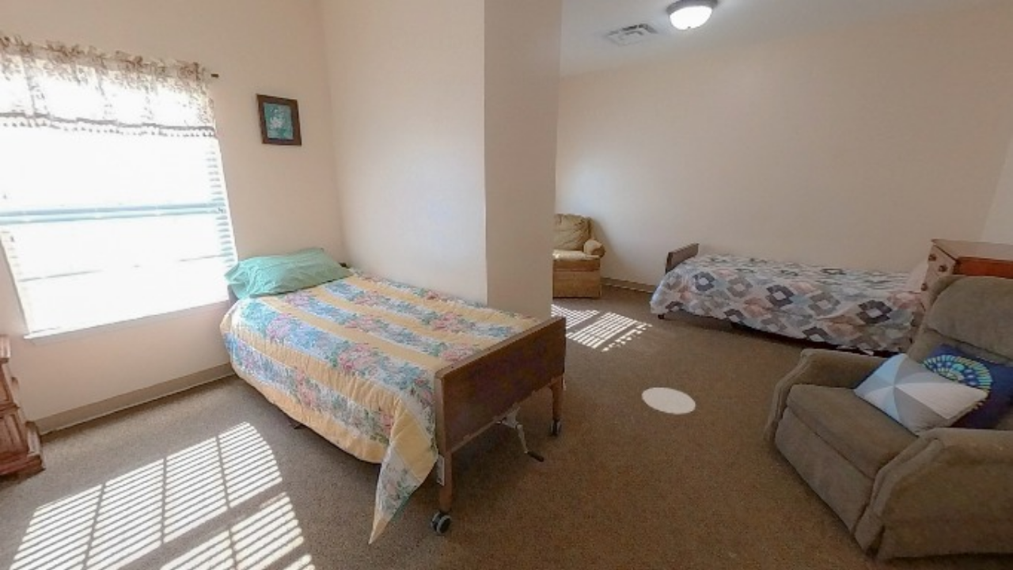

--- FILE ---
content_type: text/html; charset=utf-8
request_url: https://tour.metareal.com/apps/player?asset=c2f97164-b6a0-4ce3-a2c8-41780e37ca04&starting=tour&autostart=false
body_size: 9115
content:
<!--
    The Metareal Corporation (c) 2015-2025 Metareal Inc. All right reserved
-->

<!DOCTYPE html>

<html>
	<meta property="og:title" content="Explore Double Bedroom with Metareal Stage"/><meta property="og:description" content="The Gardens - Memory Care"/><meta property="og:type" content="website"/><meta property="og:url" content="https://tour.metareal.com/apps/player?asset=c2f97164-b6a0-4ce3-a2c8-41780e37ca04&starting=tour&autostart=false"/><meta property="og:site_name" content="Metareal"/><meta property="og:image" content="https://tour.metareal.com/view/asset/c2f97164-b6a0-4ce3-a2c8-41780e37ca04/res/loading-screen.jpeg"/><meta property="og:image:secure_url" content="https://tour.metareal.com/view/asset/c2f97164-b6a0-4ce3-a2c8-41780e37ca04/res/loading-screen.jpeg"/><meta property="og:image:type" content="image/jpeg"/><meta property="og:image:width" content="1200"/><meta property="og:image:height" content="630"/><meta name="twitter:card" content="photo"/><meta name="twitter:site" content="@metareal"/><meta name="twitter:title" content="Explore Double Bedroom with Metareal Stage"/><meta name="twitter:description" content="The Gardens - Memory Care"><meta name="twitter:image" content="https://tour.metareal.com/view/asset/c2f97164-b6a0-4ce3-a2c8-41780e37ca04/res/loading-screen.jpeg"/><meta name="twitter:image:width" content="1200"/><meta name="twitter:image:height" content="630"/><meta name="twitter:url" content="https://tour.metareal.com/apps/player?asset=c2f97164-b6a0-4ce3-a2c8-41780e37ca04&starting=tour&autostart=false"/>

<!--
.##.....##.####.########..########..##.......########.##......##....###....########..########
.###...###..##..##.....##.##.....##.##.......##.......##..##..##...##.##...##.....##.##......
.####.####..##..##.....##.##.....##.##.......##.......##..##..##..##...##..##.....##.##......
.##.###.##..##..##.....##.##.....##.##.......######...##..##..##.##.....##.########..######..
.##.....##..##..##.....##.##.....##.##.......##.......##..##..##.#########.##...##...##......
.##.....##..##..##.....##.##.....##.##.......##.......##..##..##.##.....##.##....##..##......
.##.....##.####.########..########..########.########..###..###..##.....##.##.....##.########
-->

		<script>window.module = window.module || {};</script>
		<link href='https://fonts.googleapis.com/css?family=Lato:300,700' rel='stylesheet' type='text/css'>
		<link rel="stylesheet" type="text/css" href="/apps/player/style.css">
	</head>

	<body>

		<script src="/apps/lib/node_modules/jquery/dist/jquery.min.js"></script>
		<script src="/apps/lib/node_modules/three-0.116.0/build/three.min.js"></script>
		<script src="/apps/lib/node_modules/async/dist/async.min.js"></script>
		<script src="/apps/lib/node_modules/uuidjs/dist/uuid.core.js"></script>
		<script src="/apps/lib/node_modules/webxr-polyfill/build/webxr-polyfill.min.js"></script>
		<script src="/apps/lib/external/DeviceOrientationControls.js"></script>
		<script src="/apps/lib/node_modules/stats-js/build/stats.min.js"></script>
		<script src="/apps/lib/node_modules/svg.js/dist/svg.min.js"></script>
		<script src="/apps/lib/node_modules/html2canvas/dist/html2canvas.min.js"></script>
		<script src="/apps/lib/v0.16/analytics.js"></script>
		<script src="/apps/lib/v0.16/metareal.js"></script>
        <script src="/apps/lib/v0.16/metarealThree.js"></script>
		<script src="/apps/lib/v0.16/devices.js"></script>
        <script src="/apps/lib/v0.16/stagedroid.js"></script>
        <script src="/apps/lib/v0.16/loaders.js"></script>
		<script src="/apps/lib/v0.16/manipulators.js"></script>
		<script src="/apps/lib/v0.16/picker.js"></script>
		<script src="/apps/lib/v0.16/widgets.js"></script>
		<script src="/apps/lib/v0.16/geometry.js"></script>
		<script src="/apps/lib/v0.16/HDRTextureLoader.js"></script>
		<script src="/apps/lib/v0.16/Encodings.js"></script>
		<script src="/apps/lib/v0.16/RGBELoader.js"></script>
		<script src="/apps/lib/v0.16/triangulate.js"></script>
		<script src="/apps/lib/v0.16/floorplandrawing.js"></script>
		<script src="/apps/lib/v0.16/updatableTexture.js"></script>
		<script src="/apps/player/v0.16/app.js"></script>
		<script src="/apps/player/patch.js"></script>
		<script src="/apps/player/v0.16/notes.js"></script>
		<script src="/apps/player/sdk.js"></script>
<!--
.##.....##....###....####.##....##....########..####.##.....##
.###...###...##.##....##..###...##....##.....##..##..##.....##
.####.####..##...##...##..####..##....##.....##..##..##.....##
.##.###.##.##.....##..##..##.##.##....##.....##..##..##.....##
.##.....##.#########..##..##..####....##.....##..##...##...##.
.##.....##.##.....##..##..##...###....##.....##..##....##.##..
.##.....##.##.....##.####.##....##....########..####....###...
-->
		<meta name="viewport" content="width=device-width, height=device-height, initial-scale=1, viewport-fit=cover">
		<div id="app-main" tabindex="0" class="mr-fullpage player">
		</div>
		<div id="loading-screen" class="mr-fullpage player"></div>
		<div id="player-title">
			<div id="player-title-top">
				<p id="player-title-info"></p>
			</div>
			<div id="player-title-bottom">
				<p id="player-title-location"></p>
			</div>
			<div id="player-title-right">
				<div id="player-title-logo">
					<img id="player-title-logo-img" class="mr-player-logo"></img>
				</div>
			</div>
		</div>
		<div id="player-showcase-play">
			<div id="player-play"></div>
		</div>
		<div id="tour-access-token">
			<p id="enter-access-token">Please enter the password</p>
			<button id="close-tour-access-token-confirm">
				<img class="mr-close"></img>
			</button>
			<div class="access-token-container">
				<input type="text" id="access-token-input"/>
			</div>
			<div class="access-token-bottom">
				<table class="access-token-bottom-table">
					<tr>
						<td><button id="confirm-access-token" class="access-token-button">Confirm</button></td>
						<td><button id="cancel-access-token" class="access-token-button">Cancel</button></td>
					</tr>
				</table>
			</div>
		</div>
		<div class="show-hand-mouse-interactive-vr-overlay">
			<div class="show-hand-mouse-interactive-vr">
				<div class="interactive-vr-title">This is an interactive virtual tour...</div>
				<div class="interactive-vr-icon-section">
					<div class="interactive-click-tap-drag" id="interactive-click-tap"></div>
					<div class="interactive-click-tap-drag" id="interactive-drag"></div>
				</div>
				<div class="interactive-vr-section-subtitle">
					<div class="interactive-click-tap-drag-subtitle" id="interactive-click-tap-subtitle">Click or tap to explore</div>
					<div class="interactive-click-tap-drag-subtitle" id="interactive-drag-subtitle">Drag to look around</div>
				</div>
				<div class="interactive-vr-bottom">
					<button id="close-interactive-vr">OK</button>
				</div>
			</div>
		</div>
		<div id="notes-manager" class="notes-modal">
			<div id="notes-manager-header">
				<h2 id="notes-manager-title">Notes Manager</h2>
			</div>
			<button id="close-note-session" class="close-note-modal">
				<img class="mr-minimize"></img>
			</button>
			<div id="notes-manager-buttons">
				<button id="delete-note-session" class="notes-manager-header-element notes-manager-button">Delete all</button>
				<button id="create-note-comment" class="notes-manager-button"></button>
				<button id="create-note-measure" class="notes-manager-button"></button>
			</div>
			<div id="notes-manager-content">
				<table id="table-note-comment"></table>
			</div>
			<div class="notes-manager-instructions">
				<p id="instruction-notes-measure" class="instruction-notes">
					Click on the tour, and then drag that anchor point to place a measurement.
				</p>
				<p id="instruction-notes-comment" class="instruction-notes">
					Click on the tour to place a comment.
				</p>
			</div>
			<div id="notes-manager-share-note-session" class="notes-manager-bottom-vertical-line">
				<table class="notes-manager-bottom-table">
					<tr>
						<td><button id="share-note-session" class="notes-manager-bottom-element notes-manager-button">Share for viewing</button></td>
						<td><button id="share-note-session-edit" class="notes-manager-bottom-element notes-manager-button">Share for editing</button></td>
					</tr>
				</table>
			</div>
		</div>
		<div id="confirm-delete-note-session" class="notes-modal">
			<p>Do you confirm to delete this note session?</p>
			<button id="close-confirm" class="close-note-modal">
				<img class="mr-close"></img>
			</button>
			<div class="notes-manager-bottom">
				<table class="notes-manager-bottom-table">
					<tr>
						<td><button id="confirm-delete" class="notes-manager-bottom-element notes-manager-button">Confirm</button></td>
						<td><button id="cancel-delete" class="notes-manager-bottom-element notes-manager-button">Cancel</button></td>
					</tr>
				</table>
			</div>
		</div>
		<div class="tooltip" id="player-create-notesession">
			<button id="btn-create-notesession"></button>
			<span class="tooltiptext">Create note session</span>
		</div>
		
		<div id="errors-display"></div>
		<div id="mainpage-spinner"></div>
	</body>
</html>

--- FILE ---
content_type: application/javascript; charset=UTF-8
request_url: https://tour.metareal.com/apps/player/v0.16/notes.js
body_size: 57518
content:
/* !
The Metareal Corporation (c) 2015-2025 Metareal Inc. All right reserved
*/

/*
.##....##..#######..########.########..######.
.###...##.##.....##....##....##.......##....##
.####..##.##.....##....##....##.......##......
.##.##.##.##.....##....##....######....######.
.##..####.##.....##....##....##.............##
.##...###.##.....##....##....##.......##....##
.##....##..#######.....##....########..######.

..######..########..######...######..####..#######..##....##
.##....##.##.......##....##.##....##..##..##.....##.###...##
.##.......##.......##.......##........##..##.....##.####..##
..######..######....######...######...##..##.....##.##.##.##
.......##.##.............##.......##..##..##.....##.##..####
.##....##.##.......##....##.##....##..##..##.....##.##...###
..######..########..######...######..####..#######..##....##
*/

/*
..######..########.########.##.....##.########.
.##....##.##..........##....##.....##.##.....##
.##.......##..........##....##.....##.##.....##
..######..######......##....##.....##.########.
.......##.##..........##....##.....##.##.......
.##....##.##..........##....##.....##.##.......
..######..########....##.....#######..##.......
*/
function setupNoteSessionUI() {

	appContext.notesManager = undefined;

	if ( !appContext.notesManipulator ) {
		appContext.notesManipulator = new NotesManipulator( appContext, project, Metareal.renderer.domElement );
		let insertIndex = project.runtime.manipulatorHub.manipulators.indexOf( project.runtime.labelManipulator );

		project.runtime.manipulatorHub.manipulators.splice( insertIndex, 0, appContext.notesManipulator );

		appContext.notesManipulator.mute = false;
	}

	let paramsSettings = project.render.currentTourComponent.data.settings;
	if ( paramsSettings.skinButtonColor ) {
		$( "#btn-create-notesession" ).css( "background-color", paramsSettings.skinButtonColor );
	}
	if ( paramsSettings.skinButtonRounding ) {
		$( "#btn-create-notesession" ).css( "border-radius", paramsSettings.skinButtonRounding + "px" );
	}
	if ( paramsSettings.skinFont ) {
		$( "#btn-create-notesession:before" ).css( "font-family", paramsSettings.skinFont );
	}
	if ( paramsSettings.skinTextColor ) {
		$( "#btn-create-notesession" ).css( "color", paramsSettings.skinTextColor );
	}
	if ( !paramsSettings.showAllMenuOptions ) {
		$( "#player-create-notesession" ).css( "left", "16px" );
	} else {
		if ( !paramsSettings.showMeasureTools && paramsSettings.showRoomChooser ||
			paramsSettings.showMeasureTools && !paramsSettings.showRoomChooser ) {
			$( "#player-create-notesession" ).css( "left", "154px" );
		} else if ( !paramsSettings.showMeasureTools && !paramsSettings.showRoomChooser ) {
			$( "#player-create-notesession" ).css( "left", "84px" );
		}
	}

	$( "#player-create-notesession" ).css( {
		width: getSizeForSmallDevice( 50, 64 ),
		height: getSizeForSmallDevice( 50, 64 )
	} );
	$( "#btn-create-notesession" ).css( {
		width: getSizeForSmallDevice( 50, 64 ),
		height: getSizeForSmallDevice( 50, 64 ),
		"background-size": getSizeForSmallDevice( 20, 30 )
	} );

	// At first when loading, open the note manager of the current note session id in the url parameters
	appContext.noteSessionIDParameters = getURLNoteSessionParameters();

	// Enable support notes
	setTimeout( function() {
		if ( project.render.viewModes.preview.viewMode === "TOUR" ) {
			$( "#player-create-notesession" ).css( {
				"animation-name": "fadein",
				"animation-duration": "1s",
				"animation-fill-mode": "forwards"
			} );

			$( "#player-create-notesession" ).addClass( "is-enabled" );
		}
	}, 1100 );

	if ( appContext.noteSessionIDParameters ) {
		$.ajax( {
			type: "GET",
			url: "/view/asset/" + assetID + "/notesession/" + appContext.noteSessionIDParameters,
			success: ( result ) => {
				$( "#notes-manager" ).addClass( "active" );
				$( "#btn-create-notesession" ).addClass( "active" );

				// Do not show the delete session and share session of notes manager when it's a shared note session
				if ( !appContext.isEditable ) {
					$( "#notes-manager-buttons" ).hide();
					$( "#notes-manager-share-note-session" ).hide();
				}

				if ( paramsSettings.skinButtonColorActive ) {
					$( "#btn-create-notesession" ).css( "background-color", paramsSettings.skinButtonColorActive );
				}

				// Don't display the ability to add note sessions, create notes comments and the notes manager on mobile or oculus browser
				if ( Metareal.isMobile.any() || Metareal.isNativeWebXR.any() && appContext.vr ) {
					$( "#notes-manager" ).addClass( "is-mobile" );
					$( "#btn-create-notesession" ).addClass( "is-mobile" );
					$( "#notes-manager" ).addClass( "is-mobile" );
				}

				appContext.notesManager = result;

				// Refresh the notes manager
				refreshNotesManager();

				// Refresh visuals
				refresh3DVisuals();
			}, error: ( jqXHR, textStatus, errorThrown ) => {
				console.log( "Error getting note session: " + errorThrown );
			}
		} );
	} else {

		// Don't display the ability to add note sessions, create notes comments and the notes manager on mobile or oculus browser
		if ( Metareal.isMobile.any() || Metareal.isNativeWebXR.any() && appContext.vr ) {
			$( "#notes-manager" ).addClass( "is-mobile" );
			$( "#btn-create-notesession" ).addClass( "is-mobile" );
			$( "#notes-manager" ).addClass( "is-mobile" );
		}
	}

	// Detect events
	window.addEventListener( "message", ( event ) => {

		// switching view mode
		if ( event.data.eventType === "switchview" ) {

			let currentViewMode = event.data.data.viewMode;

			// Add it if it's not there since we might start to load in model view
			if ( project.render.viewModes.preview.viewMode === "TOUR" ) {
				if ( !$( "#player-create-notesession" ).hasClass( "is-enabled" ) ) {
					$( "#player-create-notesession" ).css( {
						"animation-name": "fadein",
						"animation-duration": "1s",
						"animation-fill-mode": "forwards"
					} );
					$( "#player-create-notesession" ).addClass( "is-enabled" );
				}
			}

			if ( Metareal.isMobile.any() || Metareal.isNativeWebXR.any() && appContext.vr ) {
				$( "#notes-manager" ).addClass( "is-mobile" );
				$( "#btn-create-notesession" ).addClass( "is-mobile" );
				$( "#notes-manager" ).addClass( "is-mobile" );
			} else {
				if ( $( "#player-create-notesession" ).hasClass( "is-enabled" ) ) {
					if ( currentViewMode !== "TOUR" ) {
						$( "#btn-create-notesession" ).hide();
						$( "#notes-manager" ).hide();
					} else {
						$( "#btn-create-notesession" ).show();
						$( "#notes-manager" ).show();
					}
				}
			}
		}
	} );

	$( "#player-create-notesession" ).hover( ( event ) => {
		$( "#player-create-notesession" ).addClass( "active" );
	}, ( event ) => {
		$( "#player-create-notesession" ).removeClass( "active" );
	} );

	$( "#btn-create-notesession" ).hover( ( event ) => {
		if ( paramsSettings.skinButtonColorHover ) {
			$( "#btn-create-notesession" ).css( "background-color", paramsSettings.skinButtonColorHover );
		}
	}, ( event ) => {
		if ( $( "#btn-create-notesession" ).hasClass( "active" ) ) {
			if ( paramsSettings.skinButtonColorActive ) {
				$( "#btn-create-notesession" ).css( "background-color", paramsSettings.skinButtonColorActive );
			}
		} else {
			if ( paramsSettings.skinButtonColor ) {
				$( "#btn-create-notesession" ).css( "background-color", paramsSettings.skinButtonColor );
			}
		}
	} );

	$( "#close-note-session" ).click( ( event ) => {
		$( "#notes-manager" ).removeClass( "active" );
		$( "#btn-create-notesession" ).removeClass( "active" );
		if ( paramsSettings.skinButtonColor ) {
			$( "#btn-create-notesession" ).css( "background-color", paramsSettings.skinButtonColor );
		}
	} );

	$( "#player-create-notesession" ).click( ( event ) => {

		// Already have a note sessionid in parameters, show the notes manager if it's closed
		if ( appContext.noteSessionIDParameters ) {
			if ( appContext.notesManager ) {
				$( "#notes-manager" ).addClass( "active" );
				$( "#btn-create-notesession" ).addClass( "active" );
			} else {
				window.alert( "The note session is invalid." );
			}
		} else {

			// Create a new note session
			$.ajax( {
				type: "POST",
				url: "/view/asset/" + assetID + "/notesession",
				success: ( result ) => {
					$( "#notes-manager" ).addClass( "active" );
					$( "#btn-create-notesession" ).addClass( "active" );
					updateURLNoteSessionParameters( result );
					appContext.noteSessionIDParameters = result;
					appContext.isEditable = true;

					$.ajax( {
						type: "GET",
						url: "/view/asset/" + assetID + "/notesession/" +
							appContext.noteSessionIDParameters,
						success: ( result ) => {
							appContext.notesManager = result;

							// Refresh notes manager and 3d visuals when creating a new note session
							// case when there's already one but clear it so that the user creates a new one from scratch too
							refreshNotesManager();
							refresh3DVisuals();
						}, error: ( jqXHR, textStatus, errorThrown ) => {
							console.log( "Error getting note session: " + errorThrown );
						}
					} );

					window.alert( "A new note session has been created. " +
						"Please bookmark this page in order to easily retrieve it later." );

				}, error: ( jqXHR, textStatus, errorThrown ) => {
					console.log( "Error creating new note session: " + errorThrown );
				}
			} );
		}
	} );

	$( "#delete-note-session" ).click( ( event ) => {
		$( "#confirm-delete-note-session" ).addClass( "active" );
	} );

	$( "#confirm-delete" ).click( ( event ) => {

		// Delete the current note session
		$.ajax( {
			type: "DELETE",
			url: "/view/asset/" + assetID + "/notesession/" + appContext.noteSessionIDParameters,
			success: ( result ) => {
				$( "#notes-manager" ).removeClass( "active" );
				$( "#btn-create-notesession" ).removeClass( "active" );
				$( "#confirm-delete-note-session" ).removeClass( "active" );
				updateURLNoteSessionParameters();

				appContext.notesManager = undefined;
				appContext.noteSessionIDParameters = undefined;

				// Clear visuals
				clear3DVisuals();

				// Refresh notes manager
				refreshNotesManager();

			}, error: ( jqXHR, textStatus, errorThrown ) => {
				console.log( "Error deleting note session: " + errorThrown );
			}
		} );
	} );

	$( "#close-confirm" ).click( ( event ) => {
		$( "#confirm-delete-note-session" ).removeClass( "active" );
	} );

	$( "#cancel-delete" ).click( ( event ) => {
		$( "#confirm-delete-note-session" ).removeClass( "active" );
	} );

	$( "#share-note-session" ).click( ( event ) => {

		// Copy to Clipboard the share reference
		if ( appContext.notesManager && appContext.notesManager.share_id ) {
			let shareURL = location.origin + location.pathname +
				"?asset=" + params.asset + "&notesession=" + appContext.notesManager.share_id;
			const el = document.createElement( "textarea" );
			el.value = shareURL;
			document.body.appendChild( el );
			el.select();
			document.execCommand( "copy" );
			document.body.removeChild( el );
			window.alert( "The following URL has been copied to your clipboard:\n\n" + shareURL );
		}
	} );

	$( "#share-note-session-edit" ).click( ( event ) => {

		let notesessionid = getURLNoteSessionParameters();

		// Copy to Clipboard the share reference
		if ( appContext.notesManager && appContext.notesManager.share_id ) {
			let shareURL = location.origin + location.pathname +
				"?asset=" + params.asset + "&notesession=" + notesessionid;
			const el = document.createElement( "textarea" );
			el.value = shareURL;
			document.body.appendChild( el );
			el.select();
			document.execCommand( "copy" );
			document.body.removeChild( el );
			window.alert( "The following URL has been copied to your clipboard:\n\n" + shareURL +
				"\n\nPlease be aware that anybody with this link will be able to edit these notes." +
				"To share in READ-ONLY mode, use Share notes for viewing instead" );
		}
	} );

	function cancelCreateNoteComment() {
		if ( appContext.clickSessionManipulator ) {
			appContext.clickSessionManipulator.remainingClicks = 0;
		}

		$( "#app-main" ).css( {
			"cursor": "pointer"
		} );

		$( "#instruction-notes-comment" ).removeClass( "active" );
		$( "#create-note-comment" ).removeClass( "active" );
	}

	function cancelCreateMeasureComment() {
		project.runtime.measureManipulator.clearManipulator();
		project.runtime.measureManipulator.mute = true;
		$( "#instruction-notes-measure" ).removeClass( "active" );
		$( "#create-note-measure" ).removeClass( "active" );
	}

	$( "#create-note-comment" ).click( ( event ) => {

		cancelCreateMeasureComment();
		let position;

		if ( !appContext.clickSessionManipulator ) {

			// Register a click session manipulator
			appContext.clickSessionManipulator = new Metareal.ClickSessionManipulator( "clickSessionManipulator" );
			project.runtime.manipulatorHub.manipulators.unshift( appContext.clickSessionManipulator );
		}

		if ( appContext.clickSessionManipulator ) {

			// Change cursor to crosshair
			$( "#app-main" ).css( {
				"cursor": "crosshair"
			} );

			$( "#instruction-notes-comment" ).addClass( "active" );

			$( "#create-note-comment" ).addClass( "active" );
			appContext.clickSessionManipulator.arm( 1, {
				onMouseDown: function( x, y ) {

				},
				onMouseUp: function( x, y ) {

					let raycaster = new THREE.Raycaster();
					let pointToCheck = new THREE.Vector3();
					let rect = project.render.viewport;
					pointToCheck.x = ( x - rect.left ) / rect.width * 2 - 1;
					pointToCheck.y = -( ( y - rect.top ) / rect.height ) * 2 + 1;

					raycaster.setFromCamera( pointToCheck, project.render.centerCamera );
					let intersects = raycaster.intersectObject( project.render.modelScene, true );
					position = Metareal.getClosestIntersectionPoint( intersects );

					if ( position ) {

						$( "#app-main" ).css( {
							"cursor": "pointer"
						} );

						$( "#instruction-notes-comment" ).removeClass( "active" );

						$( "#create-note-comment" ).removeClass( "active" );
						let indexCreateNote = appContext.notesManager.data.length;

						// Global user position and rotation
						let [ camPosition, camRotation ] =
							project.runtime.panoTourCameraManipulator.getURLCameraParameters();

						// we can now use position, camPosition and camRotation

						// Setup this new note comment events handler
						createNoteComment( position, camPosition, camRotation, "" );
						refreshNotesManager();
						refresh3DVisuals();
						$( ".note-comment[index=" + indexCreateNote + "]" ).focus();
						selectNote( indexCreateNote, false );
					}
				},
				onMouseMove: function( x, y ) {

				},
				onCancel: function() {
					cancelCreateNoteComment();
				}
			} );
		}
	} );

	$( "#create-note-measure" ).click( ( event ) => {

		cancelCreateNoteComment();
		let panoTourManipulator = project.runtime.panoTourCameraManipulator;
		let measureManipulator = project.runtime.measureManipulator;
		measureManipulator.mute = false;
		panoTourManipulator.mute = true;
		measureManipulator.clearData();
		measureManipulator.mode = measureManipulator.measureModes.measure_distance;
		$( "#instruction-notes-measure" ).addClass( "active" );
		$( "#create-note-measure" ).addClass( "active" );

		let oldEndCB = measureManipulator.onEndMeasure;
		measureManipulator.onEndMeasure = function() {
			let currentMeasure = getCurrentMeasure();
			measureManipulator.onEndMeasure = oldEndCB;
			measureManipulator.clearManipulator();
			measureManipulator.mute = true;
			panoTourManipulator.mute = false;
			addMeasureNote( currentMeasure );
			$( "#instruction-notes-measure" ).removeClass( "active" );
			$( "#create-note-measure" ).removeClass( "active" );
		};

		let oldCancelCB = measureManipulator.onCancelMeasure;
		measureManipulator.onCancelMeasure = function() {
			measureManipulator.onEndMeasure = oldCancelCB;
			panoTourManipulator.mute = false;
			$( "#instruction-notes-measure" ).removeClass( "active" );
			$( "#create-note-measure" ).removeClass( "active" );
		};

	} );

	project.render.preRender.push( evaluateNotes );
	project.render.postRender.push( renderNotes );

	appContext.isEditable = appContext.noteSessionIDParameters &&
		!appContext.noteSessionIDParameters.startsWith( "share_" );

}

/*
..######..########.########.##.....##.########.
.##....##.##..........##....##.....##.##.....##
.##.......##..........##....##.....##.##.....##
..######..######......##....##.....##.########.
.......##.##..........##....##.....##.##.......
.##....##.##..........##....##.....##.##.......
..######..########....##.....#######..##.......

.##....##..#######..########.########
.###...##.##.....##....##....##......
.####..##.##.....##....##....##......
.##.##.##.##.....##....##....######..
.##..####.##.....##....##....##......
.##...###.##.....##....##....##......
.##....##..#######.....##....########

..######...#######..##.....##.##.....##.########.##....##.########..######.
.##....##.##.....##.###...###.###...###.##.......###...##....##....##....##
.##.......##.....##.####.####.####.####.##.......####..##....##....##......
.##.......##.....##.##.###.##.##.###.##.######...##.##.##....##.....######.
.##.......##.....##.##.....##.##.....##.##.......##..####....##..........##
.##....##.##.....##.##.....##.##.....##.##.......##...###....##....##....##
..######...#######..##.....##.##.....##.########.##....##....##.....######.
*/

function setupNoteComments() {

	$( ".note-comment" ).keyup( ( event ) => {

		// Enter and not shift key
		if ( event.keyCode === 13 && !event.shiftKey ) {
			$( event.target ).trigger( "blur" );
			return false;
		}
	} );

	$( ".note-comment" ).keypress( ( event ) => {

		// Enter and not shift key
		// prevents to create a new line
		if ( event.keyCode === 13 && !event.shiftKey ) {
			event.preventDefault();
			return false;
		}
	} );

	$( ".note-comment" ).blur( ( event ) => {
		let noteComment = $( event.target )[ 0 ].innerText;
		let index = $( event.target ).attr( "index" );

		// Update the content of the appContext.notesManager
		let updatedNote = appContext.notesManager.data[ parseInt( index ) ];
		updatedNote.content = noteComment;

		// Update the notesession
		updateNoteSession();

		// Refresh Visuals
		refresh3DVisuals();

		selectNote( index, false );
	} );

	$( ".note-comment" ).hover( ( event ) => {
		$( ".mr-delete-note-comment" ).removeClass( "active" );
		let index = $( event.target ).attr( "index" );
		$( ".mr-delete-note-comment[index=" + index + "]" ).addClass( "active" );
	}, ( event ) => {
		$( ".mr-delete-note-comment" ).removeClass( "active" );
	} );

	$( ".mr-delete-note-comment" ).click( ( event ) => {
		let index = $( event.target ).attr( "index" );

		// Delete the note comment from the appContext.notesManager
		appContext.notesManager.data.splice( index, 1 );

		// Refresh the notes manager
		refreshNotesManager();

		// Update the notesession
		updateNoteSession();

		// Refresh Visuals
		refresh3DVisuals();
	} );

	$( ".go-to-note-comment" ).click( ( event ) => {
		let index = $( event.target ).attr( "index" );
		teleportToNoteCommentPosition( index );
	} );

	$( ".row-note-comment" ).click( ( event ) => {
		let index = $( event.target ).attr( "index" );
		teleportToNoteCommentPosition( index );
	} );
}

function teleportToNoteCommentPosition( index ) {

	// Teleport go to position
	let comment = appContext.notesManager.data[ index ];
	if ( comment ) {

		project.render.setCurrentLocationToExistingPanoCamera( comment.camPosition, comment.camRotation, false, null );

		selectNote( index, true );
	}
}

/*
.########..########.########.########..########..######..##.....##
.##.....##.##.......##.......##.....##.##.......##....##.##.....##
.##.....##.##.......##.......##.....##.##.......##.......##.....##
.########..######...######...########..######....######..#########
.##...##...##.......##.......##...##...##.............##.##.....##
.##....##..##.......##.......##....##..##.......##....##.##.....##
.##.....##.########.##.......##.....##.########..######..##.....##

.##....##..#######..########.########..######.
.###...##.##.....##....##....##.......##....##
.####..##.##.....##....##....##.......##......
.##.##.##.##.....##....##....######....######.
.##..####.##.....##....##....##.............##
.##...###.##.....##....##....##.......##....##
.##....##..#######.....##....########..######.

.##.....##....###....##....##....###.....######...########.########.
.###...###...##.##...###...##...##.##...##....##..##.......##.....##
.####.####..##...##..####..##..##...##..##........##.......##.....##
.##.###.##.##.....##.##.##.##.##.....##.##...####.######...########.
.##.....##.#########.##..####.#########.##....##..##.......##...##..
.##.....##.##.....##.##...###.##.....##.##....##..##.......##....##.
.##.....##.##.....##.##....##.##.....##..######...########.##.....##
*/

function refreshNotesManager() {
	$( "#table-note-comment" ).empty();

	// note comment not editable when is a shared note
	let contentEditable = appContext.isEditable;

	// Add & show the notes comment in the table
	if ( appContext.notesManager && appContext.notesManager.data ) {
		for ( let index in appContext.notesManager.data ) {
			let note = appContext.notesManager.data[ index ];

			// only append in the notes manager the comments, not the measures
			if ( note.note === "comment" ) {

				$( "#table-note-comment" ).append( "<tr class=\"row-note-comment\" index=\"" + index + "\">" +
						"<td>" +
							"<button class=\"go-to-note-comment\" index=\"" + index + "\"></button>" +
						"</td>" +
						"<td>" +
							"<div class=\"note-comment\" index=\"" + index +
								"\" contentEditable=\"" + contentEditable + "\">" +
								note.content +
							"</div>" +
							"<button class=\"mr-close mr-delete-note-comment\" index=\"" +
									index + "\"></button>" +
						"</td>" +
					"</tr>" );
			}
		}

		// Share note session so do not show the delete buttons
		if ( !appContext.isEditable ) {
			$( ".mr-delete-note-comment" ).hide();
		}

		// Setup the note comment events handler
		setupNoteComments();
	}
}

/*
.########..########.########.########..########..######..##.....##
.##.....##.##.......##.......##.....##.##.......##....##.##.....##
.##.....##.##.......##.......##.....##.##.......##.......##.....##
.########..######...######...########..######....######..#########
.##...##...##.......##.......##...##...##.............##.##.....##
.##....##..##.......##.......##....##..##.......##....##.##.....##
.##.....##.########.##.......##.....##.########..######..##.....##

..#######..########.....##.....##.####..######..##.....##....###....##........######.
.##.....##.##.....##....##.....##..##..##....##.##.....##...##.##...##.......##....##
........##.##.....##....##.....##..##..##.......##.....##..##...##..##.......##......
..#######..##.....##....##.....##..##...######..##.....##.##.....##.##........######.
........##.##.....##.....##...##...##........##.##.....##.#########.##.............##
.##.....##.##.....##......##.##....##..##....##.##.....##.##.....##.##.......##....##
..#######..########........###....####..######...#######..##.....##.########..######.
*/

function clear3DVisuals() {
	if ( appContext.noteScene ) {
		delete appContext.noteScene;
		Metareal.requestRender();
	}
}

function refresh3DVisuals() {
	if ( !( Metareal.isMobile.any() || Metareal.isNativeWebXR.any() && appContext.vr ) &&
		project.render && project.render.vrScene ) {

		appContext.noteScene = new THREE.Scene();

		if ( appContext.userNotesRoot ) {
			appContext.noteScene.remove( appContext.userNotesRoot );
			appContext.noteScene.remove( appContext.userMeasuresRoot );
		}

		appContext.userNotesRoot = new THREE.Object3D();
		appContext.noteScene.add( appContext.userNotesRoot );
		appContext.userMeasuresRoot = new THREE.Mesh( new THREE.Geometry(), new THREE.MeshBasicMaterial( {
			color: 0xff0000,
			transparent: true,
			opacity: 0.9
		} ) );

		appContext.userMeasuresRoot.renderOrder = 4000;
		appContext.noteScene.add( appContext.userMeasuresRoot );

		appContext.noteRoots = [];
		appContext.pickableNotes = [];

		if ( appContext.notesManager && appContext.notesManager.data ) {
			for ( let comment of appContext.notesManager.data ) {
				let index = appContext.notesManager.data.indexOf( comment );

				if ( comment.note === "comment" ) {
					let newComment = generateCommentVisual( comment );
					newComment.sprite.commentIndex = newComment.border.commentIndex =
						newComment.anchor.commentIndex = index;
					newComment.sprite.data = newComment.border.data =
						newComment.anchor.data = comment;
					appContext.userNotesRoot.add( newComment );
					appContext.noteRoots.push( newComment );
					appContext.pickableNotes.push( newComment.anchor );
				} else if ( comment.note === "measure" ) {
					let newComment = generateMeasureVisual( comment, appContext.userMeasuresRoot );
					newComment.sprite.commentIndex = index;
					newComment.sprite.data = comment;
					appContext.noteRoots.push( newComment );
					appContext.pickableNotes.push( newComment.sprite );
				}
			}
		}
		appContext.notesManipulator.checkCommentsVisible();
		Metareal.requestRender();
	}
}

/*
..######...#######..##.....##.##.....##.########.##....##.########
.##....##.##.....##.###...###.###...###.##.......###...##....##...
.##.......##.....##.####.####.####.####.##.......####..##....##...
.##.......##.....##.##.###.##.##.###.##.######...##.##.##....##...
.##.......##.....##.##.....##.##.....##.##.......##..####....##...
.##....##.##.....##.##.....##.##.....##.##.......##...###....##...
..######...#######..##.....##.##.....##.########.##....##....##...

.##.....##.####..######..##.....##....###....##......
.##.....##..##..##....##.##.....##...##.##...##......
.##.....##..##..##.......##.....##..##...##..##......
.##.....##..##...######..##.....##.##.....##.##......
..##...##...##........##.##.....##.#########.##......
...##.##....##..##....##.##.....##.##.....##.##......
....###....####..######...#######..##.....##.########
*/

function generateCommentVisual( comment ) {

	let canvas = document.createElement( "canvas" );
	let context = canvas.getContext( "2d" );

	context.font = "24px 'Lato',Helvetica,Arial,sans-serif";
	let textMetrics = Metareal.getTextMetrics( context, comment.content, 512, 32 );

	canvas.width = textMetrics.width + 48; // Margin = 48
	canvas.height = textMetrics.height + 24;

	canvas.style.width = canvas.width + "px";
	canvas.style.height = canvas.height + "px";

	canvas.width *= 2;
	canvas.height *= 2;

	context.scale( 2, 2 );

	context.fillStyle = "rgba(255, 255, 255, 1.0)";

	context.fillRect( 0, 0, canvas.width, canvas.height );

	context.font = "350 24px 'Lato',Helvetica,Arial,sans-serif";
	context.fillStyle = "black";
	context.textAlign = "left";

	for ( let line of textMetrics.lines ) {
		context.fillText( line, 24, textMetrics.lines.indexOf( line ) * textMetrics.lineHeight + 36 );
	}

	let canvasTexture = new THREE.CanvasTexture( canvas );
	canvasTexture.anisotropy = Metareal.renderer.capabilities.getMaxAnisotropy();
	let scale = 2500.0;
	let screenScaleX = canvas.width / scale;
	let screenScaleY = canvas.height / scale;
	let offsetX = 0.0125 / screenScaleX;
	let offsetY = 0.025 / screenScaleY;

	let commentShape = new THREE.Shape();
	commentShape.moveTo( 0, 0 );
	commentShape.lineTo( 0.5 - offsetX, 0 );
	commentShape.lineTo( 0.5, -offsetY );
	commentShape.lineTo( 0.5 + offsetX, 0 );
	commentShape.lineTo( 1, 0 );
	commentShape.lineTo( 1, 1 );
	commentShape.lineTo( 0, 1 );
	commentShape.lineTo( 0, 0 );

	let commentGeometry = new THREE.ShapeGeometry( commentShape );

	commentGeometry.translate( -0.5, 0.5, 0 );

	let newComment = new THREE.Object3D();

	let commentSprite = new THREE.Mesh( commentGeometry, new THREE.MeshBasicMaterial( {
		color: 0xffffff,
		depthTest: false,
		depthWrite: false,
		transparent: true,
		opacity: 0,
		map: canvasTexture
	} ) );

	let commentBorderGeometry = new THREE.Geometry();

	commentBorderGeometry.vertices.push(
		new THREE.Vector3( 0, 0, 0 ), new THREE.Vector3( 0.5 - offsetX, 0, 0 ), new THREE.Vector3( 0.5, -offsetY, 0 ), new THREE.Vector3( 0.5 + offsetX, 0, 0 ), new THREE.Vector3( 1, 0, 0 ), new THREE.Vector3( 1, 1, 0 ), new THREE.Vector3( 0, 1, 0 ), new THREE.Vector3( 0, 0, 0 )
	);

	commentBorderGeometry.translate( -0.5, 0.5, 0 );

	let commentBorder = new THREE.LineLoop( commentBorderGeometry, new THREE.LineBasicMaterial( {
		color: 0x000000,
		depthTest: false,
		depthWrite: false,
		transparent: true,
		opacity: 0
	} ) );

	let commentAnchor = new THREE.Mesh( new THREE.SphereGeometry( 0.02 ), new THREE.MeshBasicMaterial( {
		color: 0xff8800
	} ) );

	commentSprite.side = THREE.DoubleSide;
	commentSprite.renderOrder = 5000;

	commentBorder.side = THREE.DoubleSide;
	commentBorder.renderOrder = 6000;

	newComment.add( commentSprite );
	commentSprite.add( commentBorder );
	newComment.add( commentAnchor );

	newComment.position.set( comment.position.x, comment.position.y, comment.position.z );

	commentSprite.scale.set( screenScaleX, screenScaleY, 1 );
	commentSprite.originalScale = new THREE.Vector3( screenScaleX, screenScaleY, 1 );

	newComment.sprite = commentSprite;
	newComment.anchor = commentAnchor;
	newComment.border = commentBorder;
	newComment.selected = false;

	return newComment;
}

/*
.##.....##.########....###.....######..##.....##.########..########
.###...###.##.........##.##...##....##.##.....##.##.....##.##......
.####.####.##........##...##..##.......##.....##.##.....##.##......
.##.###.##.######...##.....##..######..##.....##.########..######..
.##.....##.##.......#########.......##.##.....##.##...##...##......
.##.....##.##.......##.....##.##....##.##.....##.##....##..##......
.##.....##.########.##.....##..######...#######..##.....##.########

.##.....##.####..######..##.....##....###....##......
.##.....##..##..##....##.##.....##...##.##...##......
.##.....##..##..##.......##.....##..##...##..##......
.##.....##..##...######..##.....##.##.....##.##......
..##...##...##........##.##.....##.#########.##......
...##.##....##..##....##.##.....##.##.....##.##......
....###....####..######...#######..##.....##.########
*/

function generateMeasureVisual( comment, userMeasuresRoot ) {

	let center = new THREE.Vector3( ( comment.secondPoint.x + comment.firstPoint.x ) / 2, ( comment.secondPoint.y + comment.firstPoint.y ) / 2, ( comment.secondPoint.z + comment.firstPoint.z ) / 2 );

	let p1 = new THREE.Vector3( comment.firstPoint.x, comment.firstPoint.y, comment.firstPoint.z );

	let p2 = new THREE.Vector3( comment.secondPoint.x, comment.secondPoint.y, comment.secondPoint.z );

	let measureLength = p1.distanceTo( p2 );

	// Add the exterior tube
	let lineCurve = new THREE.LineCurve( p1, p2 );
	let newGeometry = new THREE.TubeGeometry( lineCurve, 3, 0.003, 0, false );
	userMeasuresRoot.geometry.merge( newGeometry );

	// Add end points
	let endPoint = new THREE.SphereGeometry( 0.01, 8, 8 );
	endPoint.translate( comment.firstPoint.x, comment.firstPoint.y, comment.firstPoint.z );
	userMeasuresRoot.geometry.merge( endPoint );

	endPoint = new THREE.SphereGeometry( 0.01, 8, 8 );
	endPoint.translate( comment.secondPoint.x, comment.secondPoint.y, comment.secondPoint.z );
	userMeasuresRoot.geometry.merge( endPoint );

	userMeasuresRoot.geometry.needsUpdate = true;


	// Create the label
	let lengthLabel = Metareal.toPrettyUnits( measureLength, units );
	let labelModel = generateMeasureLabelVisual( lengthLabel, center );
	userMeasuresRoot.add( labelModel );

	return labelModel;
}

function generateMeasureLabelVisual( label, center ) {

	let canvas = document.createElement( "canvas" );
	let context = canvas.getContext( "2d" );

	context.font = "24px 'Lato',Helvetica,Arial,sans-serif";
	let textMetrics = Metareal.getTextMetrics( context, label, 512, 32 );

	canvas.width = textMetrics.width + 16;
	canvas.height = textMetrics.height + 4;

	canvas.style.width = canvas.width + "px";
	canvas.style.height = canvas.height + "px";

	canvas.width *= 2;
	canvas.height *= 2;

	context.scale( 2, 2 );

	context.fillStyle = "rgba(100, 100, 100, 1.0)";

	context.fillRect( 0, 0, canvas.width, canvas.height );

	context.font = "600 24px 'Lato',Helvetica,Arial,sans-serif";
	context.fillStyle = "white";
	context.textAlign = "left";

	for ( let line of textMetrics.lines ) {
		context.fillText( line, 8, textMetrics.lines.indexOf( line ) * textMetrics.lineHeight + 28 );
	}

	let canvasTexture = new THREE.CanvasTexture( canvas );
	canvasTexture.anisotropy = Metareal.renderer.capabilities.getMaxAnisotropy();
	let scale = 2500.0;
	let screenScaleX = canvas.width / scale;
	let screenScaleY = canvas.height / scale;

	let commentShape = new THREE.Shape();
	commentShape.moveTo( 0, 0 );
	commentShape.lineTo( 1, 0 );
	commentShape.lineTo( 1, 1 );
	commentShape.lineTo( 0, 1 );
	commentShape.lineTo( 0, 0 );

	let commentGeometry = new THREE.ShapeGeometry( commentShape );

	commentGeometry.translate( -0.5, -0.5, 0 );

	let newComment = new THREE.Object3D();

	let commentSprite = new THREE.Mesh( commentGeometry, new THREE.MeshBasicMaterial( {
		color: 0xffffff,
		depthTest: false,
		depthWrite: false,
		transparent: true,
		opacity: 1.0,
		map: canvasTexture
	} ) );

	commentSprite.side = THREE.DoubleSide;
	commentSprite.renderOrder = 5000;

	newComment.add( commentSprite );

	newComment.position.set( center.x, center.y, center.z );

	commentSprite.scale.set( screenScaleX, screenScaleY, 1 );
	commentSprite.originalScale = new THREE.Vector3( screenScaleX, screenScaleY, 1 );

	newComment.sprite = commentSprite;
	newComment.selected = false;

	return newComment;
}

/*
.########.##.....##....###....##.......##.....##....###....########.########
.##.......##.....##...##.##...##.......##.....##...##.##......##....##......
.##.......##.....##..##...##..##.......##.....##..##...##.....##....##......
.######...##.....##.##.....##.##.......##.....##.##.....##....##....######..
.##........##...##..#########.##.......##.....##.#########....##....##......
.##.........##.##...##.....##.##.......##.....##.##.....##....##....##......
.########....###....##.....##.########..#######..##.....##....##....########

.##....##..#######..########.########
.###...##.##.....##....##....##......
.####..##.##.....##....##....##......
.##.##.##.##.....##....##....######..
.##..####.##.....##....##....##......
.##...###.##.....##....##....##......
.##....##..#######.....##....########
*/

function evaluateNotes() {

	if ( project.render.viewModes.preview.viewMode === "TOUR" ) {

		let camera = project.render.centerCamera;
		let camPosition = new THREE.Vector3( camera.matrixWorld.elements[ 12 ], camera.matrixWorld.elements[ 13 ], camera.matrixWorld.elements[ 14 ] );

		let cameraNormal = new THREE.Vector3( 0, 0, -1 );
		cameraNormal.applyMatrix4( camera.matrixWorld );
		cameraNormal.x -= camPosition.x;
		cameraNormal.y -= camPosition.y;
		cameraNormal.z -= camPosition.z;

		if ( appContext.noteRoots ) {
			for ( let noteRoot of appContext.noteRoots ) {
				let sprite = noteRoot.sprite;
				let frontPos = noteRoot.position.clone();
				frontPos.x -= cameraNormal.x;
				frontPos.y -= cameraNormal.y;
				frontPos.z -= cameraNormal.z;
				sprite.lookAt( frontPos );

				// no distance attenuation
				let distance = camPosition.distanceTo( noteRoot.position );
				sprite.scale.set( sprite.originalScale.x * distance, sprite.originalScale.y * distance, 1 );
			}
		}
	}
}

/*
.########..########.##....##.########..########.########.
.##.....##.##.......###...##.##.....##.##.......##.....##
.##.....##.##.......####..##.##.....##.##.......##.....##
.########..######...##.##.##.##.....##.######...########.
.##...##...##.......##..####.##.....##.##.......##...##..
.##....##..##.......##...###.##.....##.##.......##....##.
.##.....##.########.##....##.########..########.##.....##

.##....##..#######..########.########..######.
.###...##.##.....##....##....##.......##....##
.####..##.##.....##....##....##.......##......
.##.##.##.##.....##....##....######....######.
.##..####.##.....##....##....##.............##
.##...###.##.....##....##....##.......##....##
.##....##..#######.....##....########..######.
*/

function renderNotes() {

	if ( appContext.noteScene &&
		project.render.viewModes.preview.viewMode === "TOUR" ) {
		Metareal.renderer.render( appContext.noteScene, project.render.centerCamera );
	}
}

/*
..######..########..########....###....########.########
.##....##.##.....##.##.........##.##......##....##......
.##.......##.....##.##........##...##.....##....##......
.##.......########..######...##.....##....##....######..
.##.......##...##...##.......#########....##....##......
.##....##.##....##..##.......##.....##....##....##......
..######..##.....##.########.##.....##....##....########

.##....##..#######..########.########
.###...##.##.....##....##....##......
.####..##.##.....##....##....##......
.##.##.##.##.....##....##....######..
.##..####.##.....##....##....##......
.##...###.##.....##....##....##......
.##....##..#######.....##....########

..######...#######..##.....##.##.....##.########.##....##.########
.##....##.##.....##.###...###.###...###.##.......###...##....##...
.##.......##.....##.####.####.####.####.##.......####..##....##...
.##.......##.....##.##.###.##.##.###.##.######...##.##.##....##...
.##.......##.....##.##.....##.##.....##.##.......##..####....##...
.##....##.##.....##.##.....##.##.....##.##.......##...###....##...
..######...#######..##.....##.##.....##.########.##....##....##...
*/

function createNoteComment( position, camPosition, camRotation, content ) {

	// Create the note comment and add to the list of the notes manager
	let newNote = {
		note: "comment",
		position: {
			x: position.x,
			y: position.y,
			z: position.z
		},
		camPosition: {
			x: camPosition.x,
			y: camPosition.y,
			z: camPosition.z
		},
		camRotation: {
			x: camRotation.x,
			y: camRotation.y,
			z: camRotation.z
		},
		content: content
	};

	if ( appContext.notesManager && appContext.notesManager.data ) {
		appContext.notesManager.data.push( newNote );
	}
}

/*
.##.....##.########..########.....###....########.########
.##.....##.##.....##.##.....##...##.##......##....##......
.##.....##.##.....##.##.....##..##...##.....##....##......
.##.....##.########..##.....##.##.....##....##....######..
.##.....##.##........##.....##.#########....##....##......
.##.....##.##........##.....##.##.....##....##....##......
..#######..##........########..##.....##....##....########

.##....##..#######..########.########
.###...##.##.....##....##....##......
.####..##.##.....##....##....##......
.##.##.##.##.....##....##....######..
.##..####.##.....##....##....##......
.##...###.##.....##....##....##......
.##....##..#######.....##....########

..######..########..######...######..####..#######..##....##
.##....##.##.......##....##.##....##..##..##.....##.###...##
.##.......##.......##.......##........##..##.....##.####..##
..######..######....######...######...##..##.....##.##.##.##
.......##.##.............##.......##..##..##.....##.##..####
.##....##.##.......##....##.##....##..##..##.....##.##...###
..######..########..######...######..####..#######..##....##
*/

function updateNoteSession() {

	// Update the notesession
	$.ajax( {
		type: "PUT",
		url: "/view/asset/" + assetID + "/notesession/" + appContext.noteSessionIDParameters,
		data: JSON.stringify( appContext.notesManager ),
		contentType: "application/octet-stream",
		success: ( result ) => {
		}, error: ( jqXHR, textStatus, errorThrown ) => {
			console.log( "Error updating note comment to note session: " + errorThrown );
		}
	} );
}

/*
..######..########.##.......########..######..########
.##....##.##.......##.......##.......##....##....##...
.##.......##.......##.......##.......##..........##...
..######..######...##.......######...##..........##...
.......##.##.......##.......##.......##..........##...
.##....##.##.......##.......##.......##....##....##...
..######..########.########.########..######.....##...

.##....##..#######..########.########
.###...##.##.....##....##....##......
.####..##.##.....##....##....##......
.##.##.##.##.....##....##....######..
.##..####.##.....##....##....##......
.##...###.##.....##....##....##......
.##....##..#######.....##....########

..######...#######..##.....##.##.....##.########.##....##.########
.##....##.##.....##.###...###.###...###.##.......###...##....##...
.##.......##.....##.####.####.####.####.##.......####..##....##...
.##.......##.....##.##.###.##.##.###.##.######...##.##.##....##...
.##.......##.....##.##.....##.##.....##.##.......##..####....##...
.##....##.##.....##.##.....##.##.....##.##.......##...###....##...
..######...#######..##.....##.##.....##.########.##....##....##...
*/

let fadeInOut;
function selectNote( index, orient ) {

	index = parseInt( index );

	// selecting note in the notes manager
	$( ".go-to-note-comment" ).removeClass( "active" );
	$( ".go-to-note-comment[index=" + index + "]" ).addClass( "active" );

	let manipulator = project.runtime.panoTourCameraManipulator;

	if ( fadeInOut ) {
		clearInterval( fadeInOut );
		fadeInOut = null;
	}

	let selectedRoot = appContext.noteRoots[ index ];

	for ( let root of appContext.userNotesRoot.children ) {
		root.selected = false;
		root.sprite.material.needsUpdate = true;
		root.anchor.visible = true;
	}

	// calculate the correct camera orientation
	if ( orient ) {

		let camera = project.render.centerCamera;
		camera.updateWorldMatrix( true );
		let camPosition = new THREE.Vector3( camera.matrixWorld.elements[ 12 ], camera.matrixWorld.elements[ 13 ], camera.matrixWorld.elements[ 14 ] );

		let interest = selectedRoot.position.clone();
		let viewDirection = new THREE.Vector3( interest.x - camPosition.x, interest.y - camPosition.y, interest.z - camPosition.z );

		let pAxisXZ = viewDirection.clone();
		pAxisXZ.y = 0;
		pAxisXZ.normalize();
		let zAxis = new THREE.Vector3( 0, 0, 1 );

		viewDirection.normalize();
		let angleX = Metareal.getAngle( viewDirection, pAxisXZ );
		let angleY = Metareal.getAngle( zAxis, pAxisXZ );

		// Test for flip
		function getHalfVector( v1, v2 ) {
			let halfVec = v1.clone();
			halfVec.add( v2 );
			halfVec.multiplyScalar( 0.5 );
			return halfVec;
		}

		let hv1 = getHalfVector( viewDirection, pAxisXZ );
		let hv2 = getHalfVector( zAxis, pAxisXZ );

		let v1 = zAxis.clone();
		v1.applyEuler( new THREE.Euler( angleX, angleY, 0, "ZYX" ) );

		let d1 = Math.abs( hv1.angleTo( v1 ) - hv1.angleTo( viewDirection ) );
		let d2 = Math.abs( hv2.angleTo( v1 ) - hv2.angleTo( viewDirection ) );

		if ( d1 > 0.001 ) {
			angleX = Math.PI * 2 - angleX;
		}

		if ( d2 > 0.001 ) {
			angleY = Math.PI * 2 - angleX;
		}

		let angleTargetX = angleX;
		let angleTargetY = angleY;

		manipulator.currentCamRotation.x = angleTargetX;
		manipulator.currentCamRotation.y = angleTargetY;
		manipulator.camRotation.x = angleTargetX;
		manipulator.camRotation.y = angleTargetY;

		manipulator.updateCamera();

	/*
	let [ cpos, camRotation ] =
	project.runtime.panoTourCameraManipulator.getURLCameraParameters();

		manipulator.updateCamera();

		/*
		let [ cpos, camRotation ] =
		project.runtime.panoTourCameraManipulator.getURLCameraParameters();

		let angleBeginX = THREE.Math.degToRad( camRotation.x );
		let angleBeginY = THREE.Math.degToRad( camRotation.y );

		let PI2 = Math.PI * 2;
		if ( angleBeginX >= Math.PI ) {
			angleBeginX -= PI2;
		}

		if ( angleBeginY >= Math.PI ) {
			angleBeginY -= PI2;
		}

		if ( angleTargetX >= Math.PI ) {
			angleTargetX -= PI2;
		}

		if ( angleTargetY >= Math.PI ) {
			angleTargetY -= PI2;
		}

		let deltaX = ( angleTargetX - angleBeginX ) / 18;
		let deltaY = ( angleTargetY - angleBeginY ) / 18;
		*/
	}

	if ( selectedRoot ) {
		selectedRoot.selected = true;
		selectedRoot.sprite.material.opacity = 0.0;
		selectedRoot.sprite.material.needsUpdate = true;
		selectedRoot.sprite.children[ 0 ].material.opacity = 0.0;
		selectedRoot.sprite.children[ 0 ].material.needsUpdate = true;
		selectedRoot.anchor.visible = false;

		fadeInOut = setInterval( () => {
			let clear = false;
			for ( let root of appContext.userNotesRoot.children ) {
				if ( !root.selected ) {
					root.sprite.material.opacity -= 0.05;
					if ( root.sprite.material.opacity <= 0.0 ) {
						root.sprite.material.opacity = 0.0;
					}
				} else {
					root.sprite.material.opacity += 0.05;
					if ( root.sprite.material.opacity >= 0.9 ) {
						root.sprite.material.opacity = 0.9;
						clear = true;
					}
				}
				root.sprite.children[ 0 ].material.opacity =
					root.sprite.material.opacity;
			}

			/*
			// NO Z because we don't want any roll
			angleBeginX += deltaX;
			angleBeginY += deltaY;

			manipulator.currentCamRotation.x = angleBeginX;
			manipulator.currentCamRotation.y = angleBeginY;
			manipulator.camRotation.x = angleBeginX;
			manipulator.camRotation.y = angleBeginY;

			manipulator.updateCamera();
*/
			if ( clear ) {
				clearInterval( fadeInOut );
				fadeInOut = null;
			}

			Metareal.requestRender();
		}, 1000 / 60 );
	}
}

function selectMeasureNote( appContext, measureNote ) {

	if ( appContext.isEditable && appContext.userMeasuresRoot ) {
		for ( let note of appContext.userMeasuresRoot.children ) {
			let sprite = note.sprite;
			sprite.material.color.r = 1.0;
			sprite.material.color.g = 1.0;
			sprite.material.color.b = 1.0;
		}

		measureNote.material.color.r = 1.0;
		measureNote.material.color.g = 0.5;
		measureNote.material.color.b = 0.5;
	}
}

/*
.##.....##.########....###.....######..##.....##.########..########..######.
.###...###.##.........##.##...##....##.##.....##.##.....##.##.......##....##
.####.####.##........##...##..##.......##.....##.##.....##.##.......##......
.##.###.##.######...##.....##..######..##.....##.########..######....######.
.##.....##.##.......#########.......##.##.....##.##...##...##.............##
.##.....##.##.......##.....##.##....##.##.....##.##....##..##.......##....##
.##.....##.########.##.....##..######...#######..##.....##.########..######.
*/

function getCurrentMeasure() {

	if ( project && project.runtime && project.runtime.measureManipulator ) {
		let measureManipulator = project.runtime.measureManipulator;

		if ( measureManipulator.mode == 1 &&
			measureManipulator.firstPoint &&
			measureManipulator.secondPoint ) {
			return {
				mode: measureManipulator.mode,
				firstPoint: measureManipulator.firstPoint,
				secondPoint: measureManipulator.secondPoint
			};
		}

		// @todo: Support surface later

	}

	return null;
}

function addMeasureNote( measure ) {
	$( ".go-to-note-comment" ).removeClass( "active" );

	// Create the note measure and add to the list of the notes manager
	let newNote = {
		note: "measure",
		mode: measure.mode,
		firstPoint: measure.firstPoint,
		secondPoint: measure.secondPoint
	};
	let newP1 = new THREE.Vector3( newNote.firstPoint.x, newNote.firstPoint.y, newNote.firstPoint.z );
	let newP2 = new THREE.Vector3( newNote.secondPoint.x, newNote.secondPoint.y, newNote.secondPoint.z );

	// Check mode, firstpoint and second point are unique
	let measureExists = false;
	if ( appContext.notesManager && appContext.notesManager.data ) {
		for ( let note of appContext.notesManager.data ) {
			if ( note.note === "measure" ) {
				if ( note.mode === newNote.mode ) {
					let p1 = new THREE.Vector3( note.firstPoint.x, note.firstPoint.y, note.firstPoint.z );
					let p2 = new THREE.Vector3( note.secondPoint.x, note.secondPoint.y, note.secondPoint.z );
					let distFirst = p1.distanceToSquared( newP1 );
					let distSecond = p2.distanceToSquared( newP2 );

					// that measure exists... it's === so ignore it and don't add it
					if ( distFirst < 0.0001 && distSecond < 0.0001 ) {
						measureExists = true;
						break;
					}
				}
			}
		}
		if ( !measureExists ) {
			appContext.notesManager.data.push( newNote );
		}
	}

	// Update the notesession
	updateNoteSession();

	// Refresh Visuals
	refresh3DVisuals();
}

function removeMeasureNote( measure ) {
	let currentP1 = new THREE.Vector3( measure.firstPoint.x, measure.firstPoint.y, measure.firstPoint.z );
	let currentP2 = new THREE.Vector3( measure.secondPoint.x, measure.secondPoint.y, measure.secondPoint.z );

	for ( let index = appContext.notesManager.data.length - 1; index >= 0; index-- ) {
		let note = appContext.notesManager.data[ index ];
		if ( note.note === "measure" ) {
			if ( note.mode === measure.mode ) {
				let p1 = new THREE.Vector3( note.firstPoint.x, note.firstPoint.y, note.firstPoint.z );
				let p2 = new THREE.Vector3( note.secondPoint.x, note.secondPoint.y, note.secondPoint.z );
				let distFirst = p1.distanceToSquared( currentP1 );
				let distSecond = p2.distanceToSquared( currentP2 );

				// that measure exists... it's === so, remove it
				if ( distFirst < 0.0001 && distSecond < 0.0001 ) {

					// Delete the note measure from the appContext.notesManager
					appContext.notesManager.data.splice( index, 1 );
					break;
				}
			}
		}
	}

	// Update the notesession
	updateNoteSession();

	// Refresh Visuals
	refresh3DVisuals();
}


/*
.##.....##.########..##..........########.....###....########.....###....##.....##..######.
.##.....##.##.....##.##..........##.....##...##.##...##.....##...##.##...###...###.##....##
.##.....##.##.....##.##..........##.....##..##...##..##.....##..##...##..####.####.##......
.##.....##.########..##..........########..##.....##.########..##.....##.##.###.##..######.
.##.....##.##...##...##..........##........#########.##...##...#########.##.....##.......##
.##.....##.##....##..##..........##........##.....##.##....##..##.....##.##.....##.##....##
..#######..##.....##.########....##........##.....##.##.....##.##.....##.##.....##..######.
*/

function getURLNoteSessionParameters() {
	let queryParameters = {};
	let queryString = location.search.substring( 1 );
	let re = /([^&=]+)=([^&]*)/g;
	let m;

	// Creates a map with the query string parameters
	while ( m = re.exec( queryString ) ) {
		queryParameters[ decodeURIComponent( m[ 1 ] ) ] = decodeURIComponent( m[ 2 ] );
	}
	return queryParameters.notesession;
}

function updateURLNoteSessionParameters( notesessionid ) {
	let queryParameters = {};
	let queryString = location.search.substring( 1 );
	let re = /([^&=]+)=([^&]*)/g;
	let m;

	// Creates a map with the query string parameters
	while ( m = re.exec( queryString ) ) {
		queryParameters[ decodeURIComponent( m[ 1 ] ) ] = decodeURIComponent( m[ 2 ] );
	}

	// Remove the notesession from the URL parameters
	if ( !notesessionid ) {
		delete queryParameters.notesession;

		// Save the URL without reloading the page
		history.replaceState( null, null, "?" + $.param( queryParameters ) );
	} else if ( queryParameters.notesessionid !== notesessionid ) {

		// Add new parameters or update existing ones
		queryParameters.notesession = notesessionid.toString();

		// Save the URL without reloading the page
		history.replaceState( null, null, "?" + $.param( queryParameters ) );

	}
}

/*
.##.....##....###....##....##.####.########..##.....##.##..........###....########..#######..########.
.###...###...##.##...###...##..##..##.....##.##.....##.##.........##.##......##....##.....##.##.....##
.####.####..##...##..####..##..##..##.....##.##.....##.##........##...##.....##....##.....##.##.....##
.##.###.##.##.....##.##.##.##..##..########..##.....##.##.......##.....##....##....##.....##.########.
.##.....##.#########.##..####..##..##........##.....##.##.......#########....##....##.....##.##...##..
.##.....##.##.....##.##...###..##..##........##.....##.##.......##.....##....##....##.....##.##....##.
.##.....##.##.....##.##....##.####.##.........#######..########.##.....##....##.....#######..##.....##
*/

let NotesManipulator = function( context, project, targetElement ) {

	this.context = context;
	this.project = project;
	this.domElement = targetElement;
	this.raycaster = new THREE.Raycaster();

	this.continuousmousemove = function( event ) {
	};

	this.initInteraction = function( ) {
	};

	this.stopInteraction = function( event ) {
	};


	this.qualify = function( event ) {

		if ( !this.mute ) {
			this.checkCommentsVisible();
			if ( event.type === "keydown" || event.type === "keyup" ) {
				if ( event.keyCode === 8 ||
					event.keyCode === 46 ||
					event.keyCode === 27 ) {
					return true;
				}
			} else {
				this.selectedComment = null;
				this.checkPickedComment( event.clientX, event.clientY );
				return this.selectedComment !== null;
			}
		}
		return false;
	};

	this.qualifyForMouseWheel = function( event ) {
		return false;
	};

	this.mousedown = function( event ) {
		this.initInteraction( );
	};

	this.mouseup = function( event ) {
		if ( this.selectedComment && this.selectedComment.data.note === "comment" ) {
			selectNote( this.selectedComment.commentIndex );
		} else if ( this.selectedComment && this.selectedComment.data.note === "measure" ) {
			selectMeasureNote( this.context, this.selectedComment );
		}
		this.stopInteraction( event );
	};

	this.mouseleave = function( event ) {
		this.stopInteraction( event );
	};

	this.mousemove = function( event ) {
	};

	this.mousewheel = function( event ) {
	};

	this.touchstart = function( event ) {
		this.initInteraction( );
	};

	this.touchmove = function( event ) {
	};

	this.touchend = function( event ) {
		this.stopInteraction( event );
	};

	this.pinchstart = function( event ) {
	};

	this.pinchmove = function( event ) {
	};

	this.pinchend = function( event ) {
	};

	this.keydown = function( event ) {

		// delete (8 == backspace, 46 == del)
		if ( this.context.isEditable &&
			( event.keyCode === 8 || event.keyCode === 46 ) ) {
			if ( this.selectedComment && this.selectedComment.data.note === "comment" ) {
				let index = this.selectedComment.commentIndex;
				appContext.notesManager.data.splice( index, 1 );
				refreshNotesManager();
				updateNoteSession();
				refresh3DVisuals();
				this.selectedComment = null;
			} else if ( this.selectedComment && this.selectedComment.data.note === "measure" ) {
				let commentIndex = this.selectedComment.commentIndex;
				removeMeasureNote( this.context.notesManager.data[ commentIndex ] );
				this.selectedComment = null;
			}
		}
		if ( event.keyCode === 27 ) { // esc
			this.selectedComment = null;
			$( ".go-to-note-comment" ).removeClass( "active" );
			refresh3DVisuals();
		}
	};

	this.keyup = function( event ) {
	};

	this.endInteraction = function( event ) {
	};

	this.checkPickedComment = function( x, y ) {

		if ( !this.context.noteRoots || !this.context.noteRoots.length ) {
			return null;
		}

		let rect = this.project.render.viewport;
		let projectRender = this.project.render;

		let offset = {
			top: projectRender.domElement.offsetTop,
			left: projectRender.domElement.offsetLeft
		};

		let mouse = new THREE.Vector3( ( x - offset.left ) / rect.width * 2 - 1, -( ( y - offset.top ) / rect.height ) * 2 + 1, 0 );

		this.raycaster.setFromCamera( mouse, this.project.render.centerCamera );

		let intersections = this.raycaster.intersectObjects( this.context.pickableNotes, false );
		if ( intersections.length ) {
			this.selectedComment = intersections[ 0 ].object;
			return this.selectedComment;
		}

		return null;
	};

	this.checkCommentsVisible = function() {
		if ( this.context.pickableNotes ) {
			let cameraPosition = this.project.render.centerCamera.position.clone().applyMatrix4( this.project.render.centerCamera.matrixWorld );
			for ( let pickableNote of this.context.pickableNotes ) {
				let noteData = pickableNote.data;
				let index = this.context.pickableNotes.indexOf( pickableNote );
				let isVisible = this.isVisibleFromCamera( pickableNote, cameraPosition );
				this.context.noteRoots[ index ].visible = isVisible;
			}
		}
	};

	this.isVisibleFromCamera = function( pickableNote, cameraPosition ) {

		let raycaster = this.raycaster;
		if ( pickableNote.data.note === "comment" ) {
			let noteCommentPosition = pickableNote.data.position;
			let direction = new THREE.Vector3( noteCommentPosition.x, noteCommentPosition.y, noteCommentPosition.z );
			direction.sub( cameraPosition );
			direction.normalize();

			raycaster.set( cameraPosition, direction );

			let intersection = raycaster.intersectObject( pickableNote, true );
			let intersects = raycaster.intersectObjects( this.project.render.roomMeshes );

			// By default it's always visible, except if there is a wall between
			// the camera and the comment
			if ( intersection.length > 0 && intersects.length > 0 &&
				intersection[ 0 ].distance > intersects[ 0 ].distance ) {
				return false;
			}
			return true;
		} else if ( pickableNote.data.note === "measure" ) {
			let firstPoint = pickableNote.data.firstPoint;
			let secondPoint = pickableNote.data.secondPoint;
			let directionCenter = new THREE.Vector3( ( secondPoint.x + firstPoint.x ) / 2, ( secondPoint.y + firstPoint.y ) / 2, ( secondPoint.z + firstPoint.z ) / 2 );

			directionCenter.sub( cameraPosition );
			directionCenter.normalize();

			raycaster.set( cameraPosition, directionCenter );
			let intersection = raycaster.intersectObject( pickableNote, true );
			let intersects = raycaster.intersectObjects( this.project.render.roomMeshes, true );

			// By default it's always visible, except if there is a wall between
			// the camera and the comment
			if ( intersection.length > 0 && intersects.length > 0 &&
				intersection[ 0 ].distance > intersects[ 0 ].distance ) {
				return false;
			}
			return true;
		}
		return false;
	};
};


--- FILE ---
content_type: application/javascript; charset=UTF-8
request_url: https://tour.metareal.com/apps/lib/v0.16/updatableTexture.js
body_size: 3725
content:
/* !
The Metareal Corporation (c) 2015-2025 Metareal Inc. All right reserved
*/

function UpdatableTexture(
	format, type, mapping, wrapS, wrapT, magFilter, minFilter, anisotropy, encoding 
) {

	format = THREE.RGBFormat;

	THREE.Texture.call(
		this, null, mapping, wrapS, wrapT, magFilter, minFilter, format, type, anisotropy, encoding
	);

	let canvas = document.createElement( "canvas" );
	canvas.width = 1;
	canvas.height = 1;
	let ctx = canvas.getContext( "2d" );
	let imageData = ctx.createImageData( 1, 1 );

	this.image = imageData;

	this.magFilter = magFilter !== undefined ? magFilter : THREE.LinearFilter;
	this.minFilter = minFilter !== undefined ? minFilter : THREE.LinearMipMapLinearFilter;

	this.generateMipmaps = false;
	this.flipY = true;
	this.unpackAlignment = 1;
	this.needsUpdate = true;

	if ( navigator.userAgent.toLowerCase().indexOf( "firefox" ) > -1 ) {
		console.log( "using updatable texture slow path" );
		this.slowPath = true;
	}
}

UpdatableTexture.prototype = Object.create( THREE.Texture.prototype );
UpdatableTexture.prototype.constructor = UpdatableTexture;

UpdatableTexture.prototype.isUpdatableTexture = true;

UpdatableTexture.prototype.setRenderer = function( renderer ) {
	this.renderer = renderer;
	this.gl = this.renderer.getContext();
	this.utils = THREE.WebGLUtils( this.gl, this.renderer.extensions, this.renderer.capabilities );
};

UpdatableTexture.prototype.setSize = function( width, height, tileCount ) {

	this.width = width;
	this.height = height;

	this.webglFormat = this.utils.convert( this.format );
	this.webglType = this.utils.convert( this.type );

	this.tileCount = tileCount;
};

let clearBuffer = {
	width: 0,
	height: 0,
	buffer: null
};
UpdatableTexture.prototype.update = function( src, x, y, callback ) {

	let textureProperties = this.renderer.properties.get( this );
	if ( !textureProperties.__webglTexture ) {
		if ( callback ) {
			callback();
		}

		return;
	}

	if ( !this.textureCreated ) {
		this.clear();
	}

	let activeTexture = this.gl.getParameter( this.gl.TEXTURE_BINDING_2D );
	this.gl.bindTexture( this.gl.TEXTURE_2D, textureProperties.__webglTexture );

	src.decoding = "async";

	this.gl.pixelStorei( this.gl.UNPACK_FLIP_Y_WEBGL, true );

	this.gl.texSubImage2D(
		this.gl.TEXTURE_2D, 0, x, this.height - y - src.height, this.webglFormat, this.webglType, src
	);

	this.tileCount--;

	if ( this.tileCount > 0 ) {
		this.gl.texParameteri( this.gl.TEXTURE_2D, this.gl.TEXTURE_MIN_FILTER, this.gl.NEAREST );
		this.gl.texParameteri( this.gl.TEXTURE_2D, this.gl.TEXTURE_MAG_FILTER, this.gl.NEAREST );
	} else {
		this.gl.texParameteri( this.gl.TEXTURE_2D, this.gl.TEXTURE_MIN_FILTER, this.gl.LINEAR );
		this.gl.texParameteri( this.gl.TEXTURE_2D, this.gl.TEXTURE_MAG_FILTER, this.gl.LINEAR );
	}

	this.gl.bindTexture( this.gl.TEXTURE_2D, activeTexture );

	if ( callback ) {
		callback();
	}
};

UpdatableTexture.prototype.clear = function() {

	let textureProperties = this.renderer.properties.get( this );
	if ( !textureProperties.__webglTexture ) {
		return;
	}

	let activeTexture = this.gl.getParameter( this.gl.TEXTURE_BINDING_2D );
	this.gl.bindTexture( this.gl.TEXTURE_2D, textureProperties.__webglTexture );

	let buffer = null;

	if ( this.slowPath ) {

		if ( this.width !== clearBuffer.width || this.height !== clearBuffer.height ) {
			clearBuffer.buffer = new Uint8Array( this.width * this.height * 4 );
			clearBuffer.width = this.width;
			clearBuffer.height = this.height;
		}
	}

	this.gl.texImage2D(
		this.gl.TEXTURE_2D, 0, this.webglFormat, this.width, this.height, 0, this.webglFormat, this.webglType, clearBuffer.buffer
	);

	this.gl.bindTexture( this.gl.TEXTURE_2D, activeTexture );

	this.textureCreated = true;
};


--- FILE ---
content_type: application/javascript; charset=UTF-8
request_url: https://tour.metareal.com/apps/player/v0.16/app.js
body_size: 34913
content:
/* !
The Metareal Corporation (c) 2015-2025 Metareal Inc. All right reserved
*/

/*
..######...##........#######..########.....###....##........######.
.##....##..##.......##.....##.##.....##...##.##...##.......##....##
.##........##.......##.....##.##.....##..##...##..##.......##......
.##...####.##.......##.....##.########..##.....##.##........######.
.##....##..##.......##.....##.##.....##.#########.##.............##
.##....##..##.......##.....##.##.....##.##.....##.##.......##....##
..######...########..#######..########..##.....##.########..######.
*/

let appContext;
let playButton = true;
let welcomeScreen = true;
let showcaseStarted = false;
let skipStart;
let startingMode;
let skinOverrides = [];
let skinFitSize = true;

// Initialize the Stage Droid
var stageDroid = new StageDroid( ( connected, loggedIn, enable ) => {
	console.log(
		"Stage Droid Status:", connected ? "Connected" : "Offline", "-", loggedIn ? "Logged In" : "Not Logged in", "-", enable ? "Enabled" : "Not Enabled"
	);
}, true );

/*
.########..########...#######..########.####.##.......########
.##.....##.##.....##.##.....##.##........##..##.......##......
.##.....##.##.....##.##.....##.##........##..##.......##......
.########..########..##.....##.######....##..##.......######..
.##........##...##...##.....##.##........##..##.......##......
.##........##....##..##.....##.##........##..##.......##......
.##........##.....##..#######..##.......####.########.########
*/

let stats = new Stats();
stats.setMode( 0 ); // 0: fps, 1: ms, 2: mb, 3+: custom

// Align top-left
stats.domElement.style.position = "fixed";
stats.domElement.style.left = "10px";
stats.domElement.style.top = "10px";

let profiling = false;
let finishedLoading = $.Deferred();
let appContextReady = $.Deferred();

/*
.########..########..########.##........#######.....###....########.
.##.....##.##.....##.##.......##.......##.....##...##.##...##.....##
.##.....##.##.....##.##.......##.......##.....##..##...##..##.....##
.########..########..######...##.......##.....##.##.....##.##.....##
.##........##...##...##.......##.......##.....##.#########.##.....##
.##........##....##..##.......##.......##.....##.##.....##.##.....##
.##........##.....##.########.########..#######..##.....##.########.
*/


window.addEventListener( "orientationchange", doOnOrientationChange );

function doOnOrientationChange() {
	Metareal.requestRender();
}

window.addEventListener( "resize", adjustSize );

function adjustSize() {

	if ( Metareal.isiOS() ) {

		// Check if we are in portrait or landscape
		let portrait = document.documentElement.clientWidth < document.documentElement.clientHeight;

		let realWidth = document.documentElement.clientWidth;
		let realHeight = window.innerHeight;

		// IOS UIWebView exception: if we are in portrait and heights don't match
		if ( portrait && document.documentElement.clientHeight > window.innerHeight ) {
			realHeight = document.documentElement.clientHeight;
		}

		$( ".player" ).css( {
			width: realWidth + "px",
			height: realHeight + "px"
		} );

		$( ".show-hand-mouse-interactive-vr-overlay" ).css( {
			width: realWidth + "px",
			height: realHeight + "px"
		} );

		let previewBottom = $( ".preview-bottom" );

		// IOS Safari exception (Tabs), happens in landscale when heights don't match
		if ( !portrait && document.documentElement.clientHeight !== window.innerHeight ) {
			previewBottom.css( {
				bottom: document.documentElement.clientHeight - window.innerHeight + "px"
			} );
		} else {
			previewBottom.css( {
				bottom: "0px"
			} );
		}

		window.scrollTo( 0, 0 );
	}

}

/*
.########...#######...######.....########..########....###....########..##....##
.##.....##.##.....##.##....##....##.....##.##.........##.##...##.....##..##..##.
.##.....##.##.....##.##..........##.....##.##........##...##..##.....##...####..
.##.....##.##.....##.##..........########..######...##.....##.##.....##....##...
.##.....##.##.....##.##..........##...##...##.......#########.##.....##....##...
.##.....##.##.....##.##....##....##....##..##.......##.....##.##.....##....##...
.########...#######...######.....##.....##.########.##.....##.########.....##...
*/

let params = Metareal.getParamsFromURI( window.location.search );
let assetID = params.asset;

if ( params.skinfit !== undefined ) {
	skinFitSize = params.skinfit === "true" ? true : false;
}

let units = "metric";
let unitsName = "meters";
let unitsShortName = "m";
let project = {};
let platform = "web";
let highDPI, isInFrame, mobile;

// Language
let language = window.navigator.userLanguage || window.navigator.language;

let supportedLanguages = [
	"en",
	"es",
	"fr",
	"ja"
];

let currentLanguage = language.split( "-" )[ 0 ];
if ( !supportedLanguages.includes( currentLanguage ) ) {
	currentLanguage = "en";
}

let fileLanguage = "language-" + currentLanguage + ".json";
let languageData;

// Deferred files loading
let deferredAccessToken = $.get( "/view/asset/" + assetID + "/accessToken" );
let deferredSummary = $.getJSON( "/view/asset/" + assetID + "/summary" );
let deferredProject = $.getJSON( "/view/asset/" + assetID + "/" + platform );
let deferredLanguages = $.getJSON( "/apps/player/languages/" + fileLanguage );

let autoSwitchQuality = params.autoswitchquality ? true : false;
let deferredProjectCode = Metareal.getCurrentBandwidth( "/view/asset/" + assetID + "/" + platform + "_code", ( data, speed ) => {
	if ( speed < 1 && autoSwitchQuality ) {
		Metareal.needsLowBandwidth = true;
		console.log( "Auto switching to low bandwidth mode" );
	} else if ( speed < 1 && !autoSwitchQuality ) {
		console.log( "Low bandwidth detected: forcing high quality" );
	}
} );

$( document ).ready( function() {
	$( "#loading-screen" ).css( {
		"background-size": "cover",
		"background-position": "center",
		"display": "none"
	} );
	
	// Get the language data
	deferredLanguages.done( data => {

		// Set the language data
		languageData = data;

		// Access token to view the tour
		deferredAccessToken.done( data => {

			if ( data === true ) {

				// check cookie
				let accessTokenCookie = Metareal.getCookie( "access-token-" + assetID );
				if ( accessTokenCookie ) {

					// load all since we already have the access token saved in the cookie
					// verify the token
					verifyAccessToken( accessTokenCookie, true );
				} else {

					// open the setup to enter access token
					setupAccessToken();
				}
			} else {
				loadTour();
			}
		} );

		// there is none, so load the tour as usual
		deferredAccessToken.fail( data => {
			loadTour();
		} );
	} );
} );

/*
....###.....######...######..########..######...######.....########..#######..##....##.########.##....##
...##.##...##....##.##....##.##.......##....##.##....##.......##....##.....##.##...##..##.......###...##
..##...##..##.......##.......##.......##.......##.............##....##.....##.##..##...##.......####..##
.##.....##.##.......##.......######....######...######........##....##.....##.#####....######...##.##.##
.#########.##.......##.......##.............##.......##.......##....##.....##.##..##...##.......##..####
.##.....##.##....##.##....##.##.......##....##.##....##.......##....##.....##.##...##..##.......##...###
.##.....##..######...######..########..######...######........##.....#######..##....##.########.##....##
*/
function setupAccessToken() {
	$( "#enter-access-token" ).text( languageData.enterAccessToken );
	$( "#confirm-access-token" ).text( languageData.confirmButton );
	$( "#cancel-access-token" ).text( languageData.cancelButton );

	// ask to enter the access token
	$( "#tour-access-token" ).addClass( "active" );

	// save in the cookie for the future
	$( "#confirm-access-token" ).unbind( "click" );
	$( "#confirm-access-token" ).click( ( event ) => {
		let accessTokenValueEntered = $( "#access-token-input" ).val();

		// verify the token
		verifyAccessToken( accessTokenValueEntered, false );
	} );

	$( "#access-token-input" ).keyup( function( e ) {

		// Enter
		if ( e.keyCode === 13 ) {
			$( "#access-token-input" ).trigger( "blur" );
		}
	} );

	$( "#access-token-input" ).blur( ( event ) => {
		let accessTokenValueEntered = $( "#access-token-input" ).val();

		// verify the token
		verifyAccessToken( accessTokenValueEntered, false );
	} );

	// when it's canceled/close
	// it is unauthorized to view the tour
	$( "#close-tour-access-token-confirm" ).unbind( "click" );
	$( "#close-tour-access-token-confirm" ).click( ( event ) => {
		closeAccessToken();
	} );
	$( "#cancel-access-token" ).unbind( "click" );
	$( "#cancel-access-token" ).click( ( event ) => {
		closeAccessToken();
	} );
}

function verifyAccessToken( accessToken, onLoad ) {
	$.post( "/view/asset/" + assetID + "/accessToken/" + accessToken, ( data, textStatus, jqXHR ) => {

		// token is successful, save it in the cookie and load the tour
		Metareal.setCookie( "access-token-" + assetID, accessToken );
		Metareal.setCookie( "access-token-" + assetID, accessToken, "metareal.com" );
		loadTour();
	} ).fail( ( jqXHR, textStatus, errorThrown ) => {

		// failed token,
		// unauthorized to view the tour
		if ( !onLoad ) {
			closeAccessToken();
		} else {
			// open the setup to enter access token
			setupAccessToken();
		}
	} );
}

function closeAccessToken() {
	$( "#tour-access-token" ).removeClass( "active" );
	$( "#app-main" ).hide();
	$( "#errors-display" ).text( languageData.errorDisplay );

	// delete the cookie so we can retry
	document.cookie = "access-token-" + assetID +
		"=; expires=Thu, 01 Jan 1970 00:00:00 UTC; path=/apps;";
}

/*
.##........#######.....###....########.....########..#######..##.....##.########.
.##.......##.....##...##.##...##.....##.......##....##.....##.##.....##.##.....##
.##.......##.....##..##...##..##.....##.......##....##.....##.##.....##.##.....##
.##.......##.....##.##.....##.##.....##.......##....##.....##.##.....##.########.
.##.......##.....##.#########.##.....##.......##....##.....##.##.....##.##...##..
.##.......##.....##.##.....##.##.....##.......##....##.....##.##.....##.##....##.
.########..#######..##.....##.########........##.....#######...#######..##.....##
*/
function loadTour() {

	$( "#app-main" ).css( {
		"visibility": "hidden"
	} );
	
	$( "#tour-access-token" ).removeClass( "active" );
	deferredProject.done( data => Object.assign( project, data ) );
	deferredProjectCode.done( data => Object.assign( project, data ) );

	adjustSize();

	Metareal.clearDeferredLoading();

	profiling = params.profiling;

	if ( profiling ) {
		document.body.appendChild( stats.domElement );
	}
		
	if ( params.autostart ) {	

		skipStart = params.autostart === "true" ? true :
		params.autostart === "1" ? true : false;
		if ( skipStart ) {
			$( ".show-hand-mouse-interactive-vr-overlay" ).hide();
		} else {
			$( ".show-hand-mouse-interactive-vr-overlay" ).show();
		}
	}
	
	if ( params.starting ) {
		
		const modes = {
            "tour": "tour",
            "model": "model",
            "floorplan": "floor plan"
        };
		startingMode = modes[ params.starting ]; // will be undefined if unknown
	}
	
	highDPI = Metareal.isHighDPI();
	isInFrame = Metareal.inIFrame();
	mobile = Metareal.isiOS() || Metareal.isAndroid();

	appContext = {
		domElement: document.getElementById( "app-main" ),
		assetID: assetID
	};


	$( ".player" ).css( {
		"cursor": "pointer"
	} );

	let tmpImg = new Image();
	tmpImg.src = "/view/asset/" + assetID + "/res/loading-screen-thumbnail.jpeg?optional=true";

	tmpImg.onload = function() {
		$( "#loading-screen" ).css( {
			"background-image": "url(" + tmpImg.src + ")"
		} );
		setTimeout( () => {
			$( "#loading-screen" ).css( {
				"display": "block",
				"animation-name": "fadein",
				"animation-duration": "1.5s",
				"animation-fill-mode": "forwards"
			} );
		}, 500 );
	};
	tmpImg.onerror = function() {
		$( "#loading-screen" ).css( {
			"background-image": "url(/view/asset/" + assetID + "/res/loading-screen.jpeg)"
		} );
		setTimeout( () => {
			$( "#loading-screen" ).css( {
				"display": "block",
				"animation-name": "fadein",
				"animation-duration": "1.5s",
				"animation-fill-mode": "forwards"
			} );
		}, 100 );
	};

	let interactiveClickTap = $( "#interactive-click-tap" );
	let interactiveDrag = $( "#interactive-drag" );
	let closeInteractiveVR = $( "#close-interactive-vr" );
	let showHandMouseInteractiveVR = $( ".show-hand-mouse-interactive-vr" );
	let showHandMouseInteractiveVROverlay = $( ".show-hand-mouse-interactive-vr-overlay" );

	$( ".interactive-vr-title" ).html( languageData.interactiveVRTitle );
	$( "#interactive-click-tap-subtitle" ).text( languageData.interactiveClickTapSubtitle );
	$( "#interactive-drag-subtitle" ).text( languageData.interactiveDragSubtitle );

	// In japanese
	if ( language.startsWith( "ja" ) ) {
		showHandMouseInteractiveVR.css( "height", "285px" );
	} else if ( language.startsWith( "fr" ) ) {

		// In french
		showHandMouseInteractiveVR.css( "height", "285px" );
	}

	if ( mobile ) {
		interactiveClickTap.css( {
			"background-image": highDPI ? "url(/apps/lib/res/Tap-icon–2@2x.png)" :
				"url(/apps/lib/res/Tap-icon–2.png)"
		} );
		interactiveDrag.css( {
			"background-image": highDPI ? "url(/apps/lib/res/Swipe-icon@2x.png)" :
				"url(/apps/lib/res/Swipe-icon.png)"
		} );
	} else {
		interactiveClickTap.css( {
			"background-image": highDPI ? "url(/apps/lib/res/LMB-click-icon@2x.png)" :
				"url(/apps/lib/res/LMB-click-icon.png)"
		} );
		interactiveDrag.css( {
			"background-image": highDPI ? "url(/apps/lib/res/LMB-click-n-drag-icon@2x.png)" :
				"url(/apps/lib/res/LMB-click-n-drag-icon.png)"
		} );
	}

	showHandMouseInteractiveVROverlay.unbind( "click" );
	showHandMouseInteractiveVROverlay.on( "click touchstart", function( event ) {
		event.stopPropagation();
		event.preventDefault();
		closeInteractiveVR.click();
	} );
	

	closeInteractiveVR.unbind( "click" );
	closeInteractiveVR.unbind( "touchstart" );
	closeInteractiveVR.unbind( "mousedown" );

	closeInteractiveVR.on( "mousedown", function( event ) {
		event.stopPropagation();
		event.preventDefault();
	} );

	closeInteractiveVR.on( "touchend", function( event ) {
		event.stopPropagation();
		event.preventDefault();
	} );

	closeInteractiveVR.on( "click touchstart", function( event ) {

		event.stopPropagation();
		event.preventDefault();
		showHandMouseInteractiveVROverlay.removeClass( "active" );
		showHandMouseInteractiveVR.css( {
			"animation-name": "fadeout",
			"animation-duration": "0.5s",
			"animation-fill-mode": "forwards"
		} );

		$( "#loading-screen" ).css( {
			"animation-name": "fadeout",
			"animation-duration": "2.5s",
			"animation-fill-mode": "forwards"
		} );

		setTimeout( () => {
			$( "#loading-screen" ).css( {
				"display": "none"
			} );
		}, 2000 );

		setTimeout( () => {
			showHandMouseInteractiveVR.css( {
				display: "none"
			} );
		}, 500 );

		// showSpinner(); @todo, match another hideSpinner
	} );

	$.when( finishedLoading ).done( () => {

		// Takes care of autostart cases
		if ( startShowcase || !project.summary.showWelcomeScreen || skipStart ) {

			setTimeout( function() {
				$( "#app-main" ).css( {
					"visibility": "visible"
				} );
			}, 2000 ); 

			setTimeout( function() {
				$( "#loading-screen" ).css( {
					"display": "none"
				} );
			}, 4000 ); 

			setTimeout( function() {
				$( "#loading-screen" ).css( {
					"animation-name": "fadeout",
					"animation-duration": "2s",
					"animation-fill-mode": "forwards"
				} );
			}, 2000 ); 
			
		} else {
			setTimeout( () => {
				showHandMouseInteractiveVR.css( {
					"animation-name": "fadein",
					"animation-duration": "3s",
					"animation-fill-mode": "forwards"
				} );
				$( "#app-main" ).css( {
					"visibility": "visible",
					"animation-name": "fadein",
					"animation-duration": "3s",
					"animation-fill-mode": "forwards"
				} );
			}, 1000 );
		}
		
		// Finished loading, hide spinner
		hideSpinner();
	} );

	// Only blur when not in iframe embed tour player
	if ( !isInFrame ) {
		$( "#loading-screen" ).css( {
			"filter": "blur(20px)"
		} );

		setTimeout( function() {
			$( "#loading-screen" ).css( {
				"filter": "blur(0px)",
				"transition": "all 1s ease-out"
			} );
		}, 1500 );
	}

	// Show the play button when in iframe embed tour player
	tourIsLoaded = true;
	appContextReady.resolve();
	setupPlayButton();
}

function setWelcomeScreen() {

	if ( welcomeScreen ) {
		$( ".show-hand-mouse-interactive-vr-overlay" ).addClass( "active" );
	} else {
		$( ".show-hand-mouse-interactive-vr-overlay" ).removeClass( "active" );
	}
}

function setupPlayButton() {
	if ( Metareal.isInIFrame() && !skipStart ) {
		if ( playButton && !showcaseStarted ) {
			$( "#player-showcase-play" ).addClass( "active" );
		} else {
			$( "#player-showcase-play" ).removeClass( "active" );
		}

		if ( startShowcase ) {
			if ( !tourIsLoaded ) {
				playButton = false;
				welcomeScreen = false;
			}
			showSpinner();
			playShowcase();
		}

		$( "#player-showcase-play" ).click( function() {
			$( "#player-showcase-play" ).removeClass( "active" );
			// Show spinner match with the hideSpinner when finished loading
			// only shown when click on play
			showSpinner();
			playShowcase();
		} );
	} else {

		// Show spinner match with the hideSpinner when finished loading
		showSpinner();
		playShowcase();
	}
}

/*
.########..##..........###....##....##
.##.....##.##.........##.##....##..##.
.##.....##.##........##...##....####..
.########..##.......##.....##....##...
.##........##.......#########....##...
.##........##.......##.....##....##...
.##........########.##.....##....##...

..######..##.....##..#######..##......##..######.....###.....######..########
.##....##.##.....##.##.....##.##..##..##.##....##...##.##...##....##.##......
.##.......##.....##.##.....##.##..##..##.##........##...##..##.......##......
..######..#########.##.....##.##..##..##.##.......##.....##..######..######..
.......##.##.....##.##.....##.##..##..##.##.......#########.......##.##......
.##....##.##.....##.##.....##.##..##..##.##....##.##.....##.##....##.##......
..######..##.....##..#######...###..###...######..##.....##..######..########
*/
let playShowcaseRegistered = false;
function playShowcase() {
	if ( playShowcaseRegistered ) {
		return;
	}

	playShowcaseRegistered = true;

	$.when( appContextReady ).done( () => { 
		if ( showcaseStarted ) {
			hideSpinner();
			return;
		}

		showcaseStarted = true;
		setupPlayButton();
	
		Metareal.initWebVR( appContext, () => {
	
			deferredSummary.done( function( summary ) {
				project.summary = summary;
				appContext.subscriptionLabel = summary.subscriptionLabel;
				appContext.capabilities = summary.capabilities;
				appContext.entitlements = summary.entitlements;
	
				// force active/inactive for welcome screen
				if ( $( ".show-hand-mouse-interactive-vr-overlay" ).hasClass( "force-inactive" ) ) {
					$( ".show-hand-mouse-interactive-vr-overlay" ).removeClass( "active" );
				} else if ( $( ".show-hand-mouse-interactive-vr-overlay" ).hasClass( "force-active" ) ) {
					$( ".show-hand-mouse-interactive-vr-overlay" ).addClass( "active" );
				} else {
	
					// we have set the option to show welcome screen, so display it
					// or we do not have the option before so still show it for older tours
					if ( welcomeScreen &&
						( summary.showWelcomeScreen || summary.showWelcomeScreen === undefined ) ) {
						$( ".show-hand-mouse-interactive-vr-overlay" ).addClass( "active" );
					}
				}
	
				if ( summary && summary.showTitle ) {
	
					$( "#player-title-info" ).text( summary.title );
					$( "#player-title-location" ).text( summary.location );
	
					$( "#player-title-info" ).css( {
						"font-size": highDPI ? "18px" : "40px",
						"line-height": highDPI ? "18px" : "40px",
						"animation-name": "fadein",
						"animation-duration": "0.5s",
						"animation-fill-mode": "forwards"
					} );
	
					$( "#player-title-location" ).css( {
						"font-size": highDPI ? "10px" : "22px",
						"line-height": highDPI ? "8px" : "20px",
						"padding": highDPI ? "10px 20px 0px 20px" : "20px 20px 0px 20px",
						"animation-name": "fadein",
						"animation-duration": "0.5s",
						"animation-fill-mode": "forwards"
					} );
				}
			} );
	
			let skinDeferred = $.Deferred();
			if ( params.skin ) {
				$.get( "/view/asset/" + params.skin + "/manifest.json",
					( data, textStatus, jqXHR ) => {
						
						if ( data ) {
	
							let overrides = [
								{
									file: "skinButton_tour",
									element: "#btn-tour"
								},
								{
									file: "skinButton_model",
									element: "#btn-model"
								},
								{
									file: "skinButton_floorplan",
									element: "#btn-floor-plan"
								},
								{
									file: "skinButton_roomchooser",
									element: "#player-thumbnails"
								},
								{
									file: "skinButton_groundfloor",
									element: "#btn-groundfloor"
								},
								{
									file: "skinButton_floors",
									element: ".btn-floor"
								},
								{
									file: "skinButton_measure",
									element: ".mr-measure-btn"
								},
								{
									file: "skinButton_vr",
									element: "#player-fullvr"
								},
								{
									file: "skinButton_novr",
									element: "#player-novr"
								},
								{
									file: "skinButton_tracking",
									element: "#player-tracking"
								},
								{
									file: "skinButton_max",
									element: "#player-maximize"
								},
								{
									file: "skinButton_min",
									element: "#player-minimize"
								},
								{
									file: "skinButton_arrow",
									element: "#player-room-chooser-arrow-scroll-left"
								},
								{
									file: "skinButton_arrow",
									element: "#player-room-chooser-arrow-scroll-right"
								}
							];
	
							for ( let id in data ) {
								let resources = data[ id ].resources;
								overrides.forEach( ( override ) => {
									if ( resources && resources.includes( override.file ) ) {
										skinOverrides.push( {
											url: "url('/view/asset/" + params.skin + "/res/" + id + "-" + override.file + "?nocache=true')",
											element: override.element
										} );
									}
								} );
							}
						}
						skinDeferred.resolve();
					} );
				} else {
				skinDeferred.resolve();
			}
	
	
			$.when( deferredProject, deferredProjectCode, skinDeferred ).done( function() {
				instantiateProject( project, function( project ) {
					postInstantiateProjectPatch( project );
					project.render.preRender = [];
					project.render.postRender = [];
	
					if ( profiling ) {
						Metareal.startContinuousRender();
					}
					finishedLoading.resolve();
 
					Metareal.processDeferredLoading( () => {} );
	
					setupTab( project );
					doOnOrientationChange();
					adjustSize();
	
					// Enable 6DOF
					if ( project.summary && project.summary.enable6dof ) {
						console.log( "Enabling 6DOF Tour" );
					} else {
						console.log( "Enabling 3DOF Tour" );
						if ( !project.render.poseNeutralizer ) {
							console.log( "Adding support for legacy tours" );
							project.render.poseNeutralizer = new THREE.Object3D();
							project.render.mainCamera.add( project.render.poseNeutralizer );
						}
					}
	
					// preroll
					for ( let frame = 0; frame < 5; ++frame ) {
						renderAll();
					}
	
					// Enable support notes
					if ( project.summary.enableNoteSession ) {
						setupNoteSessionUI();
					}
	
					setTimeout( () => {
						MetarealPlayerSDK.emitEvent( "ready", MetarealPlayerSDK.capturePlayerData() );
					}, 200 );
	
					cleanupPanos();
	
					setTimeout( function() {
						hideSpinner();
						Metareal.renderer.setAnimationLoop( renderAll );
					}, 1000 );
				} );
	
			} );
	
			$.when( deferredSummary, deferredProject, deferredProjectCode ).fail( function( data ) {
				$( "#app-main" ).hide();
				if ( data.status === 404 ) {
					redirectOnError( 404 );
				} else if ( data.status === 429 ) {
					$( "#errors-display" ).text( "We are so sorry, this tour is currently unavailable." +
						" We have notified its owner to take appropriate measures. Have a good day." );
				} else {
					$( "#errors-display" ).text( "We are so sorry, but there is a problem with this tour." );
				}
				$( ".show-hand-mouse-interactive-vr" ).hide();
				hideSpinner();
	
			} );
		} );
	} );
}

/*
..######..########.########.##.....##.########.....########....###....########.
.##....##.##..........##....##.....##.##.....##.......##......##.##...##.....##
.##.......##..........##....##.....##.##.....##.......##.....##...##..##.....##
..######..######......##....##.....##.########........##....##.....##.########.
.......##.##..........##....##.....##.##..............##....#########.##.....##
.##....##.##..........##....##.....##.##..............##....##.....##.##.....##
..######..########....##.....#######..##..............##....##.....##.########.
*/

function setTabIcon( img ) {
	let favicon = document.querySelector( "link[rel=\"shortcut icon\"]" );

	if ( !favicon ) {
		favicon = document.createElement( "link" );
		favicon.setAttribute( "rel", "shortcut icon" );
		let head = document.querySelector( "head" );
		head.appendChild( favicon );
	}

	favicon.setAttribute( "href", img );
}


function setupTab( project ) {
	let settings;
	let tourAsset;

	for ( let assetIndex in project.runtime.assets ) {
		let asset = project.runtime.assets[ assetIndex ];
		for ( let componentIndex in asset.components ) {
			let component = asset.components[ componentIndex ];
			if ( component.type === "tour" ) {
				settings = component.data.settings;

				if ( component.data.units ) {
					units = component.data.units;
					unitsName = Metareal.units[ units ].unitsName;
					unitsShortName = Metareal.units[ units ].unitsShortName;
				}

				tourAsset = asset;
				break;
			}
		}

		if ( tourAsset ) {
			break;
		}

	}

	if ( settings ) {
		if ( settings.title && settings.title !== " " && settings.title !== "" ) {
			document.title = decodeURI( settings.title );
		}


		if ( settings.logo && settings.logo !== " " && settings.logo !== "" ) {
			setTabIcon( tourAsset.resUrl + settings.logo );
		}
	}

	if ( Metareal.inIFrame() ) {
		let playerCardboardVR = $( ".mr-vr-btn" );
		playerCardboardVR.css( {
			"display": "block"
		} );
	}
}

/*
.########..########.##....##.########..########.########........###....##.......##......
.##.....##.##.......###...##.##.....##.##.......##.....##......##.##...##.......##......
.##.....##.##.......####..##.##.....##.##.......##.....##.....##...##..##.......##......
.########..######...##.##.##.##.....##.######...########.....##.....##.##.......##......
.##...##...##.......##..####.##.....##.##.......##...##......#########.##.......##......
.##....##..##.......##...###.##.....##.##.......##....##.....##.....##.##.......##......
.##.....##.########.##....##.########..########.##.....##....##.....##.########.########
*/

function emptyWarn() {

}

function renderAll( timestamp, xrFrame ) {

	let projectRuntime = project.runtime;
	let projectRender = project.render;

	if ( Metareal.needsRender && !Metareal.isAlreadyRendering && !Metareal.isRenderingPaused ) {
		Metareal.needsRender = false;
		Metareal.isAlreadyRendering = true;

		if ( params.skin ) {
			skinOverrides.forEach( ( override ) => {

				let style = {
					"background-image": override.url
				};
				
				if ( skinFitSize ) {
					style[ "background-size" ] = "64px";
				}

				$( override.element ).css( style );
			} );
		}

		if ( profiling ) {
			stats.begin();
		}

		let warningFunc = console.warn;
		console.warn = emptyWarn;
		Metareal.updateRenderer();
		console.warn = warningFunc;

		projectRuntime.evaluate();

		// Pose compensation
		if ( projectRender.poseNeutralizer ) {
			if ( Metareal.webxrSession && xrFrame ) {
				if ( Metareal.webxrSession ) {
					let sources = Metareal.webxrSession.inputSources;
					let index = 0;
					for ( let source of sources ) {

						// check controller poses
						let pose = xrFrame.getPose( source.targetRaySpace, Metareal.webxrRefSpace );
						Metareal.webxrInputSourcePoses[ index ] = pose;
						++index;
					}

					appContext.webxrPose = xrFrame.getViewerPose( Metareal.webxrRefSpace );

					let views = appContext.webxrPose.views;

					appContext.webxrPoseCenter.set( views[ 0 ].transform.position.x, views[ 0 ].transform.position.y, views[ 0 ].transform.position.z );

					appContext.webxrPoseCenter.add( views[ 1 ].transform.position );
					appContext.webxrPoseCenter.multiplyScalar( 0.5 );

					if ( projectRender.currentTourComponent &&
						!projectRender.currentTourComponent.data.settings.enable6dof ) {

						// Force the lens height as the camera height
						projectRender.poseNeutralizer.position.set( -appContext.webxrPoseCenter.x, -appContext.webxrPoseCenter.y, -appContext.webxrPoseCenter.z );
					} else {

						// Remove the lens height to use the positional tracker instead
						projectRender.poseNeutralizer.position.set( 0, -projectRender.navPoint.height, 0 );
					}

					// Parent as needed
					if ( projectRender.centerCamera.parent !== projectRender.poseNeutralizer ) {
						projectRender.mainCamera.add( projectRender.poseNeutralizer );
						projectRender.poseNeutralizer.add( projectRender.centerCamera );
					}
				}
			} else {
				projectRender.poseNeutralizer.position.set( 0, 0, 0 );
			}
		}

		if ( projectRender.preRender ) {
			for ( let cb of projectRender.preRender ) {
				cb();
			}
		}

		projectRender.renderAll();

		if ( projectRender.postRender ) {
			for ( let cb of projectRender.postRender ) {
				cb();
			}
		}

		if ( projectRuntime.drawTarget ) {
			projectRuntime.drawMeasureToolTarget();
		}

		if ( projectRuntime.drawLine ) {
			projectRuntime.drawMeasureToolLine();
		}

		if ( profiling ) {
			stats.end();
		}

		if ( Metareal.continuousRender ) {
			Metareal.needsRender = true;
		}

		Metareal.isAlreadyRendering = false;
	}
}

/*
.##........#######.....###....########..########.########.
.##.......##.....##...##.##...##.....##.##.......##.....##
.##.......##.....##..##...##..##.....##.##.......##.....##
.##.......##.....##.##.....##.##.....##.######...########.
.##.......##.....##.#########.##.....##.##.......##...##..
.##.......##.....##.##.....##.##.....##.##.......##....##.
.########..#######..##.....##.########..########.##.....##
*/

function generateAssetCode( project, asset ) {

	for ( let index in asset.components ) {
		let component = asset.components[ index ];
		let componentFactory = project.componentFactory.components[ component.type ];

		component.code = new Function( "services", componentFactory.publishedCode );
		component.code( Metareal.services );
		delete component.code;
	}
}

function instantiateProject( project, complete ) {

	// Create project code
	project.code = new Function( "services", project.templateFactory.code );
	project.code( Metareal.services );

	delete project.code;
	delete project.templateFactory;

	// Index assets
	project.runtime.indexAssets();

	// Generate component code for each asset
	for ( let index in project.runtime.assets ) {
		let asset = project.runtime.assets[ index ];
		let projectId = asset.baseUrl.split( "/" )[ 3 ];
		asset.baseUrl = "/view/asset/" + projectId;
		asset.resUrl = "/view/asset/" + projectId + "/res/" + index + "-";
		generateAssetCode( project, asset );
	}

	// Initialize atlases
	if ( project.atlas && project.atlasInfo ) {
		project.atlasInfo.forEach( ( atlasEntry ) => {
			let atlas = project.atlas[ atlasEntry.name ];
			if ( atlas ) {
				atlas.readOnly = true;
				let asset = project.runtime.assets[ atlasEntry.owner ];
				if ( asset && asset.resUrl ) {
					atlas.setResURL( asset.resUrl );
				}

				if ( atlasEntry.data ) {
					atlas.initManifest( atlasEntry.data );
				}
			}
		} );
	}

	async.waterfall( [
		( cb ) => { // Load the atlas images
			if ( project.atlas ) {
				let keys = Object.keys( project.atlas );
				async.forEachLimit( keys, 6, ( key, cb ) => {
					project.atlas[ key ].loadImages( key, () => {
						cb();
					} );
				}, () => {
					cb();
				} );
			} else {
				cb();
			}
		},
		( cb ) => {	// Load resources
			project.runtime.loadResources( function( project ) {
				cb();
			} );
		}
	], ( err ) => {
		if ( err ) {
			console.error( err );
		}

		// Generate rendering data
		project.runtime.generateRenderingData();

		// Generate rendering data for all assets
		project.render.initAssets();

		// Use the starting view mode from the player sdk
		if ( startViewMode ) {
			project.render.currentTourComponent.data.settings.startView = startViewMode;
		}


		// Generate the eval and rendering list
		project.render.generateRenderingList();
		project.runtime.generateEvalList();
		project.runtime.update();

		if ( complete ) {
			complete( project );
		}

		if ( startingMode ) {

			let data = {
				mode: unescape( startingMode ).toUpperCase()
			};

			eventHandler.setViewMode( null, data, ()=>{}  );
		}
	} );
}

document.title = "Metareal Tour";
setTabIcon( "/apps/lib/res/logo.png" );

/*
.##.....##.########.##.......########..########.########...######.
.##.....##.##.......##.......##.....##.##.......##.....##.##....##
.##.....##.##.......##.......##.....##.##.......##.....##.##......
.#########.######...##.......########..######...########...######.
.##.....##.##.......##.......##........##.......##...##.........##
.##.....##.##.......##.......##........##.......##....##..##....##
.##.....##.########.########.##........########.##.....##..######.
*/

function cleanupPanos() {
	project.runtime.evalList = project.runtime.evalList.filter( function( element ) {
		return element.type !== "panorama";
	} );

	for ( let indexAssets in project.runtime.assets ) {
		for ( let indexComp in project.runtime.assets[ indexAssets ].components ) {
			let component = project.runtime.assets[ indexAssets ].components[ indexComp ];
			if ( component.type === "panorama" ) {
				component.skySphere = {};
				component.tripodZone = {};
				component.tripodMask = {};
				component.zenithZone = {};
				component.zenithMask = {};
				let refBubbleOutlineName = component.refBubbleOutline.name;
				let refBubbleOutlineVisible = component.refBubbleOutline.visible;
				component.refBubbleOutline = {};
				component.refBubbleOutline.name = refBubbleOutlineName;
				component.refBubbleOutline.visible = refBubbleOutlineVisible;
			}
		}
	}
}

function getSizeForSmallDevice( highDPISize, normalSize ) {
	let size = normalSize;
	let highDPI = Metareal.isHighDPI();
	let playerMenuWidth = $( "#player-menu" ).width();

	// for screen smaller than 450
	if ( playerMenuWidth <= 450 ) {

		// calculate the new size of the tool
		// based on the width of the screen
		size = playerMenuWidth / 8;

		// size can't be bigger than highDPI size
		if ( size > highDPISize ) {
			size = highDPISize;
		}
	} else {
		if ( highDPI ) {
			size = highDPISize;
		}
	}
	return size;
}


--- FILE ---
content_type: application/javascript; charset=UTF-8
request_url: https://tour.metareal.com/apps/lib/v0.16/analytics.js
body_size: 1453
content:
function _post( url, data, cb ) {

	let request = new XMLHttpRequest();
	request.open( "POST", url, true );
	request.setRequestHeader( "Content-Type", "application/json" );
	request.onreadystatechange = function() {
		if ( request.readyState === 4 && request.status === 200 ) {
			cb( request.status, request.response );
		}
	};
	request.send( JSON.stringify( data ) );
}

function _getSessionID() {
	let name = "metareal-session=";
	let ca = document.cookie.split( ";" );
	for ( let c of ca ) {
		while ( c.charAt( 0 ) === " " ) {
			c = c.substring( 1 );
		}
		if ( c.indexOf( name ) === 0 ) {
			return c.substring( name.length, c.length );
		}
	}
	return "";
}

// eslint-disable-next-line no-unused-vars
var analytics = { // let it be a singleton
	identify: function( id, traits, integrations ) {
		traits.sessionID = _getSessionID();
		_post( "/user/analytics/identify", {
			id: id,
			traits: traits,
			integrations: integrations
		}, ( _status, _response ) => {

		} );
	},
	track: function( event, properties, integrations ) {
		properties.sessionID = _getSessionID();
		_post( "/user/analytics/track", {
			event: event,
			properties: properties,
			integrations: integrations
		}, ( _status, _response ) => {

		} );
	},
	page: function( id, name, properties ) {
		properties.sessionID = _getSessionID();
		_post( "/user/analytics/page", {
			id: id,
			name: name,
			properties: properties
		}, ( _status, _response ) => {

		} );
	}
};


--- FILE ---
content_type: application/javascript; charset=UTF-8
request_url: https://tour.metareal.com/apps/lib/v0.16/metareal.js
body_size: 44790
content:
/* !
The Metareal Corporation (c) 2015-2025 Metareal Inc. All right reserved
*/

// This requires jquery
// This requires jquery-ui-dist
// This requires async
// This requires UUID.js

if ( typeof math === "undefined" ) {
	math = null;
}

// =============================================================================
// Check if the console is open
// Has to be var, since we use metareal.js all over stage
// it has to be a global variable

var devtools = function() {};
var consoleIsOpen = false;

devtools.toString = function() {
	consoleIsOpen = true;
};

console.log( "%c", devtools );

// =============================================================================


/*
..######...#######..##....##..######..########
.##....##.##.....##.###...##.##....##....##...
.##.......##.....##.####..##.##..........##...
.##.......##.....##.##.##.##..######.....##...
.##.......##.....##.##..####.......##....##...
.##....##.##.....##.##...###.##....##....##...
..######...#######..##....##..######.....##...
*/
// Has to be var, since we use metareal.js all over stage
// it has to be a global variable
var REGISTRUCTION_PANE = 0;
var PREVIEW_PANE = 1;

/*
.##.....##.########.########....###....########..########....###....##......
.###...###.##..........##......##.##...##.....##.##.........##.##...##......
.####.####.##..........##.....##...##..##.....##.##........##...##..##......
.##.###.##.######......##....##.....##.########..######...##.....##.##......
.##.....##.##..........##....#########.##...##...##.......#########.##......
.##.....##.##..........##....##.....##.##....##..##.......##.....##.##......
.##.....##.########....##....##.....##.##.....##.########.##.....##.########
*/

var shaderLib = [];
var Metareal = new function() {

	this.progressBar = null;

	this.ProgressTracker = function( notify, value = 1 ) {
		this.value = value;

		this.splitWithWeights = function( weights ) {
			if ( weights.length < 1 ) {
				this.die();
				return [];
			}

			const value = this.value;
			this.value = 0;
			const sum = weights.reduce( ( x, y ) => x + y );
			return weights.map( w => new Metareal.ProgressTracker( notify, w * value / sum ) );
		};

		this.split = function( nbChildren ) {
			if ( nbChildren < 1 ) {
				this.die();
				return [];
			}

			const value = this.value;
			this.value = 0;
			return Array( nbChildren ).fill()
				.map( () => new Metareal.ProgressTracker( notify, value / nbChildren ) );
		};

		this.die = function() {
			notify( this.value );
			this.value = 0;
		};
	};

	this.FakeProgressTracker = function() {
		Metareal.ProgressTracker.call( this, v => {}, 0 );
	};

	// =============================================================================
	// error handling
	// =============================================================================
	this.displayError = function( id, msg, e, callback ) {

		if ( e ) {
			console.error( e.stack );
		}

		var title = "OH NO! There was a problem with your content.\n";
		var sendMessage = "Please send this information along \nwith your bug report:\n\n";
		var reportInfo = "Bug Report Info\n\n";
		var idTxt = "id: " + id + "\n";
		var message = title + sendMessage + reportInfo + idTxt	 + msg + "\n\n";

		if ( consoleIsOpen ) {
			console.warn( message );
		} else {

			if ( $( "#mainpage-spinner" ).hasClass( "active-spinner" ) ) {
				$( "#mainpage-spinner" ).removeClass( "active-spinner" );
				$( "#mainpage-spinner" ).removeClass( "mainpage-spinner-background" );
			}

			$( "#asseteditor-overlay" ).removeClass( "active-overlay" );

			jQuery( "<div class=\"mr-alert-dialog\">" +
			"<p class=\"mr-fnt-instruction-title mr-top-spacer\">" +
				title +
			"</p>" +
			"<p class=\"mr-fnt-instruction mr-top-spacer mr-bottom-spacer mr-selectable\">" +
				sendMessage + "</br></br>" + reportInfo + "</br></br>" + id + "</br>" +
				msg + "</br></br>" +
			"</p>" +
			"</div>" ).dialog( { closeOnEscape: false } );
			$( ".mr-alert-dialog" ).append( "<div class=\"mr-alert-close\"></div>" );
			$( ".mr-alert-close" ).click( function( event ) {

				if ( callback ) {
					callback( () => {
						window.history.back();
					} );
				} else {
					window.history.back();
				}
			} );
			$( ".ui-dialog.ui-corner-all.ui-widget.ui-widget-content.ui-front.ui-draggable.ui-resizable" ).css( {
				position: "fixed",
				width: "700px",
				top: "20vh",
				left: "30vw",
				"z-index": "1000"
			} );
			$( ".mr-modal-dialog" ).css( "opacity", "0.1" );
		}
	};

	this.displayAlert = function( message, color, delay ) {
		console.error( message );
		$( "#mainpage-alert" ).css( "opacity", 1 );
		$( "#mainpage-alert" ).css( "display", "flex" );
        $( "#mainpage-alert-msg" ).css( "opacity", 1 );
        $( "#mainpage-alert-msg" ).css( "display", "inline-flex" );

		if ( color ) {
			$( "#mainpage-alert-msg" ).css( "background-color", color );
		}

		$( "#mainpage-alert-msg" ).html( message );

		setTimeout( function() {
			$( "#mainpage-alert-msg" ).fadeOut( 1000, function() {
				$( "#mainpage-alert-msg" ).css( "opacity", 0 );
				$( "#mainpage-alert-msg" ).css( "display", "none" );
			} );
		}, delay ? delay : 3000 );
		setTimeout( function() {
			$( "#mainpage-alert" ).css( "opacity", 0 );
			$( "#mainpage-alert" ).css( "display", "none" );
		}, delay ? delay + 1000 : 4000 );
	};

	this.displayDataUsageAlert = function( message, color ) {

		$( "#mainpage-data-usage-alert" ).css( "opacity", 1 );
		$( "#mainpage-data-usage-alert" ).css( "display", "table-cell" );
		$( "#mainpage-data-usage-message" ).css( "color", "#000000" );

		if ( color ) {
			$( "#manage-data-plan" ).css( "background-color", color );
		}
		$( "#mainpage-data-usage-message" ).html( message );
	};

	// =============================================================================
	// Get URI Params
	// =============================================================================
	this.getParamsFromURI = function( uriSearchPart ) {
		var params = [];
		var paramStr = uriSearchPart.substring( 1 );
		var bits = paramStr.split( "&" );
		for ( let loop = 0; loop < bits.length; ++loop ) {
			var pieces = bits[ loop ].split( "=" );
			params[ pieces[ 0 ] ] = pieces[ 1 ];
		}

		return params;
	};

	// =============================================================================
	// general library functions
	// =============================================================================
	this.initServices = function( needsThree ) {
		this.services = {
			Deferred: function() {
				return $.Deferred();
			},
			whenApply: function( deferred ) {
				return $.when.apply( $, deferred );
			},
			initFromTemplate: Metareal.initFromTemplate,
			loadEditCode: Metareal.loadEditCode,
			loadComponentFactory: Metareal.loadComponentFactory,
			loadAssets: Metareal.loadAssets,
			loadCanonical: Metareal.loadCanonical,
			loadBakedRuntime: Metareal.loadBakedRuntime,
			math: math,
			async: async,
			UUID: UUID
		};
        if ( needsThree ) {
            this.services.THREE = THREE;
        }
        return this.services;
	}; 
	
	this.init = function( topElement, options ) {

		if ( !options ) {
			options = {};
		}

		this.options = options;

		this.progressBar = new function() {
			this.target = $( "#mainpage-progress-bar" );
			this.targetInner = $( "#mainpage-progress-bar-inner" );
			this.progress = null;

			this.start = function() {
				if ( !this.isStopped() ) {
					console.log( "WARNING: cannot start started progress bar." );
					return;
				}

				showSpinner();
				this.target.show();
				this.progress = 0;
				this.draw();
			};

			this.inc = function( increment ) {
				if ( this.isStopped() ) {
					console.log( "WARNING: cannot increment stopped progress bar." );
					return;
				}

				if ( increment < 0 ) {
					console.log( "WARNING: cannot decrement progress bar." );
					return;
				}

				this.progress += increment;
				if ( this.progress > 1.00000001 ) {
					console.log( "WARNING: progress bar overflow." );
				}
				this.draw();
			};

			this.stop = function() {
				if ( this.progress < 0.99999999 ) {
					console.log( "WARNING: progress bar stopped before 100%." );
				}

				this.progress = null;
				this.target.hide();
				hideSpinner();
			};

			this.isStopped = function() {
				return this.progress === null;
			};

			this.draw = function() {
				const clampedProgress = Math.min( this.progress, 1 );
				this.targetInner.attr( "stroke-dashoffset", 2 * Math.PI * ( 1 - clampedProgress ) );
			};
		};

        this.topElement = topElement;

        let needsThree = false;
        if ( typeof THREE !== "undefined" && typeof this.initThree === "function" ) {
            needsThree = true;
        }
		this.services = this.initServices( needsThree );

        if ( needsThree ) {
            this.initThree();
        }
	};

    this.isInIFrame = function() {
		try {
			return window.self !== window.top;
		} catch ( e ) {
			return true;
		}
	};

	// =============================================================================
	// Rendering flow functions
	// =============================================================================

	this.continuousRender = false;
	this.needsRender = true;
	this.isRenderingPaused = false;
	this.isAlreadyRendering = false;

	this.startContinuousRender = function() {
		this.continuousRender = true;
		this.requestRender();
	};

	this.stopContinuousRender = function() {
		this.continuousRender = false;
	};

	this.requestRender = function() {
		this.needsRender = true;
	};

	this.pauseRender = function() {
		this.isRenderingPaused = true;
	};

	this.resumeRender = function() {
		this.isRenderingPaused = false;
	};

	// =============================================================================
	// Compute functions
	// =============================================================================

	this.ws = null;
	this.computeDebugActive = false;
	this.computeQueue = [];
	this.computeMode = "ajax";
	this.durationBeforeReceiveTimeout = 20000;
	this.maxReceiveTimeout = 3;

	this.handleComputeResponse = function( computeResponse ) {
		if ( computeResponse.type === "computeStatus" ) {
			Metareal.handleComputeStatus( computeResponse );
		} else if ( computeResponse.type === "computeAnswer" ) {
			Metareal.handleComputeAnswer( computeResponse );
		} else if ( computeResponse.type === "wsStatus" ) {
			Metareal.handleWebsocketStatus( computeResponse );
		} else {
			if ( Metareal.computeDebugActive ) {
				console.log( "Received compute response type: '%s' ", computeResponse.type );
			}
		}
	};

	// On compute status 'received', set computeRequest to 'computing', will prevent the computeRequest to be remove on cleanup
	this.handleComputeStatus = function( computeResponse ) {
		var computeRequest = Metareal.computeQueue.find( function( loopComputeRequest ) {
			return loopComputeRequest.id === computeResponse.id;
		}, this );
		if ( computeRequest ) {
			if ( computeResponse.data.message === "received" ) {
				computeRequest.status = "computing";
				clearTimeout( computeRequest.timeout );
			} else if ( computeResponse.data.message === "success" ) {
				computeRequest.status = "success";
				clearTimeout( computeRequest.timeout );
			} else if ( computeResponse.data.message === "unfound" ) {
				throw new Error( "COMPUTE: request '" + computeRequest.id +
					"' not registered by the server." );
			} else if ( computeResponse.data.message === "failed" ) {
				throw new Error( computeResponse.error );
			} else {
				if ( Metareal.computeDebugActive ) {
					console.log( "Received unknown compute status message from websocket: '%s' ", computeResponse.data.message );
				}
			}
		}
	};

	// On compute answer, set wsRequest to 'done' and resolve associated deferred, element will be removed in cleanup
	this.handleComputeAnswer = function( computeResponse ) {
		var computeRequest = null;
		var requestIndex = -1;
		for ( let index in Metareal.computeQueue ) {
			var loopComputeRequest = Metareal.computeQueue[ index ];
			if ( loopComputeRequest.id === computeResponse.id ) {
				computeRequest = loopComputeRequest;
				requestIndex = index;
				break;
			}
		}
		if ( computeRequest !== null ) {
			computeRequest.status = "done";
			clearTimeout( computeRequest.timeout );
			if ( Metareal.computeDebugActive ) {
				console.log( "Completed computeRequest '%s' solverId: '%s' in '%f' ms.", computeRequest.id, computeRequest.solverId, Date.now() - computeRequest.id );
			}
			computeRequest.onSuccess( computeResponse.data );
			Metareal.computeQueue.splice( requestIndex, 1 );
			if ( Metareal.computeDebugActive ) {
				console.log( "COMPUTE: queue length: '%d'.", Metareal.computeQueue.length );
			}
		} else {
			console.log( "ComputeRequest with id '%s' not found", computeResponse.id );
		}
	};

	this.fallbackToComputeMode = function( computeMode ) {
		if ( Metareal.computeDebugActive ) {
			console.log( "COMPUTE: fallback to compute mode: '%s'", computeMode );
		}
		this.computeMode = computeMode;
	};

	this.logComputeTimeoutWarning = function( computeRequestData ) {
		computeRequestData.nbReceiveTimeout += 1;
		if ( computeRequestData.nbReceiveTimeout < this.maxReceiveTimeout ) {
			console.warn( "Compute request with id '%s' is taking a long time to resolve " +
				"(No response in %d ms). " +
				"Please make sure that your compute server is responding.", computeRequestData.id, computeRequestData.nbReceiveTimeout * this.durationBeforeReceiveTimeout );
			var durationBeforeReceiveTimeout = this.durationBeforeReceiveTimeout;
			Object.assign( computeRequestData, {
				timeout: setTimeout( function() {
					Metareal.logComputeTimeoutWarning( computeRequestData );
				}, durationBeforeReceiveTimeout )
			} );
		} else {
			console.error( "Compute request with id '%s' took too long to respond " +
				"(No response in %d ms). " +
				"Please make sure that your compute server is responding.", computeRequestData.id, computeRequestData.nbReceiveTimeout * this.durationBeforeReceiveTimeout );
			var indexOfQueueElement = this.computeQueue.findIndex( function( _computeQueueElement ) {
				return _computeQueueElement.id === computeRequestData.id;
			}.bind( this ) );
			if ( indexOfQueueElement >= 0 ) {
				this.computeQueue.splice( indexOfQueueElement, 1 );
			} else {
				console.warn( "Tried to remove compute request with id '%s' from the " +
					"compute queue but it wasn't there.", computeRequestData.id );
			}
		}
	};

	this.compute = function( solverId, inputData, onSuccess ) {
		var computeRequest = {
			id: Date.now(),
			type: "computeRequest",
			solverId: solverId,
			data: inputData,
			nbReceiveTimeout: 0
		};
		if ( [ "ajax", "websocket" ].includes( this.computeMode ) ) {
			this.computeQueue.push( Object.assign( {
				timeout: setTimeout( function() {
					Metareal.logComputeTimeoutWarning( computeRequest );
				}, this.durationBeforeReceiveTimeout ),
				status: "pending",
				onSuccess: onSuccess
			}, computeRequest ) );
			Metareal.sendRequestToCompute( computeRequest );
		} else {
			throw new Error( "Requested compute with unknown compute mode: '" + this.computeMode + "'" );
		}
	};

	this.sendRequestToCompute = function( computeRequest ) {
		if ( this.computeMode === "ajax" ) {
			this.sendAjaxRequestToCompute( computeRequest );
		} else if ( this.computeMode === "websocket" ) {
			this.sendWebsocketRequestToCompute( computeRequest );
		} else {
			throw new Error( "Requested compute with unknown compute mode: '" + this.computeMode + "'" );
		}
	};

	this.initCompute = function( mode, debugIsActive = false ) {
		this.computeDebugActive = debugIsActive;
		if ( mode === "websocket" ) {
			this.ws = new WebSocket( "wss://" + window.location.host + "/compute/name" );
			this.ws.onopen = this.onComputeWSOpen;
			this.ws.onclose = this.onComputeWSClose;
			this.ws.onmessage = this.onComputeWSMessage;
		}
	};

	// =============================================================================
	// Compute websocket functions
	// =============================================================================

	this.onComputeWSOpen = function( event ) {
		if ( Metareal.computeDebugActive ) {
			console.log( "COMPUTE: websocket connected." );
		}
		Metareal.computeMode = "websocket";
	};

	this.onComputeWSClose = function( event ) {
		if ( Metareal.computeDebugActive ) {
			console.log( "COMPUTE:  websocket disconnected." );
		}
		Metareal.fallbackToComputeMode( "ajax" );
	};

	this.onComputeWSMessage = function( event ) {
		var parsedMessage = JSON.parse( event.data );
		Metareal.handleComputeResponse( parsedMessage );
	};

	this.sendWebsocketRequestToCompute = function( computeRequest ) {
		if ( Metareal.ws && Metareal.ws.readyState === Metareal.ws.OPEN ) {
			Metareal.ws.send( JSON.stringify( computeRequest ) );
		} else {
			if ( Metareal.computeDebugActive ) {
				console.log( "COMPUTE: websocket not opened." );
			}
			Metareal.fallbackToComputeMode( "ajax" );
			Metareal.sendAjaxRequestToCompute( computeRequest );
		}
	};

	// On websocket status, if debug is active, log received status
	this.handleWebsocketStatus = function( computeResponse ) {
		if ( Metareal.computeDebugActive ) {
			console.log( "COMPUTE: Received websocket status: %s", computeResponse.data.message );
		}
	};

	// =============================================================================
	// Compute ajax functions
	// =============================================================================

	this.sendAjaxRequestToCompute = function( computeRequest ) {
		var url = "/compute/";
		if ( computeRequest.type === "computeStatus" ) {
			url += computeRequest.type;
		} else if ( computeRequest.solverId ) {
			url += computeRequest.solverId;
		}
		$.ajax( {
			type: "POST",
			url: url,
			data: JSON.stringify( computeRequest ),
			contentType: "application/json; charset=utf-8",
			dataType: "json",
			success: Metareal.handleComputeResponse
		} );
	};

	// =============================================================================
	// Utility Functions
	// =============================================================================

	this.getTimeStamp = function() {
		var currentDate = new Date();
		var timestamp = "" +
				currentDate.getUTCFullYear() + "-" +
				Number( currentDate.getUTCMonth() + 1 ) + "-" +
				currentDate.getUTCDate() +
				" " + currentDate.getUTCHours() +
				":" + currentDate.getUTCMinutes() +
				":" + currentDate.getUTCSeconds() +
				"." + currentDate.getMilliseconds();
		return timestamp;
	};

	this.formatTimeStamp = function( timeStamp ) {
		let date = new Date( timeStamp );
		let timestamp = "" +
			date.getUTCFullYear() + "-" +
			Number( date.getUTCMonth() + 1 ) + "-" +
			date.getUTCDate() +
			" " + date.getUTCHours() +
			":" + date.getUTCMinutes() +
			":" + date.getUTCSeconds() +
			"." + date.getMilliseconds();
		return timestamp;
	};

	this.objectIDToColor = function( objectId ) {
		var redi = objectId >> 16;
		var greeni = objectId >> 8 & 0xff;
		var bluei = objectId & 0xff;

		return { r: redi / 255.0, g: greeni / 255.0, b: bluei / 255.0 };
	};

	this.hexToRGBA = function( hex, alpha ) {
		var r = parseInt( hex.slice( 1, 3 ), 16 ),
			g = parseInt( hex.slice( 3, 5 ), 16 ),
			b = parseInt( hex.slice( 5, 7 ), 16 );

		if ( alpha ) {
			return "rgba(" + r + ", " + g + ", " + b + ", " + alpha + ")";
		} 
		return "rgb(" + r + ", " + g + ", " + b + ")";
		
	};

	this.calculateSurfaceArea = function( roomData ) {
		let surfaceArea = 0;
		let area1 = 0;
		let area2 = 0;
	
		// Formula to calculate surface area of an irregular polygon :
		// Area = 1/2 * ( ( x(n) * y(n+1) ) - ( x(n+1) * y(n) ) )
		
		if ( !roomData ) { // add guard
			return; 
		}
	
		for ( let index = 0; index < roomData.floorOutline.length; index++ ) {
			if ( roomData.floorOutline[ index + 1 ] !== undefined ) {
				area1 += roomData.floorOutline[ index ].x * roomData.floorOutline[ index + 1 ].z;
			}
		}
	
		for ( let index = 0; index < roomData.floorOutline.length; index++ ) {
			if ( roomData.floorOutline[ index + 1 ] !== undefined ) {
				area2 += roomData.floorOutline[ index ].z * roomData.floorOutline[ index + 1 ].x;
			}
		}
	
		surfaceArea = Math.abs( ( area1 - area2 ) / 2 );
		return surfaceArea;
	
	};
	this.isMobile = {
		Android: function() {
			return navigator.userAgent.match( /Android/i );
		},
		BlackBerry: function() {
			return navigator.userAgent.match( /BlackBerry/i );
		},
		iOS: function() {
			return navigator.userAgent.match( /iPhone|iPad|iPod/i );
		},
		Opera: function() {
			return navigator.userAgent.match( /Opera Mini/i );
		},
		OculusBrowser: function() {
			return navigator.userAgent.match( /OculusBrowser/i );
		},
		MobileVR: function() {
			return navigator.userAgent.match( /Mobile VR/i );
		},
		Windows: function() {
			return navigator.userAgent.match( /IEMobile/i );
		},
		any: function() {
			return Metareal.isMobile.Android() || Metareal.isMobile.BlackBerry() ||
			Metareal.isMobile.iOS() || Metareal.isMobile.Opera() ||
			Metareal.isMobile.OculusBrowser() || Metareal.isMobile.MobileVR() ||
			Metareal.isMobile.Windows() ;
		}
	};

	this.isNativeWebXR = {
		Oculus: function() {
			return navigator.userAgent.match( /OculusBrowser/i );
		},
		MobileVR: function() {
			return navigator.userAgent.match( /Mobile VR/i );
		},
		DesktopXR: function() {
			return navigator.xr !== undefined && !Metareal.isMobile.any();
		},
		any: function() {
			return Metareal.isNativeWebXR.Oculus() ||
			Metareal.isNativeWebXR.MobileVR() ||
			Metareal.isNativeWebXR.DesktopXR();
		}
	};

	this.isChromium = function() {
		return navigator.userAgent.match( /Chrome/i ) && window.chrome;
	};

	/*
.##.....##.##....##.####.########..######.
.##.....##.###...##..##.....##....##....##
.##.....##.####..##..##.....##....##......
.##.....##.##.##.##..##.....##.....######.
.##.....##.##..####..##.....##..........##
.##.....##.##...###..##.....##....##....##
..#######..##....##.####....##.....######.
*/

	this.units = {
		"metric": {
			unitsName: "meters",
			unitsShortName: "m",
			ratio: 1,
			toPrettyUnits: function( x ) {
				return x.toFixed( 2 ) + " m";
			},
			toPrettySurfaceUnits: function( x ) {
				return x.toFixed( 2 ) + " m" + String.fromCharCode( 178 );
			}
		},
		"imperial": {
			unitsName: "inches",
			unitsShortName: " \" ",
			ratio: 0.0254,
			toPrettyUnits: function( x ) {
				let feet = Math.floor( x / 12 );
				let inches = x - feet * 12 ;
				let output = "";
				if ( feet ) {
					output += feet + "\' ";
				}

				output += inches.toFixed( 1 ) + "\"";
				output += " ( " + x.toFixed( 1 ) + "\" )";

				return output;
			},
			toPrettySurfaceUnits: function( x ) {
				let feet = x / 144;
				let inches = x;
				let output = "";
				if ( feet > 2 ) {
					output = feet.toFixed( 1 ) + " sq\'";
				} else {
					output = inches.toFixed( 1 ) + " sq\"";
				}
				return output;
			}
		}
	};

	this.toUnits = function( x, units ) {
		return ( x / Metareal.units[ units ].ratio ).toFixed( 3 );
	};

	this.toPrettyUnits = function( x, units ) {
		x /= Metareal.units[ units ].ratio;
		return Metareal.units[ units ].toPrettyUnits( x );
	};

	this.toPrettySurfaceUnits = function( x, y, units ) {
		x = Metareal.toUnits( x, units );
		y = Metareal.toUnits( y, units );
		return Metareal.units[ units ].toPrettySurfaceUnits( x * y, units );
	};

	this.fromUnits = function( x, units ) {
		return x * Metareal.units[ units ].ratio;
	};

	this.generateUniqueName = function( type ) {

		// Math.random should be unique because of its seeding algorithm.
		// Convert it to base 36 (numbers + letters), and grab the first 9 characters
		// after the decimal.
		return type + "_" + Math.random().toString( 36 ).substr( 2, 9 );
	};

	/*
	.########.....###....##....##.########..##......##.####.########..########.##.....##
	.##.....##...##.##...###...##.##.....##.##..##..##..##..##.....##....##....##.....##
	.##.....##..##...##..####..##.##.....##.##..##..##..##..##.....##....##....##.....##
	.########..##.....##.##.##.##.##.....##.##..##..##..##..##.....##....##....#########
	.##.....##.#########.##..####.##.....##.##..##..##..##..##.....##....##....##.....##
	.##.....##.##.....##.##...###.##.....##.##..##..##..##..##.....##....##....##.....##
	.########..##.....##.##....##.########...###..###..####.########.....##....##.....##
	*/

	this.getCurrentBandwidth = function( url, callback ) {

		let startTime = new Date() .getTime();

		return $.ajax( {
			type: "GET",
			url: url,
			cache: false,
			success: function( data, textStatus, jqXHR ) {
				let endTime = new Date() .getTime();
				let speed = jqXHR.responseText.length * 8 / ( ( endTime - startTime ) / 1000 ) / 1024;
				speed /= 1000;
				callback( data, speed );
			},
			error: function( err ) {
				console.error( "Error while loading file for bandwith test: " + err );
				callback( 0 );
			}
		} );
	};

	/*
	.########..########.########.########.########..########..########.########.
	.##.....##.##.......##.......##.......##.....##.##.....##.##.......##.....##
	.##.....##.##.......##.......##.......##.....##.##.....##.##.......##.....##
	.##.....##.######...######...######...########..########..######...##.....##
	.##.....##.##.......##.......##.......##...##...##...##...##.......##.....##
	.##.....##.##.......##.......##.......##....##..##....##..##.......##.....##
	.########..########.##.......########.##.....##.##.....##.########.########.
	.##........#######.....###....########..####.##....##..######..
	.##.......##.....##...##.##...##.....##..##..###...##.##....##.
	.##.......##.....##..##...##..##.....##..##..####..##.##.......
	.##.......##.....##.##.....##.##.....##..##..##.##.##.##...####
	.##.......##.....##.#########.##.....##..##..##..####.##....##.
	.##.......##.....##.##.....##.##.....##..##..##...###.##....##.
	.########..#######..##.....##.########..####.##....##..######..
	*/

	this.clearDeferredLoading = function() {
		Metareal.deferredLoadingList = {
			"high": [],
			"medium": [],
			"low": []
		};
	};

	this.addDeferredLoading = function( cb, priority ) {
		if ( !priority ) {
			priority = "medium";
		}

		Metareal.deferredLoadingList[ priority ].push( cb );
	};

	this.processDeferredLoading = function( cb ) {
		async.waterfall( [
			( cb ) => {
				async.forEachLimit( Metareal.deferredLoadingList[ "high" ], 6, ( task, cb ) => {
					task( cb );
				}, cb );
			},
			( cb ) => {
				async.forEachLimit( Metareal.deferredLoadingList[ "medium" ], 6, ( task, cb ) => {
					task( cb );
				}, cb );
			},
			( cb ) => {
				async.forEachLimit( Metareal.deferredLoadingList[ "low" ], 6, ( task, cb ) => {
					task( cb );
				}, cb );
			}
		], () => {
			Metareal.clearDeferredLoading();
			cb();
		} );

	};

	/*
	..######...#######...#######..##....##.####.########
	.##....##.##.....##.##.....##.##...##...##..##......
	.##.......##.....##.##.....##.##..##....##..##......
	.##.......##.....##.##.....##.#####.....##..######..
	.##.......##.....##.##.....##.##..##....##..##......
	.##....##.##.....##.##.....##.##...##...##..##......
	..######...#######...#######..##....##.####.########
	*/
	this.getCookie = function( cname ) {
		let name = cname + "=";
		let ca = document.cookie.split( ";" );
		for ( let c of ca ) {
			while ( c.charAt( 0 ) === " " ) {
				c = c.substring( 1 );
			}
			if ( c.indexOf( name ) === 0 ) {
				return c.substring( name.length, c.length );
			}
		}
		return "";
	};

	this.setCookie = function( cname, value, domain ) {
		let newCookie = cname + "=" + ( value || "" );
		if ( domain ) {
			let d = new Date();
			d.setTime( d.getTime() + 14 * 24 * 3600000 );
			newCookie += ";domain=.metareal.com; path=/";
			newCookie += ";expires=" + d.toGMTString();
		}
		document.cookie = newCookie;
	};

	/*
	.########..#######..########..##.....##....###....########.########.####.##....##..######..
	.##.......##.....##.##.....##.###...###...##.##......##.......##.....##..###...##.##....##.
	.##.......##.....##.##.....##.####.####..##...##.....##.......##.....##..####..##.##.......
	.######...##.....##.########..##.###.##.##.....##....##.......##.....##..##.##.##.##...####
	.##.......##.....##.##...##...##.....##.#########....##.......##.....##..##..####.##....##.
	.##.......##.....##.##....##..##.....##.##.....##....##.......##.....##..##...###.##....##.
	.##........#######..##.....##.##.....##.##.....##....##.......##....####.##....##..######..
	*/
	this.niceDate = function( inDate, includeTime ) {
		let months = [
			"January",
			"February",
			"March",
			"April",
			"May",
			"June",
			"July",
			"August",
			"September",
			"October",
			"November",
			"December"
		];

		let saleDate = new Date( inDate );
		let niceDate = saleDate.getDate() + " " + months[ saleDate.getMonth() ] + " ";
		niceDate += saleDate.getFullYear();

		if ( includeTime ) {
			niceDate += " at ";
			let minutes = saleDate.getMinutes();
			if ( minutes < 10 ) {
				minutes = "0" + minutes;
			}
			niceDate += saleDate.getHours() + ":" + minutes;
		}
		return niceDate;
	};

    this.niceDateMonthFirst = function( inDate, includeTime ) {
        let niceDate = this.niceDate( inDate, includeTime );
        let dateArray = niceDate.split( " " );
        let month = dateArray.splice( 1, 1 );
        dateArray[ 0 ] += ",";
        return [ ...month, ...dateArray ].join( " " );
    };

	this.formatDate = function( date ) {
		var d = new Date( date ),
			month = "" + ( d.getMonth() + 1 ),
			day = "" + d.getDate(),
			year = d.getFullYear();

		if ( month.length < 2 ) {
			month = "0" + month;
		}

		if ( day.length < 2 ) {
			day = "0" + day;
		}

		return [ year, month, day ].join( "-" );
	};

	/*
	..######..########..##....##....########.##.....##.########.##....##.########
	.##....##.##.....##.##...##.....##.......##.....##.##.......###...##....##...
	.##.......##.....##.##..##......##.......##.....##.##.......####..##....##...
	..######..##.....##.#####.......######...##.....##.######...##.##.##....##...
	.......##.##.....##.##..##......##........##...##..##.......##..####....##...
	.##....##.##.....##.##...##.....##.........##.##...##.......##...###....##...
	..######..########..##....##....########....###....########.##....##....##...
	*/
	this.emitSDKEvent = function( eventType, data ) {

		if ( typeof MetarealPlayerSDK !== "undefined" ) {
			MetarealPlayerSDK.emitEvent( eventType, data );
		}
	};

	/*
	.##......##.########.########...######...##..........##.....##.####
	.##..##..##.##.......##.....##.##....##..##..........##.....##..##.
	.##..##..##.##.......##.....##.##........##..........##.....##..##.
	.##..##..##.######...########..##...####.##..........##.....##..##.
	.##..##..##.##.......##.....##.##....##..##..........##.....##..##.
	.##..##..##.##.......##.....##.##....##..##..........##.....##..##.
	..###..###..########.########...######...########.....#######..####
	*/

	this.getTextMetrics = function( ctx, text, maxWidth, lineHeight ) {
		let words = text.split( " " );
		let lines = [];
		let currentLine = words[ 0 ];

		let width = ctx.measureText( currentLine ).width;
		for ( let index = 1; index < words.length; index++ ) {
			let word = words[ index ];
			let insertNewLine = word.includes( "\n" );
			width = ctx.measureText( currentLine + " " + word ).width;
			if ( width < maxWidth && !insertNewLine ) {
				currentLine += " " + word;
			} else if ( insertNewLine ) {
				let splitWordsInNewline = word.split( "\n" );
				currentLine += " " + splitWordsInNewline[ 0 ];
				lines.push( currentLine );
				currentLine = splitWordsInNewline[ 1 ];
			} else {
				lines.push( currentLine );
				currentLine = word;
			}
		}
		lines.push( currentLine );

		return {
			width: lines.length > 1 ? maxWidth : width,
			height: lineHeight * lines.length,
			lineHeight: lineHeight,
			lines: lines
		};
	};

	this.getNearestPowerOfTwo = function( value ) {
		let exponent = Math.floor( Math.log( value ) / Math.log( 2.0 ) );
		let min = Math.pow( 2.0, exponent );
		let max = Math.pow( 2.0, exponent + 1 );

		if ( Math.abs( value - min ) > Math.abs( value - max ) ) {
			return max;
		}
		return min;
	};

	this.getCeilingPowerOfTwo = function( value ) {
		let exponent = Math.floor( Math.log( value ) / Math.log( 2.0 ) );
		return Math.pow( 2.0, exponent + 1 );
	};

	/*
	.##.....##.########.##.......########..########.########...######.
	.##.....##.##.......##.......##.....##.##.......##.....##.##....##
	.##.....##.##.......##.......##.....##.##.......##.....##.##......
	.#########.######...##.......########..######...########...######.
	.##.....##.##.......##.......##........##.......##...##.........##
	.##.....##.##.......##.......##........##.......##....##..##....##
	.##.....##.########.########.##........########.##.....##..######.
	*/

	this.arrayHasOneOf = ( sourceArray, values ) => {
		for ( let item of values ) {
			if ( sourceArray.includes( item ) ) {
				return true;
			}
		}

		return false;
	};

	this.arrayHasAllOf = ( sourceArray, values ) => {
		for ( let item of values ) {
			if ( !sourceArray.includes( item ) ) {
				return false;
			}
		}

		return true;
	};

	this.arrayHasNoneOf = ( sourceArray, values ) => {
		for ( let item of values ) {
			if ( sourceArray.includes( item ) ) {
				return false;
			}
		}

		return true;
	};

	this.isUuid = ( uuid ) => {
		const uuidRegEx = new RegExp( "^[a-fA-F0-9]{8}-[a-fA-F0-9]{4}-[a-fA-F0-9]{4}-[a-fA-F0-9]{4}-[a-fA-F0-9]{12}$" );
	
		return uuid !== undefined && uuidRegEx.test( uuid );
	};

	/*
	..######....#######...#######...######...##.......########.......###....########..####
	.##....##..##.....##.##.....##.##....##..##.......##............##.##...##.....##..##.
	.##........##.....##.##.....##.##........##.......##...........##...##..##.....##..##.
	.##...####.##.....##.##.....##.##...####.##.......######......##.....##.########...##.
	.##....##..##.....##.##.....##.##....##..##.......##..........#########.##.........##.
	.##....##..##.....##.##.....##.##....##..##.......##..........##.....##.##.........##.
	..######....#######...#######...######...########.########....##.....##.##........####
	*/

	this.initGoogleApi = ( scope, cb ) => {

		let auth2Ready = $.Deferred();
		let that = this;

		let googleAuth;
		let googleUser;

		let scriptsToLoad = [
			"https://apis.google.com/js/platform.js",
			"https://apis.google.com/js/api.js"
		];

		// eslint-disable-next-line no-undef
		if ( typeof gapi !== "undefined" ) { // Google API already loaded
			// eslint-disable-next-line no-undef
			googleAuth = gapi.auth2.getAuthInstance();
			googleUser = googleAuth.currentUser.get();
			auth2Ready.resolve();
		} else {
			async.forEachSeries( scriptsToLoad, ( scriptUrl, cb ) => {
				$.getScript( scriptUrl, function( _data, _textStatus, _jqxhr ) {
					cb();
				} ).fail( function( _jqXHR, _textStatus, errorThrown ) {
					console.error( errorThrown );
					cb();
				} );
			}, ( error )=> {
				if ( error ) {
					console.log( "Error while loading Google API: " + error );
					auth2Ready.resolve();
				} else {
					console.log( "Google API loaded" );
					// eslint-disable-next-line no-undef
					if ( gapi ) {
						$.get( "/apps/key/googleclientid", ( data, _textStatus, _jqXHR ) => {
							if ( data ) {
								that.GoogleClientId = data;

								that.gapiIsLoaded = true;
				
								// eslint-disable-next-line no-undef
								gapi.load( "auth2:picker", function() {
									// eslint-disable-next-line no-undef
									gapi.auth2.init( {
										client_id: that.GoogleClientId,
										scope: "profile"
									} );

									// eslint-disable-next-line no-undef
									googleAuth = gapi.auth2.getAuthInstance();
									googleUser = googleAuth.currentUser.get();

									auth2Ready.resolve();
								} );
							} 
						} );
					} else {
						auth2Ready.resolve();
					}
				}
			} );
		}

		$.when( auth2Ready ).done( () => {
			// eslint-disable-next-line no-undef
			if ( gapi && gapi.auth2 ) {
				if ( !googleUser.hasGrantedScopes( scope ) ) {
					googleUser.grant( {
						scope: scope
					} ).then( () => {
						cb();
					} );
				} else {
					cb();
				}
			} else {
				console.error( "Google API is not properly initialized" );
				cb();
			}
		} );
	};

	this.updateMDC = ( appContext ) => {

		if ( appContext.mdcElements === undefined ) {
			appContext.mdcElements = {};
			appContext.selectMDCElement = function( className, elementID ) {
				return appContext.mdcElements[ "." + className + "#" + elementID ];
			};
		} else {

			// Mark all elements to be deleted, if they still exist
			// they will be unmarked and preserved
			for ( let key in appContext.mdcElements ) {
				appContext.mdcElements[ key ].needsToBeDeleted = true;
			}
		}

		let unknownID = 0;

		function registerMDCElements( className, constructor ) {
			[ ...document.querySelectorAll( "." + className ) ].forEach( ( element ) => {

				// Generate an identifier that is fairly using, use selector syntax
				let identifier = "." + className + "#" + ( element.id ? element.id : "auto_" + unknownID++ );
				element.setAttribute( "mdc_id", identifier );

				if ( !appContext.mdcElements[ identifier ] ) {
					appContext.mdcElements[ identifier ] = constructor( element );

					// console.log( "adding", identifier );
				} else {
					appContext.mdcElements[ identifier ].needsToBeDeleted = false;

					// console.log( "skipping", identifier );
				}
			} );
		}

		let registrationList = {
			"mdc-banner": window.mdc.banner.MDCBanner,
			"mdc-checkbox": window.mdc.checkbox.MDCCheckbox,
			"mdc-chip-set": window.mdc.chips.MDCChipSet,
			"mdc-circular-progress": window.mdc.circularProgress.MDCCircularProgress,
			"mdc-data-table": window.mdc.dataTable.MDCDataTable,
			"mdc-deprecated-list": window.mdc.list.MDCList,
			"mdc-dialog": window.mdc.dialog.MDCDialog,
			"mdc-drawer--dismissible": window.mdc.drawer.MDCDrawer,
			"mdc-drawer--modal": window.mdc.drawer.MDCDrawer,
			"mdc-form-field": window.mdc.formField.MDCFormField,
			"mdc-floating-label": window.mdc.floatingLabel.MDCFloatingLabel,
			"mdc-icon-button": window.mdc.iconButton.MDCIconButtonToggle,
			"mdc-linear-progress": window.mdc.linearProgress.MDCLinearProgress,
			"mdc-list": window.mdc.list.MDCList,
			"mdc-menu": window.mdc.menu.MDCMenu,
			"mdc-radio": window.mdc.radio.MDCRadio,
			"mdc-segmented-button": window.mdc.segmentedButton.MDCSegmentedButton,
			"mdc-select": window.mdc.select.MDCSelect,
			"mdc-slider": window.mdc.slider.MDCSlider,
			"mdc-snackbar": window.mdc.snackbar.MDCSnackbar,
			"mdc-switch": window.mdc.switchControl.MDCSwitch,
			"mdc-tab-bar": window.mdc.tabBar.MDCTabBar,
			"mdc-tooltip": window.mdc.tooltip.MDCTooltip,
			"mdc-top-app-bar": window.mdc.topAppBar.MDCTopAppBar,
			"mdc-text-field": window.mdc.textField.MDCTextField,
			"redblue-toggle": RedblueToggle,
			"mrmdc-color-picker": MRMDCColorpicker,
			"mrmdc-example-1": MRMDCExample1,
			"mrmdc-example-2": MRMDCExample2,
			"mrmdc-date-picker": MRMDCDatePicker
		};

		for ( let className in registrationList ) {
			registerMDCElements( className, ( element ) => { 
				return new registrationList[ className ]( element );
			} );
		}

		// Upgrade Ripple
		[ ...document.querySelectorAll( ".mdc-button" ) ].forEach( ( element ) => {
			window.mdc.ripple.MDCRipple.attachTo( element );
		} );

		// @TODO: Check if other things need to be hooked up/attached

		// Remove elements that don't exist anymore
		for ( let key in appContext.mdcElements ) {
			if ( appContext.mdcElements[ key ].needsToBeDeleted ) {
				
				// console.log( "deleting", key );
				delete appContext.mdcElements[ key ].needsToBeDeleted;
			}
		}
	};

	// Apply mdc custom theme that was edited from the mdc-explorer page. 
	this.applyCustomThemeMDC = () => {
		// Get mdc custom theme in localStorage.
		let cssString = localStorage.getItem( "customCss" );
		if ( cssString ) {
			let globalThemeLink = $( "link[href='/apps/lib/res/theme.css']" );
			let customTheme = $( "style[id='customTheme']" );

			// If there's no customTheme stylesheet yet create it.
			if ( !customTheme || customTheme.length === 0 ) {
				globalThemeLink.after( "<style id='customTheme'></style>" );
				customTheme = $( "style[id='customTheme']" );
			}

			// Empty old customTheme and append the new one.
			customTheme.empty();
			customTheme.append( cssString );
		}
	};

};

/*
..######..########..####.##....##.##....##.########.########.
.##....##.##.....##..##..###...##.###...##.##.......##.....##
.##.......##.....##..##..####..##.####..##.##.......##.....##
..######..########...##..##.##.##.##.##.##.######...########.
.......##.##.........##..##..####.##..####.##.......##...##..
.##....##.##.........##..##...###.##...###.##.......##....##.
..######..##........####.##....##.##....##.########.##.....##
*/
var spinnerCounter = 0;

function showSpinner( text, onlyText ) {
	if ( text ) {
		$( "#mainpage-msg" ).html( "<span>" + text + "</span>" );
	}
	if ( onlyText ) {
		return;
	}

	if ( spinnerCounter === 0 ) {
		$( "#mainpage-spinner" ).addClass( "active-spinner" );
		$( "#mainpage-spinner" ).addClass( "mainpage-spinner-background" );
	}
	spinnerCounter++;
}

function hideSpinner() {
	$( "#mainpage-msg" ).html( "" );
	spinnerCounter = Math.max( 0, spinnerCounter - 1 );
	if ( spinnerCounter === 0 ) {
		$( "#mainpage-spinner" ).removeClass( "active-spinner" );
		$( "#mainpage-spinner" ).removeClass( "mainpage-spinner-background" );
	}
}

/*
 .########.########..########...#######..########.
 .##.......##.....##.##.....##.##.....##.##.....##
 .##.......##.....##.##.....##.##.....##.##.....##
 .######...########..########..##.....##.########.
 .##.......##...##...##...##...##.....##.##...##..
 .##.......##....##..##....##..##.....##.##....##.
 .########.##.....##.##.....##..#######..##.....##

 .########.....###.....######...########..######.
 .##.....##...##.##...##....##..##.......##....##
 .##.....##..##...##..##........##.......##......
 .########..##.....##.##...####.######....######.
 .##........#########.##....##..##.............##
 .##........##.....##.##....##..##.......##....##
 .##........##.....##..######...########..######.
*/

function redirectOnError( errorCode ) {

	let supportedErrorCodes = [
		404
	];

	if ( supportedErrorCodes.includes( errorCode ) ) {

		$.get( "https://" + window.location.host + "/apps/lib/static/error.html", ( data, textStatus, jqXHR ) => {
			hideSpinner();

			let div = $( "#mainpage-spinner" );

			div.empty();
			div.append( data );

			div.css( {
				"pointer-events": "none"
			} );

			$( ".active-overlay" ).css( {
				"pointer-events": "none"
			} );

			let messages = {
				404: "Awwwww, shucks! .... whatever you're looking for, it's gone..."
			};

			$( "#error-image" ).attr( "src", "https://" + window.location.host + "/apps/lib/res/" + errorCode + ".png" );
			$( "#error-text" ).text( messages[ errorCode ] );
		} ).fail( function( jqXHR, textStatus, errorThrown ) {
			console.log( "Error : " + errorThrown );
			hideSpinner();
		} );

		return true;
	}

	return false;
}


Metareal.CachedDataPool = class {
	constructor( project, name ) {
		this._cachedContent = {};
		this._cachedUsed = {};
		this._project = project;
		this._name = name;
	}

	get name() {
		return this._name;
	}

	clear() {
		this._cachedContent = {};
		this._cachedUsed = {};
	}
	
	removeUnusedEntries() {
		let keys = Object.keys( this._cachedContent );
		keys.forEach( ( key ) => {
			if ( !this._cachedUsed ) {
				delete this._cachedContent[ key ];
			}
		} );
	}

	add( key, data ) {
		if ( data ) {
			this._cachedContent[ key ] = data;
			this._cachedUsed[ key ] = true;
		}
	}
	
	find( key ) {
		let content = this._cachedContent[ key ];
		if ( content ) {
			this._cachedUsed[ key ] = true;
		}
		return content;
	}

	save( cb ) {

		this.removeUnusedEntries();

		$.ajax( {
			type: "PUT",
			url: stageDroid.resolveURL( "/src/asset/" + this._project.assetID + 
				"/res/" + this._name + ".json" + "?nomodify=1" ),
			data: JSON.stringify( this._cachedContent ),
			contentType: "application/octet-stream",
			retries: 0,
			success: function( _data, _textStatus, _jqXHR ) {
				cb();
			},
			error: function( jqXHR, textStatus, _errorThrown ) {
				if ( jqXHR.status === 400 && this.retries < 5 ) {
					this.retries++;

					// try again
					$.ajax( this );
				} else {
					console.error( textStatus );
					cb();
				}
			}
		} );
	}
	
	load( cb ) {

		let that = this;

		$.ajax( {
			type: "GET",
			url: stageDroid.resolveURL( "/src/asset/" + this._project.assetID + "/res/" + this._name + ".json?optional=true" ),
			success: function( data, _textStatus, _jqXHR ) {

				if ( data ) {
					that._cachedContent = data;
				}
				cb();
			},
			error: function( _jqXHR, textStatus, _errorThrown ) {
				console.error( textStatus );
				cb();
			}
		} );
	}
};


--- FILE ---
content_type: application/javascript; charset=UTF-8
request_url: https://tour.metareal.com/apps/lib/v0.16/HDRTextureLoader.js
body_size: 3099
content:
/**
* @author Prashant Sharma / spidersharma03
* @author Ben Houston / http://clara.io / bhouston
*/

THREE.HDRTextureLoader = function (manager) {
  this.manager = ( manager !== undefined ) ? manager : THREE.DefaultLoadingManager;
  // override in sub classes
  this.hdrLoader = new THREE.RGBELoader();

  if( THREE.Encodings === undefined ) throw new Error( "HDRTextureLoader requires THREE.Encodings" );
}

THREE.HDRTextureLoader.prototype.load = function(url, onLoad, onProgress, onError) {
  var texture = new THREE.DataTexture();

  let type = THREE.UnsignedByteType; // there once was a 'type' argument
  texture.type = type;
  texture.encoding = (type === THREE.UnsignedByteType) ? THREE.RGBEEncoding : THREE.LinearEncoding;
  texture.format = (type === THREE.UnsignedByteType ) ? THREE.RGBAFormat : THREE.RGBFormat;
  texture.minFilter = (texture.encoding === THREE.RGBEEncoding ) ? THREE.NearestFilter : THREE.LinearFilter;
  texture.magFilter = (texture.encoding === THREE.RGBEEncoding ) ? THREE.NearestFilter : THREE.LinearFilter;
  texture.generateMipmaps = (texture.encoding !== THREE.RGBEEncoding );
  texture.anisotropy = 0;

  var scope = this.hdrLoader;

  function loadHDRData(onLoad, onProgress, onError) {

    var loader = new THREE.XHRLoader( this.manager );
    loader.setResponseType( 'arraybuffer' );

    loader.load( url, function ( buffer ) {

      var texData = scope._parser( buffer );

      if ( ! texData ) return;

      if(type === THREE.FloatType) {
        let numElements = ( texData.data.length / 4 )*3;
        var floatdata = new Float32Array( numElements );
        for( let j=0; j<numElements; j++) {
          THREE.Encodings.RGBEByteToRGBFloat( texData.data, j*4, floatdata, j*3 );
        }
        texData.data = floatdata;
      }
      else if(type === THREE.HalfFloatType) {
        let numElements = ( texData.data.length / 4 )*3;
        var halfdata = new Uint16Array( numElements );
        for( let j=0; j<numElements; j++) {
          THREE.Encodings.RGBEByteToRGBHalf( texData.data, j*4, halfdata, j*3 );
        }
        texData.data = halfdata;
      }

      if ( undefined !== texData.image ) {
        console.error("BAD CODE"); //////////////////////////REMOVE THIS
        // texture[i].images = texData.image;
      }
      else if ( undefined !== texData.data ) {
        //var dataTexture = new THREE.DataTexture(texData.data, texData.width, texData.height);
        //dataTexture.format = texture.format;
        //dataTexture.type = texture.type;
        //dataTexture.encoding = texture.encoding;
        //dataTexture.minFilter = texture.minFilter;
        //dataTexture.magFilter = texture.magFilter;
        //dataTexture.generateMipmaps = texture.generateMipmaps;

        texture.image.width = texData.width;
        texture.image.height = texData.height;
        texture.image.data = texData.data;
        texture.flipY = true;
      }

      texture.needsUpdate = true;
      if ( onLoad ) onLoad( texture, texData );
    }, onProgress, onError );
  }

  loadHDRData(onLoad, onProgress, onError);

  return texture;
};


--- FILE ---
content_type: application/javascript; charset=UTF-8
request_url: https://tour.metareal.com/apps/lib/v0.16/picker.js
body_size: 3134
content:
/* !
The Metareal Corporation (c) 2015-2025 Metareal Inc. All right reserved
*/

// =============================================================================
// Raster Picking
// =============================================================================
Metareal.Picker = function( context, targetElement ) {
	this.width = 0;
	this.height = 0;
	this.targetElement = targetElement;

	function getclientX( event ) {
		return event.clientX - $( targetElement ).offset().left + $( window ).scrollLeft();
	}

	function getclientY( event ) {
		return event.clientY - $( targetElement ).offset().top + $( window ).scrollTop();
	}

	this.updateSize = function() {
		var width = this.targetElement.clientWidth;
		var height = this.targetElement.clientHeight;

		if ( this.width !== width && this.height !== height ) {
			this.renderTarget = new THREE.WebGLRenderTarget( width, height );
			this.renderTarget.texture.minFilter = THREE.LinearFilter;
			this.renderTarget.texture.generateMipmap = false;
			this.width = width;
			this.height = height;
		}
	};

	this.preRender = function( context ) {
		context.picking = true;

		Metareal.pickrenderer.setViewport( 0, 0, this.width, this.height );

		Metareal.pickrenderer.setClearColor( 0x0000000 );
		Metareal.pickrenderer.clear();
	};

	this.render = function( camera, scene ) {
		Metareal.pickrenderer.setRenderTarget( this.renderTarget );
		Metareal.pickrenderer.render( scene, camera );
		Metareal.pickrenderer.setRenderTarget( null );
	};

	this.postRender = function( context ) {
		context.picking = false;
	};

	this.pick = function( x, y ) {
		var pixelBuffer = new Uint8Array( 4 );

		y = this.height - y;
		Metareal.pickrenderer.readRenderTargetPixels(
			this.renderTarget, x, y, 1, 1, pixelBuffer 
		);
		var id = pixelBuffer[ 0 ] << 16 | pixelBuffer[ 1 ] << 8 | pixelBuffer[ 2 ] ;
		return id;
	};

	this.pickWithEvent = function( event ) {
		var pixelBuffer = new Uint8Array( 4 );

		var x = getclientX( event );
		var y = getclientY( event );

		y = this.height - y;
		Metareal.pickrenderer.readRenderTargetPixels(
			this.renderTarget, x, y, 1, 1, pixelBuffer 
		);
		var id = pixelBuffer[ 0 ] << 16 | pixelBuffer[ 1 ] << 8 | pixelBuffer[ 2 ] ;
		return id;
	};

	this.debug = function( x, y ) {

		// fix so it works wiht the overlay canvas
		var pixelBuffer = new Uint8Array( this.width * this.height * 4 );

		var context = Metareal.overlayCanvas.getContext( "2d" );
		context.clearRect( 0, 0, this.width, this.height );

		var width = this.width;
		var height = this.height;

		var cursorPos = 4 * ( x + y * width );

		var image = context.createImageData( width, height );

		Metareal.pickrenderer.readRenderTargetPixels(
			this.renderTarget, 0, 0, this.width, this.height, pixelBuffer 
		);

		var size = image.data.length;

		for ( var loop = 0; loop < size; loop++ ) {
			image.data[ loop ] = pixelBuffer[ loop ];
		}

		image.data[ cursorPos + 0 ] = 255;
		image.data[ cursorPos + 1 ] = 255;
		image.data[ cursorPos + 2 ] = 255;
		image.data[ cursorPos + 3 ] = 255;

		context.putImageData( image, context.canvas.width - width, 0 );
	};

	this.updateSize();
};


--- FILE ---
content_type: application/javascript; charset=UTF-8
request_url: https://tour.metareal.com/apps/player/patch.js
body_size: 1683
content:
/*
..######...##........#######..########.....###....##......
.##....##..##.......##.....##.##.....##...##.##...##......
.##........##.......##.....##.##.....##..##...##..##......
.##...####.##.......##.....##.########..##.....##.##......
.##....##..##.......##.....##.##.....##.#########.##......
.##....##..##.......##.....##.##.....##.##.....##.##......
..######...########..#######..########..##.....##.########

.########.....###....########..######..##.....##.########..######.
.##.....##...##.##......##....##....##.##.....##.##.......##....##
.##.....##..##...##.....##....##.......##.....##.##.......##......
.########..##.....##....##....##.......#########.######....######.
.##........#########....##....##.......##.....##.##.............##
.##........##.....##....##....##....##.##.....##.##.......##....##
.##........##.....##....##.....######..##.....##.########..######.
*/

function postInstantiateProjectPatch( project ) {

	// Patch for Safari crash - 2021/11/25
	if ( navigator.userAgent.includes( "Safari" ) &&
		!navigator.userAgent.includes( "Chrome" ) &&
		!Metareal.isMobile.any() ) {

		console.log( "Applied Safari patch" );
		let assets = project.runtime.assets;
		for ( let index in assets ) {
			let components = assets[ index ].components;
			components.forEach( ( component ) => {
				if ( component.type === "texture" ) {
					component.patchEvaluate = component.evaluate;
					component.evaluate = function( project ) { 
						if ( component.texture ) {
							component.texture.minFilter = THREE.LinearFilter;
							component.texture.magFilter = THREE.LinearFilter;
						}

						component.patchEvaluate( project );
					};
				}
			} );
		}
	}
}


--- FILE ---
content_type: application/javascript; charset=UTF-8
request_url: https://tour.metareal.com/apps/lib/v0.16/floorplandrawing.js
body_size: 81996
content:
/* !
The Metareal Corporation (c) 2015-2025 Metareal Inc. All right reserved
*/

/*
.########.##........#######...#######..########.....########..##..........###....##....##
.##.......##.......##.....##.##.....##.##.....##....##.....##.##.........##.##...###...##
.##.......##.......##.....##.##.....##.##.....##....##.....##.##........##...##..####..##
.######...##.......##.....##.##.....##.########.....########..##.......##.....##.##.##.##
.##.......##.......##.....##.##.....##.##...##......##........##.......#########.##..####
.##.......##.......##.....##.##.....##.##....##.....##........##.......##.....##.##...###
.##.......########..#######...#######..##.....##....##........########.##.....##.##....##

.########..########.....###....##......##.####.##....##..######..
.##.....##.##.....##...##.##...##..##..##..##..###...##.##....##.
.##.....##.##.....##..##...##..##..##..##..##..####..##.##.......
.##.....##.########..##.....##.##..##..##..##..##.##.##.##...####
.##.....##.##...##...#########.##..##..##..##..##..####.##....##.
.##.....##.##....##..##.....##.##..##..##..##..##...###.##....##.
.########..##.....##.##.....##..###..###..####.##....##..######..

.##.......####.########..########.....###....########..##....##
.##........##..##.....##.##.....##...##.##...##.....##..##..##.
.##........##..##.....##.##.....##..##...##..##.....##...####..
.##........##..########..########..##.....##.########.....##...
.##........##..##.....##.##...##...#########.##...##......##...
.##........##..##.....##.##....##..##.....##.##....##.....##...
.########.####.########..##.....##.##.....##.##.....##....##...
*/

let floorPlanTextDeferred = $.Deferred();

let FloorPlanDrawing = new function() {

	this.panoramaSVGElementsList = [];

	this.create2DShape = function(
		outline,
		color,
		opacity,
		position,
		rotation,
		scale
	) {

		let shape = new THREE.Shape();
		let shapeMesh = null;

		let invalidShape = !this.outlineIsValid( outline );

		if ( invalidShape ) {
			shape = new THREE.Shape();
			shape.moveTo( 0, 0 );
			shape.lineTo( 0, 1 );
			shape.lineTo( 1, 1 );
			shape.lineTo( 1, 0 );
			shape.lineTo( 0, 0 );
			console.warn( "Invalid shape" );
		} else {
			let firstPoint = outline[ 0 ];
			shape.moveTo( firstPoint.x, firstPoint.z );
			let currentVertex = firstPoint;
			for ( let vertIndex = 1; vertIndex < outline.length; vertIndex++ ) {
				currentVertex = outline[ vertIndex ];
				shape.lineTo( currentVertex.x, currentVertex.z );
			}
		}

		let geometry = new THREE.ShapeBufferGeometry( shape );
		shapeMesh = new THREE.Mesh( geometry, new THREE.MeshBasicMaterial( {
			side: THREE.DoubleSide,
			color: color,
			opacity: opacity,
			transparent: true
		} ) );

		shapeMesh.position.set( position.x, position.y, position.z );
		shapeMesh.rotation.set( rotation.x, rotation.y, rotation.z );
		shapeMesh.scale.set( scale.x, scale.y, scale.z );

		return shapeMesh;
	};

	this.create2DOutline = function(
		outline,
		color,
		linewidth,
		opacity,
		position,
		rotation,
		scale
	) {

		let outlineLines = null;

		if ( outline.length > 0 ) {
			let geometry = new THREE.Geometry();

			for ( let vertIndex in outline ) {
				let vertex = outline[ vertIndex ];
				geometry.vertices.push( new THREE.Vector3( vertex.x, vertex.y, vertex.z ) );
			}

			outlineLines = new THREE.Line( geometry, new THREE.LineBasicMaterial( {
				color: color,
				linewidth: linewidth,
				opacity: opacity,
				transparent: true
			} ) );

			outlineLines.position.set( position.x, position.y, position.z );
			outlineLines.rotation.set( THREE.Math.degToRad( rotation.x ), THREE.Math.degToRad( rotation.y ), THREE.Math.degToRad( rotation.z ) );
			outlineLines.scale.set( scale.x, scale.y, scale.z );
		}

		return outlineLines;
	};

	this.outlineIsValid = function( outline ) {

		if ( !outline || !outline.length ) {
			return false;
		}

		let currentVertex = outline[ 0 ];
		let validShape = true;

		for ( let vertIndex = 1; vertIndex < outline.length; vertIndex++ ) {

			let v0 = new THREE.Vector2( currentVertex.x, currentVertex.z );
			currentVertex = outline[ vertIndex ];
			let v1 = new THREE.Vector2( currentVertex.x, currentVertex.z );

			if ( v0.distanceTo( v1 ) < 0.00001 ) {
				validShape = false;
				break;
			}
		}

		return validShape;
	};

	this.generateSVGData = function(
		roomID, roomData, images, intWallThickness, extWallThickness, uniquePanoramas 
	) {

		if ( !roomData ) {
			return;
		}

		// Generate a default square to be able to display something
		if ( !this.outlineIsValid( roomData.floorOutline ) ) {
			roomData.floorOutline = [
				{
					"x": 0,
					"y": 0,
					"z": 0
				},
				{
					"x": 0,
					"y": 0,
					"z": 1
				},
				{
					"x": 1,
					"y": 0,
					"z": 1
				},
				{
					"x": 1,
					"y": 0,
					"z": 0
				},
				{
					"x": 0,
					"y": 0,
					"z": 0
				}
			];
			console.warn( "Using default outline" );
		}

		// if its a ground plane we dont draw the walls
		if ( roomData.roomType === "Ground-Plane" ) {

			let outline = roomData.floorOutline.slice();
			outline.splice( -1, 1 );

			let isClockwise = Metareal.outline2DisClockwise( outline );

			let roomSvgInfo = {
				wallsSegment: [],
				outlineIsClockwise: isClockwise,
				openingList: [],
				currentSVG: null,
				outline: outline,
				roomName: roomData.name,
				objectList: generateObjects( roomData.volumes, images ),
				panoramaList: generatePanoramas( roomID, uniquePanoramas )
			};

			return roomSvgInfo;
		}

		let outline = roomData.floorOutline.slice();
		outline.splice( -1, 1 );
		let wallThickness = extWallThickness;
		let holes = roomData.doorways;
		let isClockwise = Metareal.outline2DisClockwise( outline );

		if ( !!roomData.windows ) {
			holes = holes.concat( roomData.windows );
		}

		let wallsSegment = [];
		let openings = [];

		for ( let outlinePts in outline ) {

			let p1 = outline[ outlinePts ];
			p1 = new THREE.Vector2( p1.x, p1.z );
			let p2 = outline[ ( Number( outlinePts ) + 1 ) % outline.length ];
			p2 = new THREE.Vector2( p2.x, p2.z );

			if ( roomData.walls ) {

				let currentWall = roomData.walls.find( ( wall ) => {
					return new THREE.Vector2( wall.position.x, wall.position.z ).equals( p1 );
				} );
				if ( currentWall && currentWall.visible ) {
					generateWall(
						p1, p2, holes, images, wallThickness, wallsSegment,
                        openings, extWallThickness
					);
				}
			} else {
				generateWall(
					p1, p2, holes, images, wallThickness, wallsSegment,
                    openings, extWallThickness
				);
			}
		}

		// for the doors that were not on the floor outline
		for ( let holeIdx in holes ) {
			let currentHole = holes[ holeIdx ];
			if ( currentHole.location === "floor" || currentHole.location === "ceiling" ) {
				let nonOutlineOpening = generateNonOutlineOpening( currentHole );
				openings.push( nonOutlineOpening );
			}

		}

		let objectList = generateObjects( roomData.volumes, images );
		let panoramaList = generatePanoramas( roomID, uniquePanoramas );

		let roomSvgInfo = {
			wallsSegment: wallsSegment,
			outlineIsClockwise: isClockwise,
			openingList: openings,
			currentSVG: null,
			outline: outline,
			roomName: roomData.name,
			objectList: objectList,
			panoramaList: panoramaList
		};

		return roomSvgInfo;
	};

	function drawRoomText( roomShape, outline, name, projectRender, roomId ) {

		let textGroup = roomShape.group();
		textGroup.node.id = "roomEtiquette_" + roomId;
		textGroup.addClass( "room-etiquette" );
		textGroup.attr( {
			roomid: roomId
		} );

		let settings, textsfloorplan, fontsSettings;
		if ( projectRender && projectRender.currentTourComponent ) {
			settings = projectRender.currentTourComponent.data.settings;
			textsfloorplan = projectRender.currentTourComponent.data.textsfloorplan;
			fontsSettings = projectRender.fontsSettings;
		}

		let centroid = Metareal.getPolygonCentroid( outline.slice() );

		let roomName = textGroup.text( name );
		if ( !!roomName.node ) {
			roomName.node.id = "roomTitle";

			roomName.font( {
				family: fontsSettings.room.family,
				anchor: fontsSettings.room.anchor,
				size: fontsSettings.room.size,
				opacity: fontsSettings.room.hidden ? 0 : 1
			} );
			roomName.fill( { color: fontsSettings.room.color } );

			let roomSize; 
			let roomSurface;

			// only show the areas & dimensions in plan view or only when the player has that setting
			if ( settings.showAreasDimensions && projectRender.currentViewMode === "preview" ||
            projectRender.currentViewMode === "planview" ) {
				roomSize = textGroup.text( "" );
				roomSize.node.id = "dimensions";
				roomSize.font( {
					family: fontsSettings.dimensions.family,
					anchor: fontsSettings.dimensions.anchor,
					size: fontsSettings.dimensions.size,
					opacity: fontsSettings.dimensions.hidden ? 0 : 1
				} );
				roomSize.fill( { color: fontsSettings.dimensions.color } );

				roomSurface = textGroup.text( "" );
				roomSurface.node.id = "dimensionsSurface";
				roomSurface.font( {
					family: fontsSettings.surface.family,
					anchor: fontsSettings.surface.anchor,
					size: fontsSettings.surface.size,
					opacity: fontsSettings.surface.hidden ? 0 : 1
				} );
				roomSurface.fill( { color: fontsSettings.surface.color } );
			}

			roomName.transform( { x: 0 } ).transform( { y: -fontsSettings.room.size } );
			if ( roomSize ) {
				roomSize.transform( { x: 0 } ).transform( { y: fontsSettings.room.size * 0.5 + fontsSettings.dimensions.size } );
			}
			if ( roomSurface ) {
				roomSurface.transform( { x: 0 } ).transform( { y: fontsSettings.room.size * 0.5 + fontsSettings.dimensions.size + fontsSettings.surface.size } );
			}
			textGroup.transform( { x: centroid.x } ).transform( { y: centroid.y } );

			// We have moved the text in the floorplan so transform with the new position
			if ( textsfloorplan ) {
				let textfloorplan = textsfloorplan[ "roomEtiquette_" + roomId ];

				if ( textfloorplan ) {
					textGroup.transform( {
						x: textfloorplan.position.x,
						y: textfloorplan.position.z
					} );
				}
			}

			textGroup.selected = false;
			textGroup.select = () => {
				if ( projectRender.currentViewMode !== "preview" ) {
					textGroup.selected = true;
					projectRender.currentTextGroup = textGroup;
					roomName.fill( { color: "#ff0000" } );
					if ( roomSize ) {
						roomSize.fill( { color: "#ff0000" } );
					}
					if ( roomSurface ) {
						roomSurface.fill( { color: "#ff0000" } );
					}
				}
			};

			textGroup.unselect = () => {
				if ( projectRender.currentViewMode !== "preview" ) {
					textGroup.selected = false;
					projectRender.currentTextGroup = undefined;
					roomName.fill( { color: fontsSettings.room.color } );
					if ( roomSize ) {
						roomSize.fill( { color: fontsSettings.dimensions.color } );
					}
					if ( roomSurface ) {
						roomSurface.fill( { color: fontsSettings.surface.color } );
					}
				}
			};

			textGroup.hover = () => {
				if ( projectRender.currentViewMode !== "preview" ) {
					textGroup.select();
				}
			};

			textGroup.unhover = () => {
				if ( projectRender.currentViewMode !== "preview" ) {
					textGroup.unselect();
				}
			};

			$( "#roomEtiquette_" + roomId ).css( {
				"z-index": 9999
			} );

			$( "#roomEtiquette_" + roomId ).hover( ( event ) => {
				let selectedElement = $( "#roomEtiquette_" + roomId )[ 0 ].instance;
				selectedElement.hover();
			}, ( event ) => {
				let selectedElement = $( "#roomEtiquette_" + roomId )[ 0 ].instance;
				selectedElement.unhover();
			} );
		}
	}

	function drawUnifiedWalls( rootSVG, wallsSegment, isClockwise, roomId, wallColor ) {
		let grp = rootSVG.group();
		let grpInnerWall = rootSVG.group();
		grp.node.id = "walls";
		grpInnerWall.node.id = "inner walls";
		let minimumWallSize = 0.01;

		for ( let w in wallsSegment ) {

			let currentS = wallsSegment[ w ];
			let nextS = wallsSegment[ ( parseInt( w ) + 1 ) % wallsSegment.length ];
			let p1 = currentS.p1;
			let p2 = currentS.p2;
			let nextP1 = nextS.p1;
			let nextP2 = nextS.p2;
			let wallThickness = currentS.thickness;

			let wasATrio = false;
			let firstNormal = findNormalOfSegment( p1, p2, isClockwise );

			let line = grpInnerWall.line( p1.x, p1.y, p2.x, p2.y );

			if ( p1.distanceTo( p2 ) > 0.001 ) {
				if ( p2.distanceTo( nextP1 ) < 0.001 && nextP1.distanceTo( nextP2 ) > 0.01 ) {
					line.fill( "none" ).stroke( { width: 0.02, linecap: "square", color: "#000000" } );
				} else {
					line.fill( "none" ).stroke( { width: 0.02, linecap: "butt", color: "#000000" } );
				}
			}

			for ( let s in wallsSegment ) {

				let nextS = wallsSegment[ s ];
				let nextP1 = nextS.p1;
				let nextP2 = nextS.p2;
				let nextWallThickness = nextS.thickness;

				if ( wallThickness < minimumWallSize || nextWallThickness < minimumWallSize ) {
					continue;
				}

				if ( p1.equals( nextP2 ) ) {
					wasATrio = true;
					let secondNormal = findNormalOfSegment( nextP1, nextP2, isClockwise );
					let p1Prime = p2.clone().add( firstNormal.clone().multiplyScalar( wallThickness ) );
					let p3Prime = nextP1.clone().add( secondNormal.clone().multiplyScalar( nextWallThickness ) );

					let p2p1 = p1.clone().sub( p2 ).normalize();
					let nextp2nextp1 = nextP2.clone().sub( nextP1 ).normalize();
					let p2Prime = null;

					// check for colinearity (if the two vectors are the same)
					if ( p2p1.distanceTo( nextp2nextp1 ) < 1e-7 || p2p1.clone().negate().distanceTo( nextp2nextp1 ) < 1e-7 ) {
						let p2Prime1 = nextP2.clone().add( firstNormal.clone().multiplyScalar( wallThickness ) );
						let p2Prime2 = nextP2.clone().add( secondNormal.clone().multiplyScalar( nextWallThickness ) );
						grp.polyline( [ [ nextP1.x, nextP1.y ],
							[ nextP2.x, nextP2.y ],
							[ p2Prime2.x, p2Prime2.y ],
							[ p3Prime.x, p3Prime.y ] ] ).style( { "stroke-width": 0.01, fill: wallColor } );
						grp.polyline( [ [ p1.x, p1.y ], [ p2.x, p2.y ], [ p1Prime.x, p1Prime.y ], [ p2Prime1.x, p2Prime1.y ] ] ).style( { "stroke-width": 0.01, fill: wallColor } );
					} else {
						p2Prime = Metareal.intersect(
							p1Prime.x, p1Prime.y, p1Prime.x + 100 * p2p1.x, p1Prime.y + 100 * p2p1.y, p3Prime.x, p3Prime.y, p3Prime.x + 100 * nextp2nextp1.x, p3Prime.y + 100 * nextp2nextp1.y 
						);
						if ( !!p2Prime ) {
							grp.polyline( [ [ nextP1.x, nextP1.y ],
								[ nextP2.x, nextP2.y ],
								[ p2.x, p2.y ],
								[ p1Prime.x, p1Prime.y ],
								[ p2Prime.x, p2Prime.y ],
								[ p3Prime.x, p3Prime.y ],
								[ nextP1.x, nextP1.y ] ] ).style( { "stroke-width": 0.01, fill: wallColor } );
						} else {
							let p2Prime1 = nextP2.clone().add( firstNormal.clone().multiplyScalar( wallThickness ) );
							let p2Prime2 = nextP2.clone().add( secondNormal.clone().multiplyScalar( nextWallThickness ) );
							grp.polyline( [ [ nextP1.x, nextP1.y ],
								[ nextP2.x, nextP2.y ],
								[ p2Prime2.x, p2Prime2.y ],
								[ p3Prime.x, p3Prime.y ] ] ).style( { "stroke-width": 0.01, fill: wallColor } );
							grp.polyline( [ [ p1.x, p1.y ], [ p2.x, p2.y ], [ p1Prime.x, p1Prime.y ], [ p2Prime1.x, p2Prime1.y ] ] ).style( { "stroke-width": 0.01, fill: wallColor } );
						}
					}

				} else if ( p2.equals( nextP1 ) ) {
					wasATrio = true;
				}
			}

			if ( !wasATrio && wallThickness > minimumWallSize ) {
				let p1Prime = p1.clone().add( firstNormal.clone().multiplyScalar( wallThickness ) );
				let p2Prime = p2.clone().add( firstNormal.clone().multiplyScalar( wallThickness ) );
				grp.polyline( [ [ p1.x, p1.y ], [ p2.x, p2.y ], [ p2Prime.x, p2Prime.y ], [ p1Prime.x, p1Prime.y ], [ p1.x, p1.y ] ] ).style( { "stroke-width": 0.01, fill: wallColor } );
			}
		}

		grp.mousedown( function( event ) {
			event.data = {
				type: "wall",
				roomId: roomId
			};
		} );
		grp.mouseover( function( event ) {
			event.stopPropagation();
			this.style( { cursor: "pointer" } );
		} );
		grp.mouseout( function( event ) {
			event.stopPropagation();
			this.style( { cursor: "default" } );
		} );
	}

	this.setObjectsLineThickness = function( projectRender ) {
		
		let width = Number( $( "#svg-floor-plan" ).find( "svg" )[0].viewBox.animVal.width );
		let height = Number( $( "#svg-floor-plan" ).find( "svg" )[0].viewBox.animVal.height );
		
		if ( projectRender && projectRender.currentFloorplanLocation.height &&
			projectRender.currentFloorplanLocation.width ) {

				width = projectRender.currentFloorplanLocation.width;
				height = projectRender.currentFloorplanLocation.height;
			}
		
		let stroke = Math.sqrt( height * width ) / 2000;

		$( ".floorplan-object" ).each( ( index, obj ) => {
			$( obj ).attr( { "stroke-width": stroke } );
		} );
	};

	function drawObjects( rootSVG, objectList, roomData, roomId, projectRender ) {
		if ( roomData === "undefined" || roomData === undefined ) {
			return;
		}

		let objects = rootSVG.group();
		objects.node.id = "Objects";
		let scale = 1 / 60;

		let fontsSettings = projectRender.fontsSettings;

		for ( let objectIdx in objectList ) {

			let currentObject = objectList[ objectIdx ];

			if ( !!currentObject.image ) {
				let imgGroup = objects.group();
				imgGroup.node.id = currentObject.id;
				let img = imgGroup.svg( currentObject.image );
				let imageData = img.select( "#Floorplan-Symbols" );

				let angle = currentObject.angle;
				if ( !!roomData.volumeIconsData[ currentObject.id ] ) {
					angle += roomData.volumeIconsData[ currentObject.id ].step;
				}

				imageData.transform( { scaleX: scale } ).transform( { scaleY: scale }, true );
				imageData.transform( { rotation: angle } );
				imageData.transform( { x: currentObject.position.x } ).transform( { y: currentObject.position.y } );
				imageData.center( currentObject.position.x, currentObject.position.y );

				let rect = imgGroup.rect( img.node.getBBox().width, img.node.getBBox().height );
				rect.center( currentObject.position.x, currentObject.position.y );
				rect.style( { opacity: 0 } );
				rect.data = { volumeId: currentObject.id,
					roomId: roomId
				};
				rect.img = imgGroup;

				rect.mousedown( function( event ) {
					event.stopPropagation();
					let panoUnderMouse = checkIfPanoramaOrConnectionIsUnderMouse( FloorPlanDrawing.panoramaSVGElementsList, event.clientX, event.clientY );
					if ( panoUnderMouse ) {
						FloorPlanDrawing.onPanoramaClickFunction( panoUnderMouse, event, "down" );
					} else {
						FloorPlanDrawing.onVolumeClickFunction( this, event, "down" );
					}
				} );
				rect.mouseup( function( event ) {
					event.stopPropagation();
					let panoUnderMouse = checkIfPanoramaOrConnectionIsUnderMouse( FloorPlanDrawing.panoramaSVGElementsList, event.clientX, event.clientY );
					if ( panoUnderMouse ) {
						FloorPlanDrawing.onPanoramaClickFunction( panoUnderMouse, event, "up" );
					} else {
						FloorPlanDrawing.onVolumeClickFunction( this, event, "up" );
					}
				} );
				rect.mouseover( function( event ) {
					event.stopPropagation();
					if ( !rect.data.isSelected ) {
						this.style( { opacity: 0.2, cursor: "pointer" } );
					}
				} );
				rect.mouseout( function( event ) {
					event.stopPropagation();
					if ( !rect.data.isSelected ) {
						this.style( { opacity: 0, cursor: "default" } );
					}
				} );
			} else if ( currentObject.displayTag ) {
				let imgGroup = objects.group();
				imgGroup.node.id = currentObject.id;

				// add the geometric shape corresponding to the volume
				if ( currentObject.id.includes( "cylinder" ) ) {
					let circle = imgGroup.circle( currentObject.radius * 2 );
					circle.addClass( "floorplan-object" );
					circle.fill( "none" ).stroke( { width: 0.05, color: "#000000" } );
					circle.center( 0, 0 );
				} else if ( currentObject.id.includes( "cuboid" ) ) {
					let rect = imgGroup.rect( currentObject.width, currentObject.height );
					rect.addClass( "floorplan-object" );
					rect.fill( "none" ).stroke( { width: 0.05, color: "#000000" } );
					rect.center( 0, 0 );
					rect.transform( { rotation: currentObject.angle } );
				} else if ( currentObject.id.includes( "extrusion" ) ) {

					let outline = [];
					for ( let vertex of currentObject.outline ) {

						let outlineVtx = new THREE.Vector2( vertex.x, vertex.y );
						outlineVtx.rotateAround( new THREE.Vector2( 0, 0 ), THREE.Math.degToRad( currentObject.angle ) );
						outline.push( outlineVtx.x );
						outline.push( outlineVtx.y );
					}

					let polygon = imgGroup.polygon( outline );
					polygon.addClass( "floorplan-object" );
					polygon.fill( "none" ).stroke( { width: 0.05, color: "#000000" } );
				}

				let objectTag = imgGroup.text( currentObject.tag );

				// add the name tag
				if ( !!objectTag.node ) {
					objectTag.node.id = "volumeTag";
					objectTag.font( {
						family: fontsSettings.objects.family,
						anchor: fontsSettings.objects.anchor,
						size: fontsSettings.objects.size,
						opacity: fontsSettings.objects.hidden ? 0 : 1
					} );
					objectTag.fill( { color: fontsSettings.objects.color } );

					objectTag.center( 0, 0 );
				}

				imgGroup.transform( {
					x: currentObject.position.x,
					y: currentObject.position.y
				} );
				imgGroup.style( { "pointer-events": "none" } );
			}
		}
		FloorPlanDrawing.setObjectsLineThickness();
	}

	function drawPanoramas( rootSVG, panoramaList, roomData, roomId, projectRender ) {
		let panoramas = rootSVG.group();
		panoramas.node.id = "Panorama";
		let panoramasElement = [];
		let isInPreviewFloorplan = projectRender.currentViewMode === "preview";

		for ( let panoramaIdx in panoramaList ) {

			let currentPano = panoramaList[ panoramaIdx ];
			let panoGroup = panoramas.group();
			let circle = panoGroup.circle( Metareal.isMobile.any() ? 0.5 : 0.3 );

			if ( isInPreviewFloorplan ) {
				circle.fill( "#C4C4C4" );
				circle.stroke( { width: 0 } );
				circle.style( { opacity: 0.9, cursor: "pointer" } );
				circle.attr( "class", "panoIsActive" );
			} else {
				circle.fill( "white" );
				circle.stroke( { width: 0 } );
				circle.style( { opacity: 0.9, cursor: "initial" } );
			}

			circle.attr( {
				cx: 0,
				cy: 0
			} );

			circle.transform( {
				x: currentPano.position.x,
				y: currentPano.position.y
			} );

			circle.data = {
				panoID: currentPano.id,
				roomID: roomId
			};

			circle.attr( "pano", 1 );
			circle.mousedown( function( event ) {
				event.stopPropagation();
				FloorPlanDrawing.onPanoramaClickFunction( this, event, "down", isInPreviewFloorplan );
			} );
			circle.on( "touchstart", function( event ) {
				event.stopPropagation();
				FloorPlanDrawing.onPanoramaClickFunction( this, event, "down", isInPreviewFloorplan );
			} );
			circle.mouseup( function( event ) {
				event.stopPropagation();
				FloorPlanDrawing.onPanoramaClickFunction( this, event, "up", isInPreviewFloorplan );
			} );
			circle.on( "touchend", function( event ) {
				event.stopPropagation();
				FloorPlanDrawing.onPanoramaClickFunction( this, event, "up", isInPreviewFloorplan );
			} );
			circle.mouseover( function( event ) {
				circle.style( { cursor: "pointer" } );
				if ( isInPreviewFloorplan ) {
					event.stopPropagation();
					circle.fill( "#000000" );
				}
			} );
			circle.mouseout( function( event ) {
				circle.style( { cursor: "default" } );
				if ( isInPreviewFloorplan ) {
					event.stopPropagation();
					circle.fill( "#D4D4D4" );
				}
			} );

			panoramasElement.push( circle );
		}

		return panoramasElement;
	}

	function drawAllOpenings( rootSVG, openingList ) {

		for ( let o in openingList ) {
			let currentOpening = openingList[ o ];
			let opening = rootSVG.group();
			opening.node.id = currentOpening.tag;

			let rect = null;

			if ( currentOpening.type === "nonOutlineDoor" || currentOpening.type === "nonOutlineWindow" ) {
				let outline = currentOpening.outline;

				let p = opening.polyline( [
					[ outline[ 0 ].x, outline[ 0 ].y ],
					[ outline[ 1 ].x, outline[ 1 ].y ],
					[ outline[ 2 ].x, outline[ 2 ].y ],
					[ outline[ 3 ].x, outline[ 3 ].y ],
					[ outline[ 0 ].x, outline[ 0 ].y ]
				] );
				p.fill( "none" ).stroke( { width: 0.03, linecap: "square", color: "#D3D3D3" } );

				rect = opening.polyline( [
					[ outline[ 0 ].x, outline[ 0 ].y ],
					[ outline[ 1 ].x, outline[ 1 ].y ],
					[ outline[ 2 ].x, outline[ 2 ].y ],
					[ outline[ 3 ].x, outline[ 3 ].y ],
					[ outline[ 0 ].x, outline[ 0 ].y ]
				] ).style( { "stroke-width": 0.01, opacity: 0 } );
				rect.data = {};
				rect.data.id = currentOpening.id;
				rect.data.tag = currentOpening.tag;
				rect.addClass( "svg-opening" );
				rect.attr( "dataid", currentOpening.id );

			} else {

				if ( !!currentOpening.image ) {
					let img = opening.svg( currentOpening.image );
					let openingData = img.select( "#Floorplan-Symbols" );
					openingData.transform( { rotation: currentOpening.rotation } );
					openingData.transform( { scaleX: currentOpening.scaleX } ).transform( { scaleY: currentOpening.scaleY }, true );
					openingData.transform( { x: currentOpening.posX } ).transform( { y: currentOpening.posY } );
				}

				rect = opening.rect( currentOpening.width, currentOpening.height ).style( { opacity: 0, zIndex: 1 } );
				rect.transform( { rotation: currentOpening.rotation } );
				rect.transform( { scaleX: currentOpening.scaleX } ).transform( { scaleY: currentOpening.scaleY }, true );
				rect.transform( { x: currentOpening.posX } ).transform( { y: currentOpening.posY } );
				rect.data = {};
				rect.data.id = currentOpening.id;
				rect.data.tag = currentOpening.tag;
			}

			// adding hover effect on doors
			if ( currentOpening.type === "door" || currentOpening.type === "nonOutlineDoor" ) {
				let overlappingDoorsList = [];
				let mouseDownOnDoor = false;
				rect.mouseover( function( event ) {
					rect.data.isHover = true;
					event.stopPropagation();
					this.style( { opacity: 0.1, cursor: "pointer" } );
				} );
				rect.mouseout( function( event ) {
					rect.data.isHover = false;
					event.stopPropagation();
					if ( mouseDownOnDoor === false ) {
						this.style( { opacity: 0, cursor: "default" } );
					}
				} );
				rect.mousedown( function( event ) {
					event.stopPropagation();
					let panoUnderMouse = checkIfPanoramaOrConnectionIsUnderMouse( FloorPlanDrawing.panoramaSVGElementsList, event.clientX, event.clientY );
					if ( panoUnderMouse ) {
						FloorPlanDrawing.onPanoramaClickFunction( panoUnderMouse, event, "down" );
					} else {
						let svg = document.getElementById( "SvgjsSvg1001" );
						let nr = svg.createSVGRect( );
						nr.x = event.offsetX - 1;
						nr.y = event.offsetY - 1;
						nr.width = nr.height = 3;
						let intersectList = svg.getIntersectionList( nr, null );
						
						document.getElementById( "mr-asset-editor-panel-tour" ).style.display = "none";
						document.getElementById( "mr-asset-editor-panel-door" ).style.display = "none";
						document.getElementById( "mr-asset-editor-panel-overlapping-door" ).style.display = "block";
						let listDiv = document.getElementById( "overlapping-list" );
						listDiv.innerHTML = "";
						overlappingDoorsList = [];

						intersectList.forEach( ( intersect ) => {
							if ( intersect.id.includes( "SvgjsRect" ) ) {
								overlappingDoorsList.push( intersect );
							} 
						} );

						if ( overlappingDoorsList.length > 1 ) {
							this.style( { opacity: 0.1 } );
							mouseDownOnDoor = true;
							let currentDoor = this;
							document.addEventListener( "click", function( evt ) {
								var isClickInsideElement = currentDoor.node.contains( evt.target );
								if ( !isClickInsideElement ) {
									currentDoor.style( { opacity: 0 } );
									mouseDownOnDoor = false;
								}
							} );
							overlappingDoorsList.forEach( ( intersect ) => {
								let button = document.createElement( "BUTTON" );
								button.innerHTML = svg.getElementById( intersect.id ).parentElement.parentElement.id;
								button.innerHTML += " --> " + intersect.instance.data.tag;
								button.classList.add( "mr-asseteditor-wide-btn" );
								listDiv.appendChild( button );
								
								button.addEventListener( "mouseover", function( ) {
									intersect.instance.style( { opacity: 0.1 } );
									if ( currentDoor !== intersect.instance ) {
										currentDoor.style( { opacity: 0 } );
									}	
								} );
								button.addEventListener( "mouseout", function( ) {
									intersect.instance.style( { opacity: 0 } );
									currentDoor.style( { opacity: 0.1 } );
								} );
								button.addEventListener( "mousedown", function( ) {
									FloorPlanDrawing.onDoorClickFunction( intersect.instance.data.id, event, "down" );
									FloorPlanDrawing.onDoorClickFunction( intersect.instance.data.id, event, "up" );
								} );
							} );
						} else {
							FloorPlanDrawing.onDoorClickFunction( this.data.id, event, "down" );
						}
					}
				} );
				rect.mouseup( function( event ) {
					event.stopPropagation();
					let panoUnderMouse = checkIfPanoramaOrConnectionIsUnderMouse( FloorPlanDrawing.panoramaSVGElementsList, event.clientX, event.clientY );
					if ( panoUnderMouse ) {
						FloorPlanDrawing.onPanoramaClickFunction( panoUnderMouse, event, "up" );
					} else if ( overlappingDoorsList.length <= 1 ) {
						FloorPlanDrawing.onDoorClickFunction( this.data.id, event, "up" );
					}
				} );
			}
		}
	}

	function checkIfPanoramaOrConnectionIsUnderMouse( panoList, mousex, mousey ) {

		// check if we're selecting a pano
		for ( let pano of panoList ) {
			let box = pano.node.getClientRects()[ 0 ];

			if ( box &&
            mousex >= box.x && mousey >= box.y &&
            mousex <= box.x + box.width && mousey <= box.y + box.height ) {
				return pano;
			}
		}

		// check if we're selecting a connection in the navmap
		let projectRuntime = stageApp.runtime;
		let navmap2dManipulator = projectRuntime.navmap2dManipulator;
		if ( navmap2dManipulator.graphConnectionHover ) {
			return navmap2dManipulator.graphConnectionHover;
		}

		return null;
	}


	this.getPositionsInWorldSpace = function( SVGDataList, roomsList, camera, elemRect ) {

		let scale = null;
		for ( let roomIdx in SVGDataList ) {

			// room transformation info
			let currentRoom = roomsList[ roomIdx ];
			let parent = currentRoom.parent;
			let rotation = parent.rotation;
			let translation = parent.position;

			translation = Metareal.pointInScreenSpace( camera, translation.x, translation.y, translation.z, elemRect );
			if ( !scale ) {
				let p1 = currentRoom.geometry.vertices[ 0 ].clone().applyMatrix4( currentRoom.matrixWorld );
				let p2 = currentRoom.geometry.vertices[ 1 ].clone().applyMatrix4( currentRoom.matrixWorld );
				let p1InScreenSpace = Metareal.pointInScreenSpace( camera, p1.x, p1.y, p1.z, elemRect );
				let p2InScreenSpace = Metareal.pointInScreenSpace( camera, p2.x, p2.y, p2.z, elemRect );
				let dist1 = p1.distanceTo( p2 );
				let dist2 = p1InScreenSpace.distanceTo( p2InScreenSpace );

				scale = dist2 / dist1;
			}
			let center = new THREE.Vector2( 0, 0 );

			let quaternion = new THREE.Quaternion();
			quaternion.setFromEuler( rotation );

			let angle = THREE.Math.radToDeg( 2 * Math.acos( quaternion.w ) );
			let y = quaternion.y / Math.sqrt( 1 - quaternion.w * quaternion.w );

			if ( y > 0 ) {
				angle = -angle;
			}

			angle = THREE.Math.degToRad( angle );

			// svg info
			let currentRoomSVGData = SVGDataList[ roomIdx ];

			if ( currentRoomSVGData ) {

				const walls = currentRoomSVGData.wallsSegment;
				const windows = currentRoomSVGData.openingList;
				const linearObjects = walls.concat( windows );

				for ( const object of linearObjects ) {

					let p1, p2;

					if ( object.p1 && object.p2 ) {
						p1 = object.p1.clone();
						p2 = object.p2.clone();
					} else {
						p1 = new THREE.Vector2( object.posX, object.posY );
						p2 = new THREE.Vector2( 0, object.height * object.scaleY );
						p2.rotateAround( center, THREE.Math.degToRad( object.rotation ) );
						p2.x += p1.x;
						p2.y += p1.y;
						object.thickness = 0.05;
					}

					let v3d = new THREE.Vector3( p1.x, 0, p1.y );
					v3d.applyMatrix4( currentRoom.matrixWorld );
					object.realWorldP1 = new THREE.Vector2( v3d.x, v3d.z );

					v3d = new THREE.Vector3( p2.x, 0, p2.y );
					v3d.applyMatrix4( currentRoom.matrixWorld );
					object.realWorldP2 = new THREE.Vector2( v3d.x, v3d.z );

					p1.multiplyScalar( scale );
					p1.rotateAround( center, angle );
					p1.add( translation );

					p2.multiplyScalar( scale );
					p2.rotateAround( center, angle );
					p2.add( translation );

					object.p1World = p1;
					object.p2World = p2;

					if ( object.thickness ) {
						object.worldThickness = object.thickness * scale;
					} else {
						object.worldThickness = 4;
					}
				}

				for ( let panorama of currentRoomSVGData.panoramaList ) {
					const p1 = panorama.position.clone();

					let v3d = new THREE.Vector3( p1.x, 0, p1.y );
					v3d.applyMatrix4( currentRoom.matrixWorld );
					panorama.worldPosition = new THREE.Vector2( v3d.x, v3d.z );
				}
			}
		}

		return SVGDataList;
	};

	this.onDoorClickFunction = function( doorId, event, eventCommand ) {

		if ( this.onDoorClick ) {
			this.onDoorClick( doorId, event, eventCommand );
		}
	};

	this.onVolumeClickFunction = function( volumeObject, event, eventCommand ) {
		if ( this.onVolumeClick ) {
			this.onVolumeClick( volumeObject, event, eventCommand );
		}
	};

	this.setCurrenthighlightedRoom = function( roomID ) {
		if ( this.onRoomHighlight ) {
			this.onRoomHighlight( roomID );
		}
	};

	this.onPanoramaClickFunction = function( panoObject, event, eventCommand, isInPreviewFloorplan ) {
		if ( isInPreviewFloorplan ) {
			if ( this.onFloorplanPanoramaClick ) {
				this.onFloorplanPanoramaClick( panoObject, event, eventCommand );
			}
		} else {
			if ( this.onPanoramaClick ) {
				this.onPanoramaClick( panoObject, event, eventCommand );
			}
		}
	};

	this.onRoomShapeClickFunction = function( roomObject, event, eventCommand, isInPreviewFloorplan ) {
		if ( isInPreviewFloorplan ) {
			if ( this.onFloorplanRoomShapeClick ) {
				this.onFloorplanRoomShapeClick( roomObject, event, eventCommand );
			}
		}
	};


	this.drawRoom = function(
		roomIdx, roomsList, roomsData, SVGDataList, rootSVG, extWallThickness, wallColor, projectRender 
	) {

		// svg info
		let roomId = roomsList[ roomIdx ].name;
		let roomData = roomsData[ roomId ];
		let currentRoomSVGData = SVGDataList[ roomIdx ];
		let isInPreviewFloorplan = projectRender.currentViewMode === "preview";

		if ( !currentRoomSVGData ) {
			return rootSVG.group();
		}

		let name = currentRoomSVGData.roomName;
		let outline = currentRoomSVGData.outline;
		let wallsSegment = currentRoomSVGData.wallsSegment;
		let isClockwise = currentRoomSVGData.outlineIsClockwise;
		let openings = currentRoomSVGData.openingList;
		let objects = currentRoomSVGData.objectList;
		let panoramas = currentRoomSVGData.panoramaList;
		let scale = null;

		for ( let s in wallsSegment ) {

			let currentSegment = wallsSegment[ s ];
			let location = currentSegment.location;

			if ( location === "Outside" ) {
				let p1World = currentSegment.p1World;
				let p2World = currentSegment.p2World;
				let normal = findNormalOfSegment( p1World, p2World, isClockwise );
				let middle = p1World.clone().add( p2World ).multiplyScalar( 0.5 );
				let middleP2 = middle.clone().add( normal.clone().multiplyScalar( scale * 0.8 ) );

				// for all rooms
				let wasInsideWall = false;
				for ( let roomIdx2 in SVGDataList ) {

					if ( roomIdx2 != roomIdx ) {
						let secondRoomSVGData = SVGDataList[ roomIdx2 ];
						if ( !secondRoomSVGData ) {
							continue;
						}
						let wallsSegment2 = secondRoomSVGData.wallsSegment;

						// for all segments
						for ( let s2 in wallsSegment2 ) {

							let secondSegment = wallsSegment2[ s2 ];
							let p3World = secondSegment.p1World;
							let p4World = secondSegment.p2World;

							let intersect = Metareal.intersect(
								middle.x, middle.y, middleP2.x, middleP2.y, p3World.x, p3World.y, p4World.x, p4World.y 
							);

							if ( intersect ) {
								let intersectV = new THREE.Vector2( intersect.x, intersect.y );
								let dist = intersectV.distanceTo( middle );
								currentSegment.thickness = dist / scale ;
								wasInsideWall = true;
								break;
							}
						}
					}
				}
				if ( !wasInsideWall ) {
					currentSegment.thickness = extWallThickness;
				}
			}
		}

		// we draw everything and replace the new svgs in the svgList
		let roomShape = rootSVG.group();
		roomShape.node.id = name;

		if ( !projectRender.currentTourComponent.data.fontsSettings ) {

			console.log( "Using default fonts for floor plan" );
			let fontColor = projectRender.currentTourComponent.data.settings.skinTextColor ? 
				projectRender.currentTourComponent.data.settings.skinTextColor : "#000000";

			// Default fonts
			projectRender.fontsSettings = {
				room: {
					font: "Helvetica",
					anchor: "middle",
					size: 0.25,
					color: fontColor,
					hidden: false
				},
				dimensions: {
					font: "Helvetica",
					anchor: "middle",
					size: 0.15,
					color: fontColor,
					hidden: false
				},
				surface: {
					font: "Helvetica",
					anchor: "middle",
					size: 0.15,
					color: fontColor,
					hidden: false
				},
				objects: {
					font: "Helvetica",
					anchor: null,
					size: 0.15,
					color: fontColor,
					hidden: false
				},
				measurements: {
					font: "Helvetica",
					anchor: "middle",
					size: 0.15,
					color: fontColor,
					hidden: false
				}
			};
		} else {
			projectRender.fontsSettings = projectRender.currentTourComponent.data.fontsSettings;
		}

		// Drawing order defines z-index too
		drawUnifiedWalls( roomShape, wallsSegment, isClockwise, roomId, wallColor );
		drawRoomShape( roomShape, outline, roomId );
		drawAllOpenings( roomShape, openings );
		drawObjects( roomShape, objects, roomData, roomId, projectRender );
		drawRoomText( roomShape, outline, name, projectRender, roomId );
		let panoElements = drawPanoramas( roomShape, panoramas, roomData, roomId, projectRender );

		if ( roomData ) {
			roomShape.transform( {
				x: roomData.position.x,
				y: roomData.position.z
			} );
		}

		roomShape.data = {
			roomID: roomId
		};

		roomShape.mousedown( function( event ) {
			let designMode = !!projectRender.owner.edit && !projectRender.owner.previewMode;
			if ( isInPreviewFloorplan && !designMode ) {
				event.stopPropagation();
				FloorPlanDrawing.onRoomShapeClickFunction( this, event, "down", isInPreviewFloorplan );
			}
		} );

		roomShape.mouseup( function( event ) {
			let designMode = !!projectRender.owner.edit && !projectRender.owner.previewMode;
			if ( isInPreviewFloorplan && !designMode ) {
				event.stopPropagation();
				FloorPlanDrawing.onRoomShapeClickFunction( this, event, "up", isInPreviewFloorplan );
			}
		} );

		// disable door events for now because we want to select the room first
		$( ".svg-opening" ).css( {
			"pointer-events": "none"
		} );

		this.panoramaSVGElementsList = this.panoramaSVGElementsList.concat( panoElements );

		return roomShape;
	};

	this.drawRoomSVGWithWallThickness = function(
		rootSVG, SVGDataList, roomsList, svgList, camera, elemRect,
		intWallThickness, extWallThickness, wallColor, roomsData, roomIDtoDrawOnTop, locatorsMap, projectRender, useWorldRotation 
	) {

		let projectRuntime = projectRender.owner.runtime;

		// Clear the entire SVG
		rootSVG.clear();

		// Create the origin
		let origin = rootSVG.group();
		origin.node.id = "svg-floorplan-origin";

		// calculate the world position of the walls
		SVGDataList = this.getPositionsInWorldSpace( SVGDataList, roomsList, camera, elemRect );

		let roomIdxToDrawOnTop = -1;

		if ( roomIDtoDrawOnTop ) {
			roomIdxToDrawOnTop = roomsList.findIndex( ( data ) => {
				return data.name === roomIDtoDrawOnTop;
			} );
		}

		this.panoramaSVGElementsList = [];

		// create a building group
		let buildingGrp = origin.group();
		for ( let buildingId in projectRender.currentTourComponent.data.buildings ) {
			let building = projectRender.currentTourComponent.data.buildings[ buildingId ];
			buildingGrp.node.id = "svg-floorplan-building";
			let buildingOrigin = building.position;
			let buildingRotation = building.rotation.y;

			buildingGrp.transform( {
				x: buildingOrigin.x,
				y: buildingOrigin.z
			} );

			if ( useWorldRotation ) {
				buildingGrp.transform( {
					rotation: -buildingRotation
				} );
			}

			break; // @todo: we only support one building
		}

		// check for background image and add it
		let backgroundGrp = buildingGrp.group();
		backgroundGrp.node.id = "svg-floorplan-background";

		let asset = projectRender.owner.runtime.assets[
			projectRender.owner.assetID
		];

		if ( asset ) {

			let baseUrl = asset.baseUrl;
			let version = asset.modified_version;

			let imageUrl = baseUrl + "/res/" +
				projectRender.getCurrentFloorName() +
				"_render.jpeg?optional=true&version=" + version;

			let imageMetaUrl = baseUrl + "/res/" +	
				projectRender.getCurrentFloorName() +
				"_metadata.json?optional=true&version=" + version;

			projectRender.floorImageMetadataLoaded = $.Deferred();

			$.get( imageMetaUrl, ( data ) => {

				if ( data ) {

					let floorImage = backgroundGrp.image( imageUrl, 1, 1 );
					floorImage.attr( {
						opacity: 0,
						relativeURL: projectRender.getCurrentFloorName() +
							"_render.jpeg?version=" + version
					} );
					floorImage.node.id = "svg-floorplan-background-image";

					floorImage.attr( {
						"width": data.worldWidthInM,
						"height": data.worldHeightInM
					} );
					projectRender.floorImageMetadata = data;
					floorImage.center( data.centerX, data.centerY );
	
					projectRender.floorImageMetadataLoaded.resolve();
					projectRender.floorImageURL = imageUrl;
	
					setTimeout( () => {
						floorImage.animate( 200 ).attr( { opacity: 1.0 } );
					}, 500 );
				} else {
					projectRender.floorImageMetadataLoaded.resolve();
				}


			} ).fail( () => {
				projectRender.floorImageMetadataLoaded.resolve();
			} );
		}


		// order rooms drawing by y height if locatorsMap is defined
		if ( locatorsMap ) {
			let roomInDrawingOrder = orderRoomDrawing( roomsList, locatorsMap );
			for ( let roomIndexOrder of roomInDrawingOrder ) {
				let roomIndexToDraw = roomIndexOrder.idx;
				if ( parseInt( roomIndexToDraw ) !== roomIdxToDrawOnTop ) {
					let roomShape = this.drawRoom(
						roomIndexToDraw, roomsList, roomsData, SVGDataList, buildingGrp, extWallThickness, wallColor, projectRender 
					);
					svgList[ roomIndexToDraw ] = roomShape;
				}
			}
		} else {
			for ( let roomIdx in roomsList ) {
				if ( parseInt( roomIdx ) !== roomIdxToDrawOnTop ) {
					let roomShape = this.drawRoom(
						roomIdx, roomsList, roomsData, SVGDataList, buildingGrp, extWallThickness, wallColor, projectRender 
					);
					svgList[ roomIdx ] = roomShape;
				}
			}
		}

		if ( roomIdxToDrawOnTop !== -1 ) {
			let roomShape = this.drawRoom(
				roomIdxToDrawOnTop, roomsList, roomsData, SVGDataList, buildingGrp, extWallThickness, wallColor, projectRender 
			);
			svgList[ roomIdxToDrawOnTop ] = roomShape;
		}

		// Draw svg of measures floorplan
		let measureFloorplans = projectRender.currentTourComponent.data.measuresfloorplan;
		let measureGrp = origin.group();
		measureGrp.node.id = "svg-floorplan-measures";

		if ( measureFloorplans ) {
			let currentFloorTag = projectRuntime.currentFloor ? projectRuntime.currentFloor.tag : "";
			for ( let measure of measureFloorplans ) {
				if ( !measure.floorTag ) {
					measure.floorTag = "";
				}
				if ( measure.floorTag === currentFloorTag ) {
					this.drawMeasures( measureGrp, camera, elemRect, measure, projectRender );
				}

			}
		}

		if ( projectRender.onFloorPlanUpdated ) {
			projectRender.onFloorPlanUpdated();
		}
	};

	this.drawPanosOnImportedSVG = function( projectRender, SVGDataList, roomsData ) {
	
		// Clear the entire SVG
		projectRender.rootSVG.clear();

		// Create the origin
		let origin = projectRender.rootSVG.group();
		origin.node.id = "svg-floorplan-origin";

		// create a building group
		let buildingGrp = origin.group();

		// order rooms drawing by y height if locatorsMap is defined
		let roomInDrawingOrder;
		if ( projectRender.locatorsMap ) {
			roomInDrawingOrder = orderRoomDrawing( projectRender.roomsList, projectRender.locatorsMap );
		} else {
			roomInDrawingOrder = projectRender.roomsList;
		}
		for ( let roomIndex of roomInDrawingOrder ) {
			let roomIdx = projectRender.locatorsMap ? roomIndex.idx : roomIndex;

			let currentRoomSVGData = SVGDataList[ roomIdx ];
			let roomId = projectRender.roomsList[ roomIdx ].name;

			let name = currentRoomSVGData.roomName;
			let roomShape = buildingGrp.group();
			roomShape.node.id = name;
			let panoElements = drawPanoramas( roomShape, currentRoomSVGData.panoramaList,
				roomsData[ roomId ], roomId, projectRender );
			this.panoramaSVGElementsList = this.panoramaSVGElementsList.concat( panoElements );
			
			projectRender.roomsSVG[ roomIdx ] = roomShape;
		}
	};

	this.drawFloorName = function( projectRender, tourData ) {
	
		if ( !tourData.floorplanAreaText ){
			return;
		}

		if ( document.getElementById( "svg-floorname" ) ){
			document.getElementById( "svg-floorname" ).remove();
		} 
		
		let totalArea = 0;
		projectRender.roomsList.forEach( ( room )=> {
			totalArea = totalArea + Metareal.calculateSurfaceArea( projectRender.getRoomData( room.name ) );
		} );
	
		let textGroup = projectRender.rootSVG.group();
		textGroup.node.id = "svg-floorname";

		let floorNameText = projectRender.getCurrentFloorName().replaceAll( "_", " " );
		floorNameText = floorNameText.substr( floorNameText.indexOf( " " ) + 1 );

		let floorName = textGroup.text( `${floorNameText} Area: ${Metareal.toPrettySurfaceUnits( totalArea, .5, units )} ` );
		floorName.node.id = "floorTitle";

		let font = projectRender.currentTourComponent.data.fontsSettings.room.family;
		let size = projectRender.currentTourComponent.data.fontsSettings.totalarea.size;
		let color = projectRender.currentTourComponent.data.fontsSettings.totalarea.color;

		floorName.font( {
			family: font ? font : "sans",
			size: size ? size : .4
		} );
		floorName.fill( { color: color } );
		let calcDisclaimer = textGroup.text( "*Inside wall is used for calculation" );
		calcDisclaimer.node.id = "calc-disclaimer";

		calcDisclaimer.font( {
			family: font ? font : "sans",
			size: size ? size * .625 : .25
		} );
		calcDisclaimer.fill( { color: color } );
		calcDisclaimer.transform( { x: 0 } ).transform( { y: size + .1 } );

		$.when( floorPlanTextDeferred ).done( ( )=> {
			let rectSize = $( "#svg-floorname" )[ 0 ].getBBox();
			let rect = textGroup.rect( rectSize.width + .3, rectSize.height + .3 );
			rect.fill( "none" ).stroke( { width: 0.01, color: "#000000" } );
			rect.transform( { x: rectSize.x - .15 } ).transform( { y: rectSize.y - .15 } );
		} );

		let source = document.getElementById( "svg-floorname" );
		let target = document.getElementById( "svg-floorplan-origin" );

		this.positionRelativeSvg(
			source,
			target,
			tourData.floorplanAreaText.destinationId
		);
	
	};


	this.positionRelativeSvg = function( source, target, destination ) {
	
		if ( !source || !target ) {
			return;
		}
		
		if ( destination === "hide-source" ) {
			source.style.display = "none";
			return;
		// eslint-disable-next-line no-else-return
		} else {
			source.style.display = "";
		}

		let targetBBox = target.getBBox();
		let sourceBBox = source.getBBox();

		// padding
		let C = 1;

		// positions around the bounding box of the target
		let targetPositions = {
			"TL": { x: targetBBox.x, y: targetBBox.y - C },
			"TM": { x: targetBBox.x + targetBBox.width / 2, y: targetBBox.y - C },
			"TR": { x: targetBBox.x + targetBBox.width, y: targetBBox.y - C },
			"ML": { x: targetBBox.x - 4 * C, y: targetBBox.y + targetBBox.height / 2 },
			"MR": { x: targetBBox.x + targetBBox.width + 4 * C, y: targetBBox.y + targetBBox.height / 2 },
			"BL": { x: targetBBox.x, y: targetBBox.y + targetBBox.height + C },
			"BM": { x: targetBBox.x + targetBBox.width / 2, y: targetBBox.y + targetBBox.height + C },
			"BR": { x: targetBBox.x + targetBBox.width, y: targetBBox.y + targetBBox.height + C }
		};

		// distance from center of source BBox to position on target BBox
		let x = Math.abs( sourceBBox.x - targetPositions[ destination ].x + sourceBBox.width / 2 );
		let y = Math.abs( sourceBBox.y - targetPositions[ destination ].y + sourceBBox.height / 2 );

		// direction
		x = sourceBBox.x > targetPositions[ destination ].x ? -x : x;
		y = sourceBBox.y > targetPositions[ destination ].y ? -y : y;

		source.setAttribute( "transform", `translate(${x},${y})` );

		floorPlanTextDeferred.resolve();
	};

	this.drawMeasures = function( rootSVG, camera, elemRect, measureData, projectRender ) {
		let context = Metareal.overlayCanvas.getContext( "2d" );
		let measureGrp = rootSVG.group();
		measureGrp.node.id = measureData.name;

		let fontsSettings = projectRender.currentTourComponent.data.fontsSettings;
		if ( !fontsSettings ) {
			fontsSettings = projectRender.fontsSettings;
		}

		let extension = new THREE.Vector3( measureData.normal.x * measureData.offset, measureData.normal.y * measureData.offset, measureData.normal.z * measureData.offset );

		let p1 = new THREE.Vector3( measureData.firstPoint.x + extension.x, measureData.firstPoint.y + extension.y, measureData.firstPoint.z + extension.z );

		let p2 = new THREE.Vector3( measureData.secondPoint.x + extension.x, measureData.secondPoint.y + extension.y, measureData.secondPoint.z + extension.z );

		let p3 = new THREE.Vector3( measureData.firstPoint.x, measureData.firstPoint.y, measureData.firstPoint.z );

		let p4 = new THREE.Vector3( measureData.secondPoint.x, measureData.secondPoint.y, measureData.secondPoint.z );

		let direction = new THREE.Vector2( p2.x - p1.x, p2.z - p1.z );

		direction.normalize();
		let crossSection = direction.clone();
		crossSection.rotateAround( new THREE.Vector2( 0, 0 ), Math.PI / 2 );

		let arrowBase1 = direction.clone();
		arrowBase1.multiplyScalar( 0.1 );
		arrowBase1.x += p1.x;
		arrowBase1.y += p1.z;

		let arrowTip1left = crossSection.clone();
		arrowTip1left.multiplyScalar( 0.05 );
		arrowTip1left.x += arrowBase1.x;
		arrowTip1left.y += arrowBase1.y;

		let arrowTip1Right = crossSection.clone();
		arrowTip1Right.multiplyScalar( -0.05 );
		arrowTip1Right.x += arrowBase1.x;
		arrowTip1Right.y += arrowBase1.y;

		let arrowBase2 = direction.clone();
		arrowBase2.multiplyScalar( -0.1 );
		arrowBase2.x += p2.x;
		arrowBase2.y += p2.z;

		let arrowTip2left = crossSection.clone();
		arrowTip2left.multiplyScalar( 0.05 );
		arrowTip2left.x += arrowBase2.x;
		arrowTip2left.y += arrowBase2.y;

		let arrowTip2Right = crossSection.clone();
		arrowTip2Right.multiplyScalar( -0.05 );
		arrowTip2Right.x += arrowBase2.x;
		arrowTip2Right.y += arrowBase2.y;

		let line = measureGrp.polygon( [
			p1.x,
			p1.z,
			arrowTip1left.x,
			arrowTip1left.y,
			arrowBase1.x,
			arrowBase1.y,
			arrowBase2.x,
			arrowBase2.y,
			arrowTip2left.x,
			arrowTip2left.y,
			p2.x,
			p2.z,
			arrowTip2Right.x,
			arrowTip2Right.y,
			arrowBase2.x,
			arrowBase2.y,
			arrowBase1.x,
			arrowBase1.y,
			arrowTip1Right.x,
			arrowTip1Right.y
		] );

		let line2 = measureGrp.line( [
			p1.x, p1.z, p3.x, p3.z
		] );

		let line3 = measureGrp.line( [
			p2.x, p2.z, p4.x, p4.z
		] );

		line2.stroke( { dasharray: "0.05,0.02", width: 0.01, linecap: "square", color: "#444" } );
		line3.stroke( { dasharray: "0.05,0.02", width: 0.01, linecap: "square", color: "#444" } );

		line.fill( "#444" ).stroke( { width: 0.01, linecap: "square", color: "#444" } );
		line.node.id = measureData.name + "-line";

		let textGroup = measureGrp.group();
		textGroup.node.id = "label-grp_" + measureData.name;
		let text = Metareal.toPrettyUnits( p1.distanceTo( p2 ), units );
		let widthText = context.measureText( text ).width;
		widthText = widthText / 0.10 * fontsSettings.measurements.size;
		let fitTextWidth = widthText / 100 + 0.6;
		let measureTextBg = textGroup.rect( fitTextWidth, fontsSettings.measurements.size * 1.15 );
		measureTextBg.center( 0, 0 );
		measureTextBg.attr( {
			fill: "#dddddd",
			stroke: "#000000",
			"stroke-width": 0.01
		} );
		let measureText = textGroup.text( text );
		measureText.node.id = "label_" + measureData.name;
		measureText.font( {
			family: fontsSettings.measurements.family,
			anchor: fontsSettings.measurements.anchor,
			size: fontsSettings.measurements.size
		} );
		measureText.fill( { color: fontsSettings.measurements.color } );

		// check where to put the label
		measureText.transform( { x: 0, y: -fontsSettings.measurements.size } );
		textGroup.transform( {
			x: ( p2.x + p1.x ) / 2,
			y: ( p2.z + p1.z ) / 2
		} );

		measureGrp.attr( {
			opacity: fontsSettings.measurements.hidden ? 0 : 1
		} );

		// add events and functions
		measureGrp.line = line;
		measureGrp.text = measureText;
		measureGrp.attr( "customMeasure", 1 );
		measureGrp.selected = false;
		measureGrp.measureData = measureData;

		measureGrp.select = () => {
			line.attr( {
				stroke: "#ff0000",
				fill: "#ff0000"
			} );

			measureTextBg.attr( {
				fill: "#f6abad",
				stroke: "#ff0000",
				"stroke-width": 0.01
			} );

			line2.stroke( { dasharray: "0.05,0.02", width: 0.01, linecap: "square", color: "#ff0000" } );
			line3.stroke( { dasharray: "0.05,0.02", width: 0.01, linecap: "square", color: "#ff0000" } );

			measureGrp.selected = true;
			projectRender.owner.runtime.roomConnectionManipulator.mute = true;
			projectRender.owner.runtime.measureFloorplanManipulator.mute = false;
			if ( projectRender.owner.runtime.measureFloorplanManipulator.onMeasureClick ) {
				projectRender.owner.runtime.measureFloorplanManipulator.onMeasureClick( measureData, "select" );
			}
		};

		measureGrp.addClass( "measureGroup" );

		measureGrp.unselect = ( event ) => {
			line.attr( {
				stroke: "#444",
				fill: "#444"
			} );

			measureTextBg.attr( {
				fill: "#dddddd",
				stroke: "#000000",
				"stroke-width": 0.01
			} );

			line2.stroke( { dasharray: "0.05,0.02", width: 0.01, linecap: "square", color: "#444" } );
			line3.stroke( { dasharray: "0.05,0.02", width: 0.01, linecap: "square", color: "#444" } );

			measureGrp.selected = false;
			projectRender.owner.runtime.roomConnectionManipulator.mute = true;
			projectRender.owner.runtime.measureFloorplanManipulator.mute = false;
			if ( projectRender.owner.runtime.measureFloorplanManipulator.onMeasureClick ) {
				projectRender.owner.runtime.measureFloorplanManipulator.onMeasureClick( measureData, "unselect" );
			}
		};

		measureGrp.clear = () => {
			line.attr( {
				stroke: "#444",
				fill: "#444"
			} );

			measureTextBg.attr( {
				fill: "#dddddd",
				stroke: "#000000",
				"stroke-width": 0.01
			} );

			line2.stroke( { dasharray: "0.05,0.02", width: 0.01, linecap: "square", color: "#444" } );
			line3.stroke( { dasharray: "0.05,0.02", width: 0.01, linecap: "square", color: "#444" } );

			measureGrp.selected = false;
			projectRender.owner.runtime.measureFloorplanManipulator.mute = true;
		};

		$( "#" + measureData.name ).css( {
			"z-index": 9999
		} );

		$( "#" + measureData.name ).click( ( event ) => {
			let selectedMeasure = $( "#" + measureData.name )[ 0 ].instance;
			if ( selectedMeasure.selected ) {
				selectedMeasure.unselect();
			} else {
				selectedMeasure.select();
			}
		} );
	};

	function orderRoomDrawing( roomsList, locatorsMap ) {

		let roomMap = [];

		for ( let roomIdx in roomsList ) {
			let room = roomsList[ roomIdx ];

			let locatorData = locatorsMap.find( ( element ) => {
				return element.type === "room" && element.object.name === room.name;
			} );
			roomMap.push( {
				idx: roomIdx,
				height: locatorData.data.position.y,
				name: locatorData.data.name
			} );
		}

		// sort by height
		roomMap.sort( ( a, b ) => {
			return a.height - b.height;
		} );

		return roomMap;
	}

	function isBetween( a, b, c ) {
		let distance = a.distanceTo( c ) + c.distanceTo( b ) - a.distanceTo( b );
		return distance < 1e-5 && distance > -1e-5 ;
	}

	function findNormalOfSegment( p1, p2, isClockwise ) {
		let dx = p2.x - p1.x;
		let dy = p2.y - p1.y;
		let normal = null;
		if ( isClockwise ) {
			normal = new THREE.Vector2( -dy, dx ).normalize();
		} else {
			normal = new THREE.Vector2( dy, -dx ).normalize();
		}
		return normal;

	}

	function drawRoomShape( rootSVG, outline, roomID ) {
		let roomShape = rootSVG.group();

		let polyLine = [];

		for ( let o in outline ) {
			polyLine.push( [ outline[ o ].x, outline[ o ].z ] );
		}

		let shape = roomShape.polyline( polyLine ).style( { "stroke-width": 0.01, opacity: 0 } );
		shape.data = {
			roomID: roomID
		};

		shape.mouseover( function( event ) {
			event.stopPropagation();
			FloorPlanDrawing.setCurrenthighlightedRoom( shape.data.roomID );
			this.style( { opacity: 0.1, cursor: "pointer" } );
		} );
		shape.mouseout( function( event ) {
			event.stopPropagation();
			FloorPlanDrawing.setCurrenthighlightedRoom( undefined );
			this.style( { opacity: 0, cursor: "default" } );
		} );
	}

	function generateWall(
		p1, p2, holesList, images, wallThickness, w, h, extWallThickness
	) {

        let drawnOpenings = {};
        let defaultWallThickness = wallThickness;
        let combinedHoles = [];

        function combineHoles( currentHole, holeList ) {
            let listCopy = [ ...holeList ];
            let indicesToRemove = [];
            let newList = [];

            let doneCombining = listCopy.some( ( hole, holeIndex ) => {

                if ( currentHole.p2.distanceSq < hole.p1.distanceSq ) {

                    // holes are separate & current should be first, so stop iterating
                    holeList.splice( holeIndex, 0, currentHole );
                    return true;
                } else if ( currentHole.p1.distanceSq > hole.p2.distanceSq ) {

                    // holes are separate, but keep iterating
                    return false;
                } else if ( currentHole.p2.distanceSq <= hole.p2.distanceSq ) {

                    // current hole ends first, so stop iterating
                    if ( currentHole.p1.distanceSq < hole.p1.distanceSq ) {
                        
                        // holes are overlapped, so combine
                        hole.p1 = currentHole.p1;
                    }
                    hole.openings.push( ...currentHole.openings );
                    return true;
                }

                // current hole ends after, so we combine and keep iterating
                currentHole.openings.push( ...hole.openings );

                if ( currentHole.p1.distanceSq > hole.p1.distanceSq ) {
                    currentHole.p1 = hole.p1;
                }
                indicesToRemove.push( holeIndex );
                return false;
            } );

            if ( indicesToRemove.length ) {

                holeList.forEach( ( hole, index ) => {
                    if ( !indicesToRemove.includes( index ) ) {
                        newList.push( hole );
                    }
                } );
            } else {
                newList = holeList;
            }
            if ( !doneCombining ) {
                newList.push( currentHole );
            }
            return newList;
        }

		if ( holesList ) {

			holesList.forEach( ( currentHole ) => {
				if ( !currentHole ) {
					return false; // skip
				}
				let dp1 = currentHole.floorOutline[ 0 ];
				dp1 = new THREE.Vector2( dp1.x, dp1.z );
				let dp2 = currentHole.floorOutline[ 1 ];
				dp2 = new THREE.Vector2( dp2.x, dp2.z );
	
				if ( isBetween( p1, p2, dp1 ) && isBetween( p1, p2, dp2 ) ) {
	
					let holeData = {
						openings: [ {
							data: currentHole,
							p1: dp1,
							p2: dp2
						} ]
					};
					let d1s = p1.distanceToSquared( dp1 );
					let d2s = p1.distanceToSquared( dp2 );
	
					if ( d1s > d2s ) {
						holeData.p1 = {
							point: dp2,
							distanceSq: d2s
						};
						holeData.p2 = {
							point: dp1,
							distanceSq: d1s
						};
	
					} else {
						holeData.p1 = {
							point: dp1,
							distanceSq: d1s
						};
						holeData.p2 = {
							point: dp2,
							distanceSq: d2s
						};
					}
					combinedHoles = combineHoles( holeData, combinedHoles );
				}
			} );
		}

        function drawWallSegment( a, b ) {

            let wallLocation = wallThickness === extWallThickness ? "Outside" : "Inside";

            if ( a.distanceToSquared( b ) > 1e-14 ) {
                w.push( {
                    p1: a,
                    p2: b,
                    thickness: wallThickness,
                    location: wallLocation
                } );
            }
        }

        let lastPoint = p1;
		if ( combinedHoles ) {
			combinedHoles.forEach( ( hole ) => {
				// eslint-disable-next-line no-param-reassign
				wallThickness = defaultWallThickness;
	
				// draw wall segment
				if ( hole.p1.distanceSq - ( lastPoint.distanceSq ? lastPoint.distanceSq : 0 ) > 1e-10 ) {
					drawWallSegment( lastPoint, hole.p1.point );
				}
	
				// draw opening(s)
				hole.openings.forEach( ( opening ) => {
	
					if ( opening.data.id.includes( "window" ) ) {
						// eslint-disable-next-line no-param-reassign
						wallThickness = opening.data.thickness;
	
						if ( !drawnOpenings[ opening.data.id ] ) {
							let window = generateWindow( opening.p1, opening.p2, opening.data, images, wallThickness );
							drawnOpenings[ opening.data.id ] = true;
							h.push( window );
						}
					} else if ( opening.data.id.includes( "door" ) ) {
						// eslint-disable-next-line no-param-reassign
						wallThickness = opening.data.thickness;
	
						if ( !drawnOpenings[ opening.data.id ] ) {
							let door = generateDoor( opening.p1, opening.p2, opening.data, images, wallThickness );
							drawnOpenings[ opening.data.id ] = true;
							h.push( door );
						}
					}
				} );
				lastPoint = hole.p2.point;
			} );
		}


        // draw last segment
        if ( p1.distanceToSquared( p2 ) - ( lastPoint.distanceSq ? lastPoint.distanceSq : 0 ) > 1e-10 ) {
            drawWallSegment( lastPoint, p2 );
        }
	}

	this.generateWall = generateWall;

	function generatePanoramas( roomID, uniquePanoramas ) {
		let panoramaList = [];
		for ( let panoIdx in uniquePanoramas ) {
			let pano = uniquePanoramas[ panoIdx ];
			if ( pano.room.roomID === roomID ) {
				panoramaList.push( {
					position: new THREE.Vector2( pano.panorama.position.x, pano.panorama.position.z ),
					id: pano.panorama.id
				} );
			}
		}

		return panoramaList;
	}

	function generateObjects( volumes, images ) {
		let objectList = [];

		for ( let volumeIdx in volumes ) {
			let currentVolume = volumes[ volumeIdx ];

			let rotX = new THREE.Vector3( currentVolume.rotX.x, currentVolume.rotX.y, currentVolume.rotX.z );
			let rotY = new THREE.Vector3( currentVolume.rotY.x, currentVolume.rotY.y, currentVolume.rotY.z );
			let rotZ = new THREE.Vector3( currentVolume.rotZ.x, currentVolume.rotZ.y, currentVolume.rotZ.z );

			let transformation = new THREE.Matrix4();
			transformation.set(
				rotX.x, rotY.x, rotZ.x, 0, rotX.y, rotY.y, rotZ.y, 0, rotX.z, rotY.z, rotZ.z, 0, 0, 0, 0, 1 
			);

			let quaternion = new THREE.Quaternion();
			quaternion.x = 0;
			quaternion.z = 0;
			quaternion.setFromRotationMatrix( transformation );
			let mag = Math.sqrt( quaternion.w * quaternion.w + quaternion.y * quaternion.y );
			quaternion.y = quaternion.y / mag;
			quaternion.w = quaternion.w / mag;
			let angle = THREE.Math.radToDeg( 2 * Math.acos( quaternion.w ) );
			let yQuat = quaternion.y / Math.sqrt( 1 - quaternion.w * quaternion.w );

			if ( yQuat > 0 ) {
				angle = 360 - angle;
			}

			let object = {
				position: new THREE.Vector2( currentVolume.position.x, currentVolume.position.z ),
				angle: angle,
				image: null,
				id: currentVolume.name,
				displayTag: false,
				tag: currentVolume.tag,
				radius: 0,
				width: 0,
				height: 0
			};

			// @TODO: eventually project on the ground and extract the outline for
			// all shapes
			if ( object.id.includes( "cylinder" ) ) {
				object.radius = Math.max( currentVolume.radiusBottom, currentVolume.radiusTop );
			} else if ( object.id.includes( "cuboid" ) ) {

				let x = new THREE.Vector3( 1, 0, 0 );
				let z = new THREE.Vector3( 0, 0, 1 );

				let dW = currentVolume.width * currentVolume.scale.x;
				let dH = currentVolume.height * currentVolume.scale.y;
				let dT = currentVolume.thickness * currentVolume.scale.z;

				let closestToX = findAxisClosestToOtherAxis( [ rotX, rotY, rotZ ], x );
				let closestToZ = findAxisClosestToOtherAxis( [ rotX, rotY, rotZ ], z );

				let width = closestToX.equals( rotX ) ? dW : closestToX.equals( rotY ) ? dH : dT;
				let height = closestToZ.equals( rotX ) ? dW : closestToZ.equals( rotY ) ? dH : dT;

				if ( object.angle > 45 && object.angle < 135 || object.angle > 225 && object.angle < 315 ) {
					let temp = width;
					width = height;
					height = temp;
				}

				object.width = width;
				object.height = height;
			} else if ( object.id.includes( "extrusion" ) ) {
				object.outline = currentVolume.outline;
			}

			let image;
			switch ( currentVolume.category ) {
			case "basin":
				image = images.basin.image;
				object.type = "basin";
				break;
			case "bath":
				image = images.bath.image;
				object.type = "bath";
				break;
			case "dryer":
				image = images.dryer.image;
				object.type = "dryer";
				break;
			case "washer":
				image = images.washer.image;
				object.type = "washer";
				break;
			case "fridge":
				image = images.fridge.image;
				object.type = "fridge";
				break;
			case "sink":
				image = images.kitchenSink.image;
				object.type = "sink";
				break;
			case "toilet":
				image = images.toilet.image;
				object.type = "toilet";
				break;
			case "visibleObject": /* keep this for older visible object */
				object.displayTag = true;
				break;
			default:
			}

			// so that it works for regular object
			if ( currentVolume.visible ) {
				object.displayTag = true;
			}

			// we have an image for the category of object
			// so associate it to be displayed
			if ( image && currentVolume.visible ) {
				object.image = image;
			}

			objectList.push( object );
		}

		return objectList;
	}

	function generateWindow( p1, p2, windowData, images, wallThickness ) {
		let axis = p1.clone().sub( p2 );
		let length = p1.distanceTo( p2 );
		let angle = THREE.Math.radToDeg( axis.angle() );

		// TODO: find a way to get those value in the svg
		let windowHeight = images.window.height;
		let windowWidth = images.window.width;
		let heightScale = length / windowHeight;
		let windowNormal = new THREE.Vector2( windowData.normal.x, windowData.normal.z );

		let widthScale = wallThickness / windowWidth;

		return {
			type: "window",
			image: images.window.image,
			rotation: angle + 90,
			scaleX: widthScale,
			scaleY: heightScale,
			posX: p1.x,
			posY: p1.y,
			width: windowWidth,
			height: windowHeight,
			p1: p1,
			p2: p2
		};
	}

	function generateNonOutlineOpening( openingData ) {

		let type = "nonOutlineDoor";
		if ( openingData.type === "window" ) {
			type = "nonOutlineWindow";
		}

		let floorOutline = [];

		for ( let vIdx in openingData.floorOutline ) {
			let currentVertex = openingData.floorOutline[ vIdx ];
			floorOutline.push( new THREE.Vector2( currentVertex.x, currentVertex.z ) );
		}

		let data = {
			type: type,
			id: openingData.id,
			tag: openingData.tag,
			outline: floorOutline
		};

		return data;

	}

	function generateDoor( p1, p2, doorData, images, wallThickness ) {
		let length = p1.distanceTo( p2 );
		let doorNormal = new THREE.Vector2( doorData.normal.x, doorData.normal.z );

		let image = null;
		let axis = null;
		let angle = 0;
		let newp1 = null;
		let doorHeight = null;
		let doorWidth = null;
		let widthScale = null;
		let heightScale = null;

		if ( doorData.state === "None" || doorData.openingType === "None" ) {
			let emptyWallThickness = wallThickness;
			if ( emptyWallThickness < 0.2 ) {
				emptyWallThickness = 0.2;
			}
			doorHeight = images.doorSliding.height;
			doorWidth = images.doorSliding.width;
			image = null;
			axis = p2.clone().sub( p1 );
			angle = THREE.Math.radToDeg( axis.angle() );
			newp1 = p2.clone().add( doorNormal.clone().multiplyScalar( emptyWallThickness ) );
			heightScale = length / doorHeight;
			widthScale = emptyWallThickness / doorWidth;
		} else if ( doorData.openingType === "Outward" ) {
			if ( !!doorData.doorType && doorData.doorType === "Double" ) {
				doorHeight = images.doubleDoor.height;
				doorWidth = images.doubleDoor.width;
				image = images.doubleDoor.image;
			} else {
				doorHeight = images.door90Deg.height;
				doorWidth = images.door90Deg.width;
				image = images.door90Deg.image;
			}
			axis = p1.clone().sub( p2 );
			angle = THREE.Math.radToDeg( axis.angle() );
			newp1 = p1.clone().add( doorNormal.clone().multiplyScalar( wallThickness / 2 ) );
			heightScale = length / doorHeight;
			widthScale = heightScale;

			if ( doorData.openingEdge ) {
				let p1Edge = doorData.outline[ doorData.openingEdge[ 0 ] ];
				p1Edge = new THREE.Vector2( p1Edge.x, p1Edge.z );
				let p2Edge = doorData.outline[ doorData.openingEdge[ 1 ] ];
				p2Edge = new THREE.Vector2( p2Edge.x, p2Edge.z );

				// inversing the opening side
				if ( p1Edge.equals( p2 ) || p2Edge.equals( p2 ) ) {
					heightScale = -heightScale;
					newp1 = p2.clone().add( doorNormal.clone().multiplyScalar( wallThickness / 2 ) );
				}
			}

		} else if ( doorData.openingType === "Inward" ) {

			if ( !!doorData.doorType && doorData.doorType === "Double" ) {
				doorHeight = images.doubleDoor.height;
				doorWidth = images.doubleDoor.width;
				image = images.doubleDoor.image;
			} else {
				doorHeight = images.door90Deg.height;
				doorWidth = images.door90Deg.width;
				image = images.door90Deg.image;
			}
			axis = p2.clone().sub( p1 );
			angle = THREE.Math.radToDeg( axis.angle() );
			newp1 = p2.clone().add( doorNormal.clone().multiplyScalar( wallThickness / 2 ) );
			heightScale = length / doorHeight;
			widthScale = heightScale;

			if ( doorData.openingEdge ) {
				let p1Edge = doorData.outline[ doorData.openingEdge[ 0 ] ];
				p1Edge = new THREE.Vector2( p1Edge.x, p1Edge.z );
				let p2Edge = doorData.outline[ doorData.openingEdge[ 1 ] ];
				p2Edge = new THREE.Vector2( p2Edge.x, p2Edge.z );

				// inversing the opening side
				if ( p1Edge.equals( p1 ) || p2Edge.equals( p1 ) ) {
					heightScale = -heightScale;
					newp1 = p1.clone().add( doorNormal.clone().multiplyScalar( wallThickness / 2 ) );
				}
			}


		} else if ( doorData.openingType === "Sliding" ) {
			doorHeight = images.doorSliding.height;
			doorWidth = images.doorSliding.width;
			image = images.doorSliding.image;
			axis = p2.clone().sub( p1 );
			angle = THREE.Math.radToDeg( axis.angle() );
			newp1 = p2.clone().add( doorNormal.clone().multiplyScalar( wallThickness ) );
			heightScale = length / doorHeight;
			widthScale = wallThickness / doorWidth;
		}

		return {
			type: "door",
			image: image,
			rotation: angle + 90,
			scaleX: widthScale,
			scaleY: heightScale,
			posX: newp1.x,
			posY: newp1.y,
			width: doorWidth,
			height: doorHeight,
			id: doorData.id,
			tag: doorData.tag
		};
	}

	this.createRoomShape = function( roomID, room, roomData, colorScheme, allPanoComponents ) {
		let outline = roomData.floorOutline;
		let zeroVector = new THREE.Vector3( 0, 0, 0 );
		let oneVector = new THREE.Vector3( 1, 1, 1 );

		// create the shape
		// shape are created by default in x,y plane so they need to be rotated by 90 deg in x
		let floorShape = this.create2DShape(
			outline, colorScheme.shapeFill.color, colorScheme.shapeFill.opacity, zeroVector, new THREE.Vector3( Math.PI / 2, 0, 0 ), oneVector
		);

		floorShape.name = roomID;

		let floorOutlineLines = this.create2DOutline(
			outline, colorScheme.line.color, 2, 0, zeroVector, new THREE.Vector3( 0, 0, 0 ), oneVector
		);

		floorOutlineLines.updateMatrixWorld();

		floorOutlineLines.name = roomID;
		floorOutlineLines.frustumCulled = false;

		// drawing the doorways
		for ( let d in roomData.doorways ) {

			let currentDoorway = roomData.doorways[ d ];
			let normal = new THREE.Vector3( currentDoorway.normal.x, currentDoorway.normal.y, currentDoorway.normal.z );

			let doorOutline = [];

			for ( let vertexIdx in currentDoorway.floorOutline ) {
				let vertex = currentDoorway.floorOutline[ vertexIdx ];
				doorOutline.push( new THREE.Vector3( vertex.x, 0, vertex.z ) );
			}

			doorOutline.push( doorOutline[ 0 ] );

			if ( !Metareal.outline2DisClockwise( doorOutline ) ) {
				for ( let vertexIdx in doorOutline ) {
					doorOutline[ vertexIdx ] = doorOutline[ ( parseInt( vertexIdx ) + 1 ) % doorOutline.length ];
				}
				doorOutline.reverse();
			}

			// creating the outline of the door
			let doorLines = this.create2DOutline(
				doorOutline, colorScheme.line.color, 2, 0, zeroVector, zeroVector, new THREE.Vector3( 1, 1, 1 )
			);
			doorLines.name = currentDoorway.id;
			doorLines.up = normal;
			doorLines.userData.thickness = currentDoorway.thickness;
			doorLines.userData.state = currentDoorway.state;
			doorLines.userData.openingType = currentDoorway.openingType;
			doorLines.userData.doorType = currentDoorway.doorType;
			doorLines.userData.bottomHeight = currentDoorway.bottomHeight;
			doorLines.userData.tag = currentDoorway.tag;

			if ( currentDoorway.openingEdge ) {
				let p1 = currentDoorway.outline[ currentDoorway.openingEdge[ 0 ] ];
				let p2 = currentDoorway.outline[ currentDoorway.openingEdge[ 1 ] ];
				p1 = new THREE.Vector3( p1.x, p1.y, p1.z );
				p2 = new THREE.Vector3( p2.x, p2.y, p2.z );
				doorLines.userData.openingEdge = [ p1, p2 ];
			} else {
				let x = new THREE.Vector3( 1, 0, 0 );
				doorLines.userData.openingEdge = [ new THREE.Vector3( 0, 0, 0 ), x ];
			}

			floorOutlineLines.add( doorLines );
		}

		floorOutlineLines.add( floorShape );

		// create the panorama locators
		for ( let panoIdx in allPanoComponents ) {
			let panoComponent = allPanoComponents[ panoIdx ];

			if ( panoComponent.room.roomID === roomID ) {
				let panoramaObject = this.createPanoLocatorShape( panoComponent.panorama, 0.001, colorScheme.panorama.color, 0.0 );

				panoramaObject.name = panoComponent.panorama.id;
				panoramaObject.userData.type = "panorama";
				floorOutlineLines.add( panoramaObject );
			}
		}

		return floorOutlineLines;
	};

	this.createBrokenRoomShape = function( roomID, colorScheme ) {
		let outline = [
			new THREE.Vector3( 0, 0, 0 ),
			new THREE.Vector3( 1, 0, 0 ),
			new THREE.Vector3( 1, 0, 1 ),
			new THREE.Vector3( 0, 0, 1 ),
			new THREE.Vector3( 0, 0, 0 )
		];
		let zeroVector = new THREE.Vector3( 0, 0, 0 );
		let oneVector = new THREE.Vector3( 1, 1, 1 );

		// create the shape
		let floorShape = this.create2DShape(
			outline, colorScheme.shapeFill.color, colorScheme.shapeFill.opacity, zeroVector, new THREE.Vector3( Math.PI / 2, 0, 0 ), oneVector
		);

		floorShape.name = roomID;
		floorShape.userData.type = "broken_room";

		let outlineLines = [
			new THREE.Vector3( 0, 0, 0 ),
			new THREE.Vector3( 1, 0, 0 ),
			new THREE.Vector3( 1, 0, 1 ),
			new THREE.Vector3( 0, 0, 1 ),
			new THREE.Vector3( 0, 0, 0 ),
			new THREE.Vector3( 1, 0, 1 ),
			new THREE.Vector3( 0, 0, 1 ),
			new THREE.Vector3( 1, 0, 0 )
		];

		let floorOutlineLines = this.create2DOutline(
			outlineLines, colorScheme.line.color, 2, colorScheme.line.opacity, new THREE.Vector3( -9, 0, -9 ), zeroVector, oneVector
		);

		floorOutlineLines.name = roomID;
		floorOutlineLines.userData.type = "broken_room";
		floorOutlineLines.add( floorShape );

		return floorOutlineLines;
	};

	this.createPanoLocatorShape = function( panorama, radius, color, opacity ) {

		let geometry = new THREE.SphereGeometry( radius, 8, 8 );
		let material = new THREE.MeshBasicMaterial( { color: color, opacity: opacity } );

		let panoMesh = new THREE.Mesh( geometry, material );

		panoMesh.position.set( panorama.position.x, 0, panorama.position.z );

		panoMesh.rotation.set( THREE.Math.degToRad( panorama.rotation.x ), THREE.Math.degToRad( panorama.rotation.y ), THREE.Math.degToRad( panorama.rotation.z ) );

		return panoMesh;
	};

	this.drawRoomFloorOnCanvas = function( roomData, canvasElement, scale ) {
		let ctx = canvasElement.getContext( "2d" );
		let padding = 0.80;
		let subBoxSideLength = canvasElement.width * padding;

		// handle empty floorOutline
		if ( !( roomData.floorOutline.length > 0 ) ) {
			roomData = JSON.parse( JSON.stringify( roomData ) );
			let pt = subBoxSideLength / scale / 2;
			roomData.floorOutline = [
				new THREE.Vector3( 0, 0, 0 ),
				new THREE.Vector3( pt, 0, 0 ),
				new THREE.Vector3( pt, 0, pt ),
				new THREE.Vector3( 0, 0, pt )
			];
			roomData.max = new THREE.Vector3( pt, 0, pt );
			roomData.min = new THREE.Vector3( 0, 0, 0 );
			ctx.strokeStyle = "#999999";
		}

		if ( roomData.roomType === "Ground-Plane" ) {
			roomData = JSON.parse( JSON.stringify( roomData ) );
			let pt = subBoxSideLength / scale;
			roomData.floorOutline = [
				new THREE.Vector3( 0, 0, 0 ),
				new THREE.Vector3( pt, 0, 0 ),
				new THREE.Vector3( pt, 0, pt ),
				new THREE.Vector3( 0, 0, pt )
			];
			roomData.max = new THREE.Vector3( pt, 0, pt );
			roomData.min = new THREE.Vector3( 0, 0, 0 );
			ctx.setLineDash( [ 7, 5 ] );
		}

		// offset in X and Y
		let offsetX = canvasElement.width / 2;
		let offsetY = canvasElement.height / 2;

		let floorCenterX = offsetX;
		let floorCenterY = offsetY;

		// floorOutline dimensions
		let floorPlanWidth = roomData.max.x - roomData.min.x;
		let floorPlanHeight = roomData.max.z - roomData.min.z;
		let floorPlanHalfWidth = floorPlanWidth / 2;
		let floorPlanHalfHeight = floorPlanHeight / 2;
		let floorPlanBiggestDimension = floorPlanWidth;

		if ( floorPlanHeight > floorPlanWidth ) {
			floorPlanBiggestDimension = floorPlanHeight;
			subBoxSideLength = canvasElement.height * padding;
		}

		let floorPlanScale = 1 / ( floorPlanBiggestDimension / subBoxSideLength );
		if ( scale ) {
			floorPlanScale = scale;
		}

		let height = floorPlanHeight * floorPlanScale;
		let diff = canvasElement.width * padding / 2;
		offsetY += diff - height / 2 - 10;

		// cloning
		let min = JSON.parse( JSON.stringify( roomData.min ) );

		// Draw the scaled outline
		ctx.lineWidth = 3;
		ctx.beginPath();

		// drawing floorplane
		let floorOutlineCopy = roomData.floorOutline.slice();
		let floorPlanFirstPoint = floorOutlineCopy.shift();

		ctx.moveTo( ( floorPlanFirstPoint.x - min.x - floorPlanHalfWidth ) * floorPlanScale + offsetX, ( floorPlanFirstPoint.z - min.z - floorPlanHalfHeight ) * floorPlanScale + offsetY );

		for ( let outlinePointIdx in floorOutlineCopy ) {
			let outlinePoint = floorOutlineCopy[ outlinePointIdx ];
			ctx.lineTo( ( outlinePoint.x - min.x - floorPlanHalfWidth ) * floorPlanScale + offsetX, ( outlinePoint.z - min.z - floorPlanHalfHeight ) * floorPlanScale + offsetY );
		}

		ctx.fillStyle = "#D4D4D4";
		ctx.fill();

		// drawing doors
		for ( let doorwayIdx in roomData.doorways ) {
			let doorway = roomData.doorways[ doorwayIdx ];

			// we dont want to draw the trap doors
			if ( doorway.location === "ceiling" || doorway.location === "floor" ) {
				continue;
			}
			ctx.moveTo( ( doorway.floorOutline[ 0 ].x - min.x - floorPlanHalfWidth ) * floorPlanScale + offsetX, ( doorway.floorOutline[ 0 ].z - min.z - floorPlanHalfHeight ) * floorPlanScale + offsetY );
			for ( let outlinePointIdx in doorway.floorOutline ) {
				let outlinePoint = doorway.floorOutline[ outlinePointIdx ];
				ctx.lineTo( ( outlinePoint.x - min.x - floorPlanHalfWidth ) * floorPlanScale + offsetX, ( outlinePoint.z - min.z - floorPlanHalfHeight ) * floorPlanScale + offsetY );
			}

			ctx.lineTo( ( doorway.floorOutline[ 0 ].x - min.x - floorPlanHalfWidth ) * floorPlanScale + offsetX, ( doorway.floorOutline[ 0 ].z - min.z - floorPlanHalfHeight ) * floorPlanScale + offsetY );
		}
				
		let name = roomData.name;
		if ( name === undefined ) {
			name = "New Room";
		}
		
		ctx.closePath();
		ctx.stroke();
	};

	function drawRoomNameTextOnMultipleLines( context, text, x, y, width, lineCount ) {
		let fitWidth = width;
		let lineHeight = 14;
		let count = lineCount;

		for ( let idx = 1; idx <= text.length; idx++ ) {
			let str = text.substr( 0, idx );
			if ( context.measureText( str ).width > fitWidth ) {
				if ( count < 2 ) {
					context.fillText( text.substr( 0, idx - 1 ), x, y );
				} else if ( count === 2 ) {
					context.fillText( fittingString( context, text.substr( 0, idx - 1 ), fitWidth - 1 ), x, y );
				}
				count++;
				drawRoomNameTextOnMultipleLines( context, text.substr( idx - 1 ), x, y + lineHeight, fitWidth, count );
				return;
			}
		}
		context.fillText( text, x, y );
	}

	function fittingString( context, str, maxWidth ) {
		let width = context.measureText( str ).width;
		let ellipsis = "...";
		let ellipsisWidth = context.measureText( ellipsis ).width;
		if ( width <= maxWidth || width <= ellipsisWidth ) {
			return str;
		} 
		let len = str.length;
		while ( width >= maxWidth - ellipsisWidth && len-- > 0 ) {
			str = str.substring( 0, len );
			width = context.measureText( str ).width;
		}
		return str + ellipsis;
		
	}

	function findAxisClosestToOtherAxis( axisList, axisToCompare ) {
		let minAxis = new THREE.Vector3();
		let minAngle = Number.MAX_SAFE_INTEGER;
		let negatedAxisToCompare = axisToCompare.clone().negate();

		for ( let axis of axisList ) {
			let angle = axis.angleTo( axisToCompare );
			if ( angle < minAngle ) {
				minAngle = angle;
				minAxis = axis;
			}
			angle = axis.angleTo( negatedAxisToCompare );
			if ( angle < minAngle ) {
				minAngle = angle;
				minAxis = axis;
			}
		}
		return minAxis;
	}
};


--- FILE ---
content_type: application/javascript; charset=UTF-8
request_url: https://tour.metareal.com/apps/lib/v0.16/geometry.js
body_size: 6764
content:
/* !
The Metareal Corporation (c) 2015-2025 Metareal Inc. All right reserved
*/

// =============================================================================
// Geometry Functions
// =============================================================================
Metareal.createWireframeCube = function(
	minx, miny, minz, maxx, maxy, maxz 
) {
	var vertices = [
		new THREE.Vector3( minx, miny, minz ),
		new THREE.Vector3( maxx, miny, minz ),
		new THREE.Vector3( maxx, maxy, minz ),
		new THREE.Vector3( minx, maxy, minz ),
		new THREE.Vector3( minx, miny, maxz ),
		new THREE.Vector3( maxx, miny, maxz ),
		new THREE.Vector3( maxx, maxy, maxz ),
		new THREE.Vector3( minx, maxy, maxz )
	];

	var geometry = new THREE.Geometry();
	geometry.vertices.push(
		vertices[ 0 ], vertices[ 1 ], vertices[ 1 ], vertices[ 2 ], vertices[ 2 ], vertices[ 3 ], vertices[ 3 ], vertices[ 0 ], vertices[ 4 ], vertices[ 5 ], vertices[ 5 ], vertices[ 6 ], vertices[ 6 ], vertices[ 7 ], vertices[ 7 ], vertices[ 4 ], vertices[ 0 ], vertices[ 4 ], vertices[ 1 ], vertices[ 5 ], vertices[ 2 ], vertices[ 6 ], vertices[ 3 ], vertices[ 7 ]
	);
	return geometry;
};

Metareal.createMeshCube = function(
	minx, miny, minz, maxx, maxy, maxz 
) {
	var vertices = [
		[ minx, miny, minz ],
		[ maxx, miny, minz ],
		[ maxx, maxy, minz ],
		[ minx, maxy, minz ],
		[ minx, miny, maxz ],
		[ maxx, miny, maxz ],
		[ maxx, maxy, maxz ],
		[ minx, maxy, maxz ]
	];

	var geometry = new THREE.BufferGeometry();

	function addTriangle( array, v1, v2, v3 ) {
		array.push( v1[ 0 ], v1[ 1 ], v1[ 2 ] );
		array.push( v2[ 0 ], v2[ 1 ], v2[ 2 ] );
		array.push( v3[ 0 ], v3[ 1 ], v3[ 2 ] );
	}

	var position = [];

	// back
	addTriangle( position, vertices[ 0 ], vertices[ 2 ], vertices[ 1 ] );
	addTriangle( position, vertices[ 0 ], vertices[ 3 ], vertices[ 2 ] );

	// right
	addTriangle( position, vertices[ 0 ], vertices[ 7 ], vertices[ 3 ] );
	addTriangle( position, vertices[ 0 ], vertices[ 4 ], vertices[ 7 ] );

	// front
	addTriangle( position, vertices[ 4 ], vertices[ 6 ], vertices[ 7 ] );
	addTriangle( position, vertices[ 4 ], vertices[ 5 ], vertices[ 6 ] );

	// left
	addTriangle( position, vertices[ 5 ], vertices[ 1 ], vertices[ 6 ] );
	addTriangle( position, vertices[ 1 ], vertices[ 2 ], vertices[ 6 ] );

	// top
	addTriangle( position, vertices[ 3 ], vertices[ 7 ], vertices[ 6 ] );
	addTriangle( position, vertices[ 6 ], vertices[ 2 ], vertices[ 3 ] );

	// bottom
	addTriangle( position, vertices[ 0 ], vertices[ 5 ], vertices[ 4 ] );
	addTriangle( position, vertices[ 0 ], vertices[ 1 ], vertices[ 5 ] );

	geometry.addAttribute( "position", new THREE.BufferAttribute( new Float32Array( position ), 3 ) );

	return geometry;
};

Metareal.createMesh = function( vertices, indices, scale ) {
	var geometry = new THREE.BufferGeometry();

	var position = [];
	for ( var triIndex = 0; triIndex < indices.length; triIndex++ ) {
		var index = indices[ triIndex ] * 3;
		position.push( vertices[ index + 0 ] * scale );
		position.push( vertices[ index + 1 ] * scale );
		position.push( vertices[ index + 2 ] * scale );
	}

	geometry.addAttribute( "position", new THREE.BufferAttribute( new Float32Array( position ), 3 ) );

	return geometry;
};

Metareal.createMeshPlane = function( minx, minz, maxx, maxz ) {
	var vertices = [
		[ minx, 0, minz ],
		[ maxx, 0, minz ],
		[ maxx, 0, maxz ],
		[ minx, 0, maxz ]
	];

	var geometry = new THREE.BufferGeometry();

	function addTriangle( array, v1, v2, v3 ) {
		array.push( v1[ 0 ], v1[ 1 ], v1[ 2 ] );
		array.push( v2[ 0 ], v2[ 1 ], v2[ 2 ] );
		array.push( v3[ 0 ], v3[ 1 ], v3[ 2 ] );
	}

	var position = [];
	addTriangle( position, vertices[ 0 ], vertices[ 2 ], vertices[ 1 ] );
	addTriangle( position, vertices[ 0 ], vertices[ 3 ], vertices[ 2 ] );

	geometry.addAttribute( "position", new THREE.BufferAttribute( new Float32Array( position ), 3 ) );

	return geometry;
};

Metareal.createMeshRotator = function( scale ) {
	var rotatorVertices = [
		18.075,
		-0.0,
		67.4567,
		0.0,
		-0.0,
		86.6819,
		22.4349,
		-0.0,
		83.7283,
		20.2549,
		-0.0,
		75.5925,
		24.6149,
		-0.0,
		91.8642,
		26.7949,
		-0.0,
		100.0,
		47.5524,
		-0.0,
		82.3632,
		49.8559,
		-0.0,
		80.5956,
		47.518,
		-0.0,
		79.2458,
		43.341,
		-0.0,
		75.0688,
		67.2492,
		-0.0,
		67.2492,
		80.5956,
		-0.0,
		49.8559,
		79.2458,
		-0.0,
		47.518,
		75.0688,
		-0.0,
		43.341,
		61.2934,
		-0.0,
		61.2934,
		59.4909,
		-0.0,
		83.7283,
		73.2051,
		-0.0,
		73.2051,
		83.7283,
		-0.0,
		59.4909,
		83.7283,
		-0.0,
		58.3398,
		82.1994,
		-0.0,
		52.6338,
		52.6338,
		-0.0,
		82.1994,
		58.3398,
		-0.0,
		83.7283,
		64.247,
		-0.0,
		83.7283,
		69.953,
		-0.0,
		82.1994,
		75.0688,
		-0.0,
		79.2458,
		79.2458,
		-0.0,
		75.0688,
		82.1994,
		-0.0,
		69.953,
		83.7283,
		-0.0,
		64.247,
		83.7283,
		-0.0,
		22.4349,
		82.3632,
		-0.0,
		47.5524,
		91.8642,
		-0.0,
		24.6149,
		67.7744,
		-0.0,
		39.1296,
		67.3454,
		-0.0,
		39.6887,
		69.953,
		-0.0,
		40.3874,
		75.5925,
		-0.0,
		20.2549,
		55.3376,
		-0.0,
		55.3376,
		39.6887,
		-0.0,
		67.3454,
		40.3874,
		-0.0,
		69.953,
		49.3817,
		-0.0,
		49.3817,
		39.1564,
		-0.0,
		57.2279,
		38.8585,
		-0.0,
		58.3398,
		38.8585,
		-0.0,
		64.247,
		64.247,
		-0.0,
		38.8585,
		58.3398,
		-0.0,
		38.8585,
		57.2279,
		-0.0,
		39.1564,
		52.6338,
		-0.0,
		40.3874,
		47.518,
		-0.0,
		43.341,
		43.341,
		-0.0,
		47.518,
		40.3874,
		-0.0,
		52.6338,
		39.1296,
		-0.0,
		67.7744,
		86.6819,
		0.0,
		-0.0,
		67.4567,
		-0.0,
		18.075,
		100.0,
		-0.0,
		26.7949
	];

	var rotatorIndices = [
		3,
		1,
		2,
		0,
		1,
		3,
		1,
		5,
		4,
		1,
		4,
		2,
		37,
		2,
		9,
		2,
		37,
		3,
		3,
		37,
		49,
		37,
		36,
		49,
		9,
		4,
		6,
		4,
		9,
		2,
		8,
		6,
		7,
		9,
		6,
		8,
		7,
		10,
		14,
		14,
		8,
		7,
		10,
		11,
		14,
		12,
		14,
		11,
		13,
		14,
		12,
		8,
		14,
		9,
		10,
		19,
		11,
		20,
		10,
		7,
		21,
		10,
		20,
		10,
		21,
		15,
		17,
		10,
		16,
		18,
		10,
		17,
		10,
		18,
		19,
		10,
		15,
		16,
		29,
		13,
		12,
		30,
		13,
		29,
		12,
		11,
		29,
		13,
		30,
		28,
		32,
		14,
		33,
		14,
		32,
		35,
		33,
		14,
		13,
		36,
		14,
		35,
		14,
		36,
		37,
		14,
		37,
		9,
		26,
		16,
		25,
		16,
		27,
		17,
		22,
		16,
		15,
		16,
		22,
		23,
		16,
		23,
		24,
		27,
		16,
		26,
		16,
		24,
		25,
		34,
		33,
		28,
		33,
		34,
		31,
		32,
		33,
		31,
		13,
		28,
		33,
		50,
		51,
		34,
		28,
		50,
		34,
		52,
		50,
		30,
		50,
		28,
		30,
		35,
		44,
		38,
		44,
		35,
		43,
		42,
		35,
		32,
		43,
		35,
		42,
		35,
		40,
		41,
		39,
		35,
		38,
		35,
		39,
		40,
		35,
		41,
		36,
		45,
		38,
		44,
		38,
		47,
		48,
		46,
		38,
		45,
		47,
		38,
		46,
		39,
		38,
		48
	];

	return Metareal.createMesh( rotatorVertices, rotatorIndices, scale );
};


--- FILE ---
content_type: application/javascript; charset=UTF-8
request_url: https://tour.metareal.com/apps/lib/v0.16/widgets.js
body_size: 11677
content:
/* !
The Metareal Corporation (c) 2015-2025 Metareal Inc. All right reserved
*/

// =============================================================================
// Screen Widgets
// =============================================================================
Metareal.Grid = function(
	context, width, depth, increment, major, color 
) {
	this.context = context;
	this.width = width;
	this.depth = depth;
	this.increment = increment;
	this.major = major;
	this.color = color;
	this.scene = new THREE.Scene();

	Metareal.loadMaterial( this, "grid", "gridMaterial", function( context, material ) {
		var geometry = new THREE.Geometry();
		var width = context.width;
		var depth = context.depth;
		var increment = context.increment;
		var major = context.major;
		let color = context.color;

		var minorColor = new THREE.Color( color.r * 1.25, color.g * 1.25, color.b * 1.25 );
		var majorColor = new THREE.Color( color.r, color.g, color.b );
		var originColor = new THREE.Color( color.r * 0.66, color.g * 0.66, color.b * 0.66 );

		var nbLines = Math.round( width * 2 / increment ) + 1;
		var majorIndex = Math.round( major / increment );
		var majorOffset = Math.round( width % major / increment );

		for ( let loop = 0; loop <= nbLines; loop++ ) {
			let value = loop * increment - width;
			geometry.vertices.push( new THREE.Vector3( value, 0, -depth ), new THREE.Vector3( value, 0, depth ) );
			if ( ( loop - majorOffset ) % majorIndex ) {
				color = minorColor;
			} else {
				if ( Math.round( value ) === 0.0 ) {
					color = originColor;
				} else {
					color = majorColor;
				}
			}

			geometry.colors.push( color, color );
		}

		nbLines = Math.round( depth * 2 / increment ) + 1;
		majorOffset = Math.round( depth % major / increment );

		for ( let loop = 0; loop <= nbLines; loop++ ) {
			let value = loop * increment - depth;
			geometry.vertices.push( new THREE.Vector3( -width, 0, value ), new THREE.Vector3( width, 0, value ) );
			if ( ( loop - majorOffset ) % majorIndex ) {
				color = minorColor;
			} else {
				if ( Math.round( value ) === 0.0 ) {
					color = originColor;
				} else {
					color = majorColor;
				}
			}

			geometry.colors.push( color, color );
		}

		context.gridLines = new THREE.LineSegments( geometry, material );
		context.scene.add( context.gridLines );
	} );

	this.render = function( camera ) {
		Metareal.renderer.render( this.scene, camera );
	};
};

Metareal.ObjectGizmo = function( context ) {
	this.context = context;
	this.object = null;
	this.handle = null;
	this.scene = new THREE.Scene();
	this.pickScene = new THREE.Scene();

	this.selectObject = function( object ) {
		this.object = object;
	};

	this.selectHandle = function( handle ) {
		this.handle = handle;
	};

	function createHandle( context, outlineColor, fillColor, size, objectID ) {
		var handleStruct = { };

		handleStruct.size = size;
		handleStruct.objectID = objectID;
		handleStruct.geometry = Metareal.createMeshCube(
			-1, -1, -1, 1, 1, 1 
		);
		handleStruct.outlineMaterial = context.constant_material.clone();
		handleStruct.outlineMaterial.uniforms.constantColor.value = { r: 0.1, g: 0.1, b: 0.1 };
		handleStruct.outlineMaterial.side = THREE.BackSide;
		handleStruct.outlineMaterial.depthTest = false;
		handleStruct.outlineMaterial.depthWrite = false;
		handleStruct.outline = new THREE.Mesh( handleStruct.geometry, handleStruct.outlineMaterial );

		handleStruct.fillMaterial = context.constant_material.clone();
		handleStruct.fillMaterial.uniforms.constantColor.value = { r: 0.9, g: 0.9, b: 0.9 };
		handleStruct.fillMaterial.depthTest = false;
		handleStruct.fillMaterial.depthWrite = false;
		handleStruct.fill = new THREE.Mesh( handleStruct.geometry, handleStruct.fillMaterial );

		handleStruct.pickMaterial = context.pickingMaterial.clone();
		handleStruct.pickMaterial.uniforms.objectID.value = Metareal.objectIDToColor( objectID );
		handleStruct.pickMaterial.depthTest = false;
		handleStruct.pickMaterial.depthWrite = false;
		handleStruct.pick = new THREE.Mesh( handleStruct.geometry, handleStruct.pickMaterial );

		handleStruct.radius = 0.87;

		context.scene.add( handleStruct.outline );
		context.scene.add( handleStruct.fill );
		context.pickScene.add( handleStruct.pick );

		handleStruct.update = function( camera, x, y, z, elemRect ) {
			var s = Metareal.sizeFromScreenSpace(
				camera, 0, 0, 0, this.size, elemRect 
			) *
                this.radius;
			this.outline.scale.set( s, s, s );
			this.outline.position.set( x, y, z );
			this.pick.scale.set( s, s, s );
			this.pick.position.set( x, y, z );

			s = Metareal.sizeFromScreenSpace(
				camera, 0, 0, 0, this.size - 1, elemRect 
			) *
                this.radius;
			this.fill.scale.set( s, s, s );
			this.fill.position.set( x, y, z );
		};

		return handleStruct;
	}

	function createRotationHandle( context, color, rotation, size, objectID ) {
		var handleStruct = { };

		handleStruct.geometry = Metareal.createMeshRotator( 0.01 );

		handleStruct.size = size;
		handleStruct.objectID = objectID;
		handleStruct.material = context.constant_material.clone();
		handleStruct.material.side = THREE.DoubleSide;
		handleStruct.material.uniforms.constantColor.value = color;
		handleStruct.mesh = new THREE.Mesh( handleStruct.geometry, handleStruct.material );
		context.scene.add( handleStruct.mesh );

		handleStruct.pickMaterial = context.pickingMaterial.clone();
		handleStruct.pickMaterial.uniforms.objectID.value = Metareal.objectIDToColor( objectID );
		handleStruct.pickMaterial.side = THREE.DoubleSide;
		handleStruct.pick = new THREE.Mesh( handleStruct.geometry, handleStruct.pickMaterial );
		context.pickScene.add( handleStruct.pick );

		handleStruct.mesh.rotation.set( rotation.x, rotation.y, rotation.z );
		handleStruct.pick.rotation.set( rotation.x, rotation.y, rotation.z );
		handleStruct.radius = 0.87;

		handleStruct.update = function( camera, x, y, z, elemRect ) {
			var s = Metareal.sizeFromScreenSpace(
				camera, 0, 0, 0, this.size, elemRect 
			) *
                this.radius;
			this.mesh.scale.set( s, s, s );
			this.mesh.position.set( x, y, z );
			this.pick.scale.set( s, s, s );
			this.pick.position.set( x, y, z );
		};

		return handleStruct;
	}

	// some "constants"
	this.FIRST_HANDLE 			= 0xf00001;
	this.BACKRIGHT_HANDLE 		= 0xf00001;
	this.BACKLEFT_HANDLE 		= 0xf00002;
	this.FRONTRIGHT_HANDLE 		= 0xf00003;
	this.FRONTLEFT_HANDLE 		= 0xf00004;
	this.TOP_HANDLE 			= 0xf00005;
	this.LAST_HANDLE 			= 0xf00005;
	this.FIRST_ROT_HANDLE		= 0xf00010;
	this.X_ROT_HANDLE			= 0xf00010;
	this.Y_ROT_HANDLE			= 0xf00011;
	this.Z_ROT_HANDLE			= 0xf00012;
	this.LAST_ROT_HANDLE		= 0xf00012;

	Metareal.loadMaterial( this, "constant", "selectMaterial", function( context, material ) {
		context.constant_material = material;
		Metareal.loadMaterial( context, "rasterpicking", "pickingMaterial", function( context, material ) {
			context.pickingMaterial = material;

			// Create the bounding box
			context.boundingBox = { };
			context.boundingBox.material = context.constant_material.clone();
			context.boundingBox.material.uniforms.constantColor.value = { r: 0.3, g: 0.3, b: 0.3 };
			context.boundingBox.material.linewidth = 1.5;
			context.boundingBox.material.side = THREE.DoubleSide;
			context.boundingBox.lines = new THREE.LineSegments( Metareal.createWireframeCube(
				-0.5, -0.5, -0.5, 0.5, 0.5, 0.5 
			), context.boundingBox.material );
			context.scene.add( context.boundingBox.lines );
			context.boundingBox.lines.matrixAutoUpdate = false;

			Metareal.loadMaterial( context, "groundsilhouette", "groundMaterial", function( context, material ) {
				context.shadow_material = material;

				// Create the pseudo shadow
				context.groundShadow = { };
				context.groundShadow.material = context.shadow_material.clone();
				context.groundShadow.material.uniforms.constantColor.value =
                    { r: 0.6, g: 0.6, b: 0.6 };
				context.groundShadow.material.side = THREE.DoubleSide;
				context.groundShadow.material.depthWrite = false;
				context.groundShadow.material.transparent = true;
				context.groundShadow.mesh = new THREE.Mesh( Metareal.createMeshCube(
					-0.5, -0.5, -0.5, 0.5, 0.5, 0.5 
				), context.groundShadow.material );
				context.boundingBox.lines.add( context.groundShadow.mesh );
			} );

			// Create handles
			context.handles = [ 5 ];
			for ( let loop = 0; loop < 5; loop++ ) {
				context.handles[ loop ] = createHandle( context, { r: 0.1, g: 0.1, b: 0.1 }, { r: 0.9, g: 0.9, b: 0.9 }, 3, context.FIRST_HANDLE + loop );
			}

			// Create rotators
			context.rotators = [ 3 ];
			context.rotators[ 0 ] = createRotationHandle( context, { r: 0.2, g: 0.2, b: 0.2 }, { x: 0, y: 0, z: 1.57 }, 32, context.X_ROT_HANDLE );
			context.rotators[ 1 ] = createRotationHandle( context, { r: 0.2, g: 0.2, b: 0.2 }, { x: 0, y: 0, z: 0 }, 32, context.Y_ROT_HANDLE );
			context.rotators[ 2 ] = createRotationHandle( context, { r: 0.2, g: 0.2, b: 0.2 }, { x: -1.57, y: 0, z: 0 }, 32, context.Z_ROT_HANDLE );

		} );
	} );

	this.render = function( camera ) {

		if ( this.handles === undefined ) {
			return;
		}

		if ( this.object !== null ) {
			var elemRect = appContext.domElement.getBoundingClientRect();
			var min = this.object.data.boundingbox.min;
			var max = this.object.data.boundingbox.max;
			var center = this.object.data.boundingbox.center;

			var width = max[ 0 ] - min[ 0 ];
			var height = max[ 1 ] - min[ 1 ];
			var depth = max[ 2 ] - min[ 2 ];

			var conformObject = this.object.conform;

			var matrix = new THREE.Matrix4();
			var params = this.object.data;
			matrix.set(
				params.globalTransform[ 0 ], params.globalTransform[ 1 ], params.globalTransform[ 2 ], params.globalTransform[ 3 ], params.globalTransform[ 4 ], params.globalTransform[ 5 ], params.globalTransform[ 6 ], params.globalTransform[ 7 ], params.globalTransform[ 8 ], params.globalTransform[ 9 ], params.globalTransform[ 10 ], params.globalTransform[ 11 ], params.globalTransform[ 12 ], params.globalTransform[ 13 ], params.globalTransform[ 14 ], params.globalTransform[ 15 ]
			);

			matrix.multiply( conformObject.postPivotMatrix );
			matrix.multiply( conformObject.correctionMatrix );


			this.boundingBox.lines.scale.set( width, height, depth );
			this.boundingBox.lines.updateMatrix();
			matrix.multiply( this.boundingBox.lines.matrix );

			this.boundingBox.lines.matrix.copy( matrix );

			var handlePos = [
				new THREE.Vector4( -0.5, -0.5, -0.5, 1.0 ),
				new THREE.Vector4( 0.5, -0.5, -0.5, 1.0 ),
				new THREE.Vector4( -0.5, -0.5, 0.5, 1.0 ),
				new THREE.Vector4( 0.5, -0.5, 0.5, 1.0 ),
				new THREE.Vector4( 0.0, 0.5, 0.0, 1.0 ),
				new THREE.Vector4( 0.0, -0.5, 0.0, 1.0 )
			];

			var rotatorPos = [
				new THREE.Vector4( -0.5, -0.5, 0.5, 1.0 ),
				new THREE.Vector4( 0.5, -0.5, 0.5, 1.0 ),
				new THREE.Vector4( 0.5, 0.5, -0.5, 1.0 )
			];

			for ( let loop = 0; loop < 5; ++loop ) {
				handlePos[ loop ].applyMatrix4( matrix );

				this.handles[ loop ].update( camera, handlePos[ loop ].x, handlePos[ loop ].y, handlePos[ loop ].z, elemRect );

				if ( this.handle === this.handles[ loop ] ) {
					this.handles[ loop ].fillMaterial.uniforms.constantColor.value =
                        { r: 0.9, g: 0.1, b: 0.1 };
				} else {
					this.handles[ loop ].fillMaterial.uniforms.constantColor.value =
                        { r: 0.9, g: 0.9, b: 0.9 };
				}
			}

			for ( let loop = 0; loop < 3; ++loop ) {
				rotatorPos[ loop ].applyMatrix4( matrix );
				this.rotators[ loop ].update( camera, rotatorPos[ loop ].x, rotatorPos[ loop ].y, rotatorPos[ loop ].z, elemRect );
			}

			Metareal.renderer.render( this.scene, camera );
		}
	};
};
